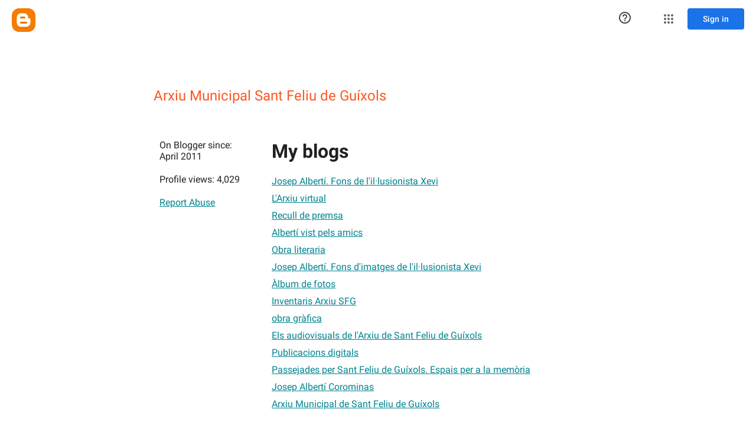

--- FILE ---
content_type: text/javascript; charset=UTF-8
request_url: https://draft.blogger.com/_/scs/mss-static/_/js/k=boq-blogger.ProfileViewUi.en_US.rnHli0OTmYw.2018.O/am=AAAAhBY/d=1/excm=_b,_tp,profileview/ed=1/dg=0/wt=2/ujg=1/rs=AEy-KP1mepzLGo-avp5oGruJA8NWLZxA2Q/dti=1/m=_b,_tp
body_size: 60974
content:
"use strict";this.default_ProfileViewUi=this.default_ProfileViewUi||{};(function(_){var window=this;
try{
/*

 Copyright The Closure Library Authors.
 SPDX-License-Identifier: Apache-2.0
*/
/*

 Copyright Google LLC
 SPDX-License-Identifier: Apache-2.0
*/
/*

 Copyright 2024 Google, Inc
 SPDX-License-Identifier: MIT
*/
/*

 Copyright Google LLC All Rights Reserved.

 Use of this source code is governed by an MIT-style license that can be
 found in the LICENSE file at https://angular.dev/license
*/
var ha,ya,Da,Fa,Wa,eb,gb,hb,ib,lb,rb,Bb,Mb,Rb,Wb,Zb,$b,ac,ec,fc,hc,lc,rc,sc,Bc,Gc,ad,dd,kd,ed,Hd,Cd,Dd,Ed,Md,ae,he,qe,we,ve,Ie,Ne,Te,gf,df,jf,B,mf,Bf,Hf,If,Mf,Rf,Sf,rg,ug,wg,xg,Lg,Rg,Sg,Tg,Ug,Zg,ah,fh,rh,sh,th,vh,yh,zh,Jh,Lh,Uh,Wh,Yh,bi,ei,si,ni,ti,Di,Ai,Fi,Gi,Ji,Ki,Ni,Ui,Xi,hj,bj,tj,uj,vj,wj,yj,zj,Aj,Ej,Kj,Hj,Ij,Jj,Lj,Fj,Nj,Sj,Yj,Zj,ik,kk,lk,nk,ok,pk,uk,vk,zk,Kk,Ok,aa,Qk,Rk,Sk,Tk,Vk,Wk,Uk,Xk;_.ba=function(a){return function(){return aa[a].apply(this,arguments)}};_.ca=function(a,b){return aa[a]=b};
_.da=function(a){_.r.setTimeout(()=>{throw a;},0)};_.ea=function(a){a&&typeof a.dispose=="function"&&a.dispose()};ha=function(a){for(let b=0,c=arguments.length;b<c;++b){const d=arguments[b];_.fa(d)?ha.apply(null,d):_.ea(d)}};_.ia=function(a,b){if(Error.captureStackTrace)Error.captureStackTrace(this,_.ia);else{const c=Error().stack;c&&(this.stack=c)}a&&(this.message=String(a));b!==void 0&&(this.cause=b);this.j=!0};_.ja=function(a){return a[a.length-1]};
_.ka=function(a,b,c){var d=a.length;const e=typeof a==="string"?a.split(""):a;for(--d;d>=0;--d)d in e&&b.call(c,e[d],d,a)};_.ma=function(a,b,c){b=_.la(a,b,c);return b<0?null:typeof a==="string"?a.charAt(b):a[b]};_.la=function(a,b,c){const d=a.length,e=typeof a==="string"?a.split(""):a;for(let f=0;f<d;f++)if(f in e&&b.call(c,e[f],f,a))return f;return-1};_.pa=function(a,b){return _.oa(a,b)>=0};_.qa=function(a,b){_.pa(a,b)||a.push(b)};_.sa=function(a,b){b=_.oa(a,b);let c;(c=b>=0)&&_.ra(a,b);return c};
_.ra=function(a,b){return Array.prototype.splice.call(a,b,1).length==1};_.ta=function(a){return Array.prototype.concat.apply([],arguments)};_.ua=function(a){const b=a.length;if(b>0){const c=Array(b);for(let d=0;d<b;d++)c[d]=a[d];return c}return[]};_.va=function(a,b){for(let c=1;c<arguments.length;c++){const d=arguments[c];if(_.fa(d)){const e=a.length||0,f=d.length||0;a.length=e+f;for(let g=0;g<f;g++)a[e+g]=d[g]}else a.push(d)}};
_.wa=function(a,b,c){return arguments.length<=2?Array.prototype.slice.call(a,b):Array.prototype.slice.call(a,b,c)};_.xa=function(a,b){b=b||a;let c=0,d=0;const e=new Set;for(;d<a.length;){const f=a[d++],g=f;e.has(g)||(e.add(g),b[c++]=f)}b.length=c};_.za=function(a,b){if(!_.fa(a)||!_.fa(b)||a.length!=b.length)return!1;const c=a.length,d=ya;for(let e=0;e<c;e++)if(!d(a[e],b[e]))return!1;return!0};_.Aa=function(a,b){return a>b?1:a<b?-1:0};ya=function(a,b){return a===b};
_.Ca=function(a,b){const c={};_.Ba(a,function(d,e){c[b.call(void 0,d,e,a)]=d});return c};Da=function(a,b){this.j=a;this.l=b};Fa=function(){let a=null;if(!Ea)return a;try{const b=c=>c;a=Ea.createPolicy("ProfileViewUi#html",{createHTML:b,createScript:b,createScriptURL:b})}catch(b){}return a};_.Ja=function(){Ha===void 0&&(Ha=Fa());return Ha};_.La=function(a){const b=_.Ja();a=b?b.createHTML(a):a;return new _.Ka(a)};_.Ma=function(a){if(a instanceof _.Ka)return a.j;throw Error("h");};
_.Oa=function(a){const b=_.Ja();a=b?b.createScriptURL(a):a;return new _.Na(a)};_.Pa=function(a){if(a instanceof _.Na)return a.j;throw Error("h");};_.Ra=function(a){return a instanceof _.Qa};_.Ua=function(a){if(_.Ra(a))return a.j;throw Error("h");};Wa=function(a){return new Va(b=>b.substr(0,a.length+1).toLowerCase()===a+":")};_.Ya=function(a,b=_.Xa){if(_.Ra(a))return a;for(let c=0;c<b.length;++c){const d=b[c];if(d instanceof Va&&d.Pg(a))return new _.Qa(a)}};_.$a=function(a){if(Za.test(a))return a};
_.ab=function(a){return a instanceof _.Qa?_.Ua(a):_.$a(a)};_.bb=function(a,...b){if(b.length===0)return _.Oa(a[0]);let c=a[0];for(let d=0;d<b.length;d++)c+=encodeURIComponent(b[d])+a[d+1];return _.Oa(c)};eb=function(a,b){_.db.call(this);this.l=a;this.O=b;this.U=[];this.v=[];this.o=[]};gb=function(a){a=a.Cr.charCodeAt(a.Cb++);return fb[a]};hb=function(a){let b=0,c=0,d;do d=gb(a),b|=(d&31)<<c,c+=5;while(d&32);return b<0?b+4294967296:b};ib=function(){this.Aa=this.V=null};
lb=function(a){if(_.jb)a(_.jb);else{let b;((b=kb)!=null?b:kb=[]).push(a)}};_.ob=function(){!_.jb&&_.mb&&_.nb(_.mb());return _.jb};_.nb=function(a){_.jb=a;let b;(b=kb)==null||b.forEach(lb);kb=void 0};_.t=function(a){_.jb&&pb(a)};_.u=function(){_.jb&&qb(_.jb)};rb=function(a,b){a.__closure__error__context__984382||(a.__closure__error__context__984382={});a.__closure__error__context__984382.severity=b};_.wb=function(a){a=sb(a);a=tb(a);ub||(ub=vb());ub(a)};
Bb=function(){let a;for(;a=xb.remove();){try{a.Gg.call(a.scope)}catch(b){_.da(b)}yb(zb,a)}Ab=!1};_.Cb=function(a,b,c){for(const d in a)b.call(c,a[d],d,a)};_.Db=function(a,b){const c={};for(const d in a)b.call(void 0,a[d],d,a)&&(c[d]=a[d]);return c};_.Eb=function(a,b,c){const d={};for(const e in a)d[e]=b.call(c,a[e],e,a);return d};_.Fb=function(a){const b=[];let c=0;for(const d in a)b[c++]=a[d];return b};_.Gb=function(a){const b=[];let c=0;for(const d in a)b[c++]=d;return b};
_.Hb=function(a){for(const b in a)return!1;return!0};_.Ib=function(a,b,c){if(a!==null&&b in a)throw Error("p`"+b);a[b]=c};_.Jb=function(a){const b={};for(const c in a)b[c]=a[c];return b};_.Lb=function(a,b){let c,d;for(let e=1;e<arguments.length;e++){d=arguments[e];for(c in d)a[c]=d[c];for(let f=0;f<Kb.length;f++)c=Kb[f],Object.prototype.hasOwnProperty.call(d,c)&&(a[c]=d[c])}};
Mb=function(a){const b=arguments.length;if(b==1&&Array.isArray(arguments[0]))return Mb.apply(null,arguments[0]);const c={};for(let d=0;d<b;d++)c[arguments[d]]=!0;return c};_.Nb=function(a){const b=[];let c=0;for(let d=0;d<a.length;d++){let e=a.charCodeAt(d);e>255&&(b[c++]=e&255,e>>=8);b[c++]=e}return b};_.Ob=function(a,b){return a.lastIndexOf(b,0)==0};_.Pb=function(a,b){const c=a.length-b.length;return c>=0&&a.indexOf(b,c)==c};_.Qb=function(a){return/^[\s\xa0]*$/.test(a)};
_.Sb=function(a,b){let c=0;a=String(a).trim().split(".");b=String(b).trim().split(".");const d=Math.max(a.length,b.length);for(let g=0;c==0&&g<d;g++){var e=a[g]||"",f=b[g]||"";do{e=/(\d*)(\D*)(.*)/.exec(e)||["","","",""];f=/(\d*)(\D*)(.*)/.exec(f)||["","","",""];if(e[0].length==0&&f[0].length==0)break;c=Rb(e[1].length==0?0:parseInt(e[1],10),f[1].length==0?0:parseInt(f[1],10))||Rb(e[2].length==0,f[2].length==0)||Rb(e[2],f[2]);e=e[3];f=f[3]}while(c==0)}return c};
Rb=function(a,b){return a<b?-1:a>b?1:0};_.Tb=function(){var a=_.r.navigator;return a&&(a=a.userAgent)?a:""};Wb=function(a){if(!_.Ub||!_.Vb)return!1;for(let b=0;b<_.Vb.brands.length;b++){const {brand:c}=_.Vb.brands[b];if(c&&c.indexOf(a)!=-1)return!0}return!1};_.Xb=function(a){return _.Tb().indexOf(a)!=-1};_.Yb=function(){return _.Ub?!!_.Vb&&_.Vb.brands.length>0:!1};Zb=function(){return _.Yb()?!1:_.Xb("Opera")};$b=function(){return _.Yb()?!1:_.Xb("Trident")||_.Xb("MSIE")};
ac=function(){return _.Yb()?Wb("Microsoft Edge"):_.Xb("Edg/")};_.bc=function(){return _.Xb("Firefox")||_.Xb("FxiOS")};_.dc=function(){return _.Xb("Safari")&&!(_.cc()||(_.Yb()?0:_.Xb("Coast"))||Zb()||(_.Yb()?0:_.Xb("Edge"))||ac()||(_.Yb()?Wb("Opera"):_.Xb("OPR"))||_.bc()||_.Xb("Silk")||_.Xb("Android"))};_.cc=function(){return _.Yb()?Wb("Chromium"):(_.Xb("Chrome")||_.Xb("CriOS"))&&!(_.Yb()?0:_.Xb("Edge"))||_.Xb("Silk")};ec=function(){return _.Xb("Android")&&!(_.cc()||_.bc()||Zb()||_.Xb("Silk"))};
fc=function(a){const b={};a.forEach(c=>{b[c[0]]=c[1]});return c=>b[c.find(d=>d in b)]||""};
hc=function(a){var b=_.Tb();if(a==="Internet Explorer"){if($b())if((a=/rv: *([\d\.]*)/.exec(b))&&a[1])b=a[1];else{a="";var c=/MSIE +([\d\.]+)/.exec(b);if(c&&c[1])if(b=/Trident\/(\d.\d)/.exec(b),c[1]=="7.0")if(b&&b[1])switch(b[1]){case "4.0":a="8.0";break;case "5.0":a="9.0";break;case "6.0":a="10.0";break;case "7.0":a="11.0"}else a="7.0";else a=c[1];b=a}else b="";return b}const d=RegExp("([A-Z][\\w ]+)/([^\\s]+)\\s*(?:\\((.*?)\\))?","g");c=[];let e;for(;e=d.exec(b);)c.push([e[1],e[2],e[3]||void 0]);
b=fc(c);switch(a){case "Opera":if(Zb())return b(["Version","Opera"]);if(_.Yb()?Wb("Opera"):_.Xb("OPR"))return b(["OPR"]);break;case "Microsoft Edge":if(_.Yb()?0:_.Xb("Edge"))return b(["Edge"]);if(ac())return b(["Edg"]);break;case "Chromium":if(_.cc())return b(["Chrome","CriOS","HeadlessChrome"])}return a==="Firefox"&&_.bc()||a==="Safari"&&_.dc()||a==="Android Browser"&&ec()||a==="Silk"&&_.Xb("Silk")?(b=c[2])&&b[1]||"":""};
_.ic=function(a){if(_.Yb()&&a!=="Silk"){var b=_.Vb.brands.find(({brand:c})=>c===a);if(!b||!b.version)return NaN;b=b.version.split(".")}else{b=hc(a);if(b==="")return NaN;b=b.split(".")}return b.length===0?NaN:Number(b[0])};_.jc=function(){return _.Ub?!!_.Vb&&!!_.Vb.platform:!1};_.kc=function(){return _.jc()?_.Vb.platform==="Android":_.Xb("Android")};lc=function(){return _.Xb("iPhone")&&!_.Xb("iPod")&&!_.Xb("iPad")};_.nc=function(){return lc()||_.Xb("iPad")||_.Xb("iPod")};
_.pc=function(){return _.jc()?_.Vb.platform==="macOS":_.Xb("Macintosh")};_.qc=function(){return _.jc()?_.Vb.platform==="Windows":_.Xb("Windows")};rc=function(){return lc()||_.Xb("iPod")};sc=function(){return _.dc()&&!_.nc()};
_.vc=function(a){var b=3;b===void 0&&(b=0);_.tc();b=uc[b];const c=Array(Math.floor(a.length/3)),d=b[64]||"";let e=0,f=0;for(;e<a.length-2;e+=3){var g=a[e],h=a[e+1],k=a[e+2],l=b[g>>2];g=b[(g&3)<<4|h>>4];h=b[(h&15)<<2|k>>6];k=b[k&63];c[f++]=l+g+h+k}l=0;k=d;switch(a.length-e){case 2:l=a[e+1],k=b[(l&15)<<2]||d;case 1:a=a[e],c[f]=b[a>>2]+b[(a&3)<<4|l>>4]+k+d}return c.join("")};
_.tc=function(){if(!_.wc){_.wc={};var a="ABCDEFGHIJKLMNOPQRSTUVWXYZabcdefghijklmnopqrstuvwxyz0123456789".split(""),b=["+/=","+/","-_=","-_.","-_"];for(let c=0;c<5;c++){const d=a.concat(b[c].split(""));uc[c]=d;for(let e=0;e<d.length;e++){const f=d[e];_.wc[f]===void 0&&(_.wc[f]=e)}}}};_.xc=function(a){return a!=null&&a instanceof Uint8Array};_.zc=function(a){a=Error(a);rb(a,"warning");return a};
Bc=function(a,b){if(a!=null){var c;var d=(c=Ac)!=null?c:Ac={};c=d[a]||0;c>=b||(d[a]=c+1,a=Error(),rb(a,"incident"),_.da(a))}};_.Cc=function(){return typeof BigInt==="function"};_.Dc=function(a,b=!1){return b&&Symbol.for&&a?Symbol.for(a):a!=null?Symbol(a):Symbol()};_.Ec=function(a,b){a[_.x]|=b};_.Fc=function(a){if(4&a)return 512&a?512:1024&a?1024:0};Gc=function(a){_.Ec(a,34);return a};_.Hc=function(a){_.Ec(a,32);return a};_.Lc=function(a){return a[Ic]===Kc};
_.Nc=function(a,b){return b===void 0?a.o!==_.Mc&&!!(2&(a.Ib[_.x]|0)):!!(2&b)&&a.o!==_.Mc};_.Oc=function(a,b){a.o=b?_.Mc:void 0};_.Sc=function(a,b,c){if(a==null){if(!c)throw Error();}else if(typeof a==="string")a=a?new _.Pc(a,_.Qc):_.Rc();else if(a.constructor!==_.Pc)if(_.xc(a))a=a.length?new _.Pc(new Uint8Array(a),_.Qc):_.Rc();else{if(!b)throw Error();a=void 0}return a};_.Tc=function(a,b){if(typeof b!=="number"||b<0||b>a.length)throw Error();};_.Uc=function(a){a.zI=!0;return a};
_.Zc=function(a){var b=a;if(Vc(b)){if(!/^\s*(?:-?[1-9]\d*|0)?\s*$/.test(b))throw Error(String(b));}else if(Wc(b)&&!Number.isSafeInteger(b))throw Error(String(b));return Xc?BigInt(a):a=Yc(a)?a?"1":"0":Vc(a)?a.trim()||"0":String(a)};ad=function(a,b){if(a.length>b.length)return!1;if(a.length<b.length||a===b)return!0;for(let c=0;c<a.length;c++){const d=a[c],e=b[c];if(d>e)return!1;if(d<e)return!0}};dd=function(a){const b=a>>>0;_.bd=b;_.cd=(a-b)/4294967296>>>0};
_.fd=function(a){if(a<0){dd(-a);const [b,c]=ed(_.bd,_.cd);_.bd=b>>>0;_.cd=c>>>0}else dd(a)};_.id=function(a,b){const c=b*4294967296+(a>>>0);return Number.isSafeInteger(c)?c:_.gd(a,b)};_.jd=function(a,b){const c=b&2147483648;c&&(a=~a+1>>>0,b=~b>>>0,a==0&&(b=b+1>>>0));a=_.id(a,b);return typeof a==="number"?c?-a:a:c?"-"+a:a};
_.gd=function(a,b){b>>>=0;a>>>=0;if(b<=2097151)var c=""+(4294967296*b+a);else _.Cc()?c=""+(BigInt(b)<<BigInt(32)|BigInt(a)):(c=(a>>>24|b<<8)&16777215,b=b>>16&65535,a=(a&16777215)+c*6777216+b*6710656,c+=b*8147497,b*=2,a>=1E7&&(c+=a/1E7>>>0,a%=1E7),c>=1E7&&(b+=c/1E7>>>0,c%=1E7),c=b+kd(c)+kd(a));return c};kd=function(a){a=String(a);return"0000000".slice(a.length)+a};
_.ld=function(a,b){if(b&2147483648)if(_.Cc())a=""+(BigInt(b|0)<<BigInt(32)|BigInt(a>>>0));else{const [c,d]=ed(a,b);a="-"+_.gd(c,d)}else a=_.gd(a,b);return a};
_.md=function(a){if(a.length<16)_.fd(Number(a));else if(_.Cc())a=BigInt(a),_.bd=Number(a&BigInt(4294967295))>>>0,_.cd=Number(a>>BigInt(32)&BigInt(4294967295));else{const b=+(a[0]==="-");_.cd=_.bd=0;const c=a.length;for(let d=b,e=(c-b)%6+b;e<=c;d=e,e+=6){const f=Number(a.slice(d,e));_.cd*=1E6;_.bd=_.bd*1E6+f;_.bd>=4294967296&&(_.cd+=Math.trunc(_.bd/4294967296),_.cd>>>=0,_.bd>>>=0)}if(b){const [d,e]=ed(_.bd,_.cd);_.bd=d;_.cd=e}}};ed=function(a,b){b=~b;a?a=~a+1:b+=1;return[a,b]};
_.od=function(a,b=`unexpected value ${a}!`){throw Error(b);};_.qd=function(a){if(a!=null&&typeof a!=="boolean")throw Error("C`"+pd(a)+"`"+a);return a};_.rd=function(a){if(a==null||typeof a==="boolean")return a;if(typeof a==="number")return!!a};_.ud=function(a){switch(typeof a){case "bigint":return!0;case "number":return(0,_.sd)(a);case "string":return td.test(a);default:return!1}};_.vd=function(a){if(!(0,_.sd)(a))throw _.zc("enum");return a|0};_.wd=function(a){return a==null?a:(0,_.sd)(a)?a|0:void 0};
_.xd=function(a){if(typeof a!=="number")throw _.zc("int32");if(!(0,_.sd)(a))throw _.zc("int32");return a|0};_.yd=function(a){if(a==null)return a;if(typeof a==="string"&&a)a=+a;else if(typeof a!=="number")return;return(0,_.sd)(a)?a|0:void 0};
_.Gd=function(a){var b=void 0;b!=null||(b=_.zd?1024:0);if(!_.ud(a))throw _.zc("int64");const c=typeof a;switch(b){case 512:switch(c){case "string":return _.Ad(a);case "bigint":return String((0,_.Bd)(64,a));default:return Cd(a)}case 1024:switch(c){case "string":return Dd(a);case "bigint":return _.Zc((0,_.Bd)(64,a));default:return Ed(a)}case 0:switch(c){case "string":return _.Ad(a);case "bigint":return _.Zc((0,_.Bd)(64,a));default:return _.Fd(a)}default:return _.od(b,"Unknown format requested type for int64")}};
Hd=function(a){const b=a.length;if(a[0]==="-"?b<20||b===20&&a<="-9223372036854775808":b<19||b===19&&a<="9223372036854775807")return a;_.md(a);return _.ld(_.bd,_.cd)};_.Fd=function(a){a=(0,_.Id)(a);(0,_.Jd)(a)||(_.fd(a),a=_.jd(_.bd,_.cd));return a};Cd=function(a){a=(0,_.Id)(a);(0,_.Jd)(a)?a=String(a):(_.fd(a),a=_.ld(_.bd,_.cd));return a};_.Ad=function(a){var b=(0,_.Id)(Number(a));if((0,_.Jd)(b))return String(b);b=a.indexOf(".");b!==-1&&(a=a.substring(0,b));return Hd(a)};
Dd=function(a){var b=(0,_.Id)(Number(a));if((0,_.Jd)(b))return _.Zc(b);b=a.indexOf(".");b!==-1&&(a=a.substring(0,b));return _.Cc()?_.Zc((0,_.Bd)(64,BigInt(a))):_.Zc(Hd(a))};Ed=function(a){return(0,_.Jd)(a)?_.Zc(_.Fd(a)):_.Zc(Cd(a))};_.Kd=function(a,b=!1){const c=typeof a;if(a==null)return a;if(c==="bigint")return String((0,_.Bd)(64,a));if(_.ud(a))return c==="string"?_.Ad(a):b?Cd(a):_.Fd(a)};
_.Ld=function(a){const b=typeof a;if(a==null)return a;if(b==="bigint")return _.Zc((0,_.Bd)(64,a));if(_.ud(a))return b==="string"?Dd(a):Ed(a)};Md=function(a){if(a!=null&&typeof a!=="string")throw Error();return a};_.Qd=function(a,b,c,d){if(a!=null&&_.Lc(a))return a;if(!Array.isArray(a))return c?d&2?b[_.Nd]||(b[_.Nd]=_.Od(b)):new b:void 0;c=a[_.x]|0;d=c|d&32|d&2;d!==c&&(a[_.x]=d);return new b(a)};_.Od=function(a){a=new a;Gc(a.Ib);return a};_.Rd=function(a){return a};
_.Ud=function(a){const b=_.Sd(_.Td);return b?a[b]:void 0};_.Xd=function(a,b,c){if(_.Sd(Vd)&&_.Sd(_.Td)&&c===Vd&&(a=a.Ib,c=a[_.Td])&&(c=c.hq))try{c(a,b,Wd)}catch(d){_.da(d)}};_.Zd=function(a,b){const c=_.Sd(_.Td);let d;c&&((d=a[c])==null?void 0:d[b])!=null&&Bc(Yd,3)};ae=function(a,b){b<100||Bc($d,1)};
_.ee=function(a,b,c,d){const e=d!==void 0;d=!!d;var f=_.Sd(_.Td),g;!e&&f&&(g=a[f])&&g.Po(ae);f=[];var h=a.length;let k;g=4294967295;let l=!1;const n=!!(b&64),p=n?b&128?0:-1:void 0;if(!(b&1||(k=h&&a[h-1],k!=null&&typeof k==="object"&&k.constructor===Object?(h--,g=h):k=void 0,!n||b&128||e))){l=!0;var v;g=((v=be)!=null?v:_.Rd)(g-p,p,a,k,void 0)+p}b=void 0;for(v=0;v<h;v++){let w=a[v];if(w!=null&&(w=c(w,d))!=null)if(n&&v>=g){const y=v-p;var q=void 0;((q=b)!=null?q:b={})[y]=w}else f[v]=w}if(k)for(let w in k){q=
k[w];if(q==null||(q=c(q,d))==null)continue;h=+w;let y;if(n&&!Number.isNaN(h)&&(y=h+p)<g)f[y]=q;else{let E;((E=b)!=null?E:b={})[w]=q}}b&&(l?f.push(b):f[g]=b);e&&_.Sd(_.Td)&&(a=_.Ud(a))&&"function"==typeof _.de&&a instanceof _.de&&(f[_.Td]=a.j());return f};
_.ge=function(a){switch(typeof a){case "number":return Number.isFinite(a)?a:""+a;case "bigint":return(0,_.fe)(a)?Number(a):""+a;case "boolean":return a?1:0;case "object":if(Array.isArray(a)){const b=a[_.x]|0;return a.length===0&&b&1?void 0:_.ee(a,b,_.ge)}if(a!=null&&_.Lc(a))return he(a);if(a instanceof _.Pc)return _.ie(a);return}return a};_.ne=function(a,b){if(b){be=b==null||b===_.Rd||b[le]!==me?_.Rd:b;try{return he(a)}finally{be=void 0}}return he(a)};
he=function(a){a=a.Ib;return _.ee(a,a[_.x]|0,_.ge)};_.oe=function(a){if(!Array.isArray(a))throw Error();if(Object.isFrozen(a)||Object.isSealed(a)||!Object.isExtensible(a))throw Error();return a};
_.re=function(a,b,c,d=0){if(a==null){var e=32;c?(a=[c],e|=128):a=[];b&&(e=e&-16760833|(b&1023)<<14)}else{if(!Array.isArray(a))throw Error("D");e=a[_.x]|0;if(pe&&1&e)throw Error("E");2048&e&&!(2&e)&&qe();if(e&256)throw Error("F");if(e&64)return(e|d)!==e&&(a[_.x]=e|d),a;if(c&&(e|=128,c!==a[0]))throw Error("G");a:{c=a;e|=64;var f=c.length;if(f){var g=f-1;const k=c[g];if(k!=null&&typeof k==="object"&&k.constructor===Object){b=e&128?0:-1;g-=b;if(g>=1024)throw Error("I");for(var h in k)if(f=+h,f<g)c[f+
b]=k[h],delete k[h];else break;e=e&-16760833|(g&1023)<<14;break a}}if(b){h=Math.max(b,f-(e&128?0:-1));if(h>1024)throw Error("J");e=e&-16760833|(h&1023)<<14}}}a[_.x]=e|64|d;return a};qe=function(){if(pe)throw Error("H");Bc(se,5)};
we=function(a,b){if(typeof a!=="object")return a;if(Array.isArray(a)){var c=a[_.x]|0;a.length===0&&c&1?a=void 0:c&2||(!b||4096&c||16&c?a=_.te(a,c,!1,b&&!(c&16)):(_.Ec(a,34),c&4&&Object.freeze(a)));return a}if(a!=null&&_.Lc(a))return b=a.Ib,c=b[_.x]|0,_.Nc(a,c)?a:_.ue(a,b,c)?ve(a,b):_.te(b,c);if(a instanceof _.Pc)return a};ve=function(a,b,c){a=new a.constructor(b);c&&_.Oc(a,!0);a.l=_.Mc;return a};_.te=function(a,b,c,d){d!=null||(d=!!(34&b));a=_.ee(a,b,we,d);d=32;c&&(d|=2);b=b&16769217|d;a[_.x]=b;return a};
_.xe=function(a){const b=a.Ib,c=b[_.x]|0;return _.Nc(a,c)?_.ue(a,b,c)?ve(a,b,!0):new a.constructor(_.te(b,c,!1)):a};_.ze=function(a){const b=a.Ib,c=b[_.x]|0;return _.Nc(a,c)?a:_.ue(a,b,c)?ve(a,b):new a.constructor(_.te(b,c,!0))};_.Ae=function(a){if(a.o!==_.Mc)return!1;var b=a.Ib;b=_.te(b,b[_.x]|0);_.Ec(b,2048);a.Ib=b;_.Oc(a,!1);a.l=void 0;return!0};_.Be=function(a){if(!_.Ae(a)&&_.Nc(a,a.Ib[_.x]|0))throw Error();};_.Ce=function(a,b){b===void 0&&(b=a[_.x]|0);b&32&&!(b&4096)&&(a[_.x]=b|4096)};
_.ue=function(a,b,c){return c&2?!0:c&32&&!(c&4096)?(b[_.x]=c|2,_.Oc(a,!0),!0):!1};_.De=function(a,b,c,d,e){const f=c+(e?0:-1);var g=a.length-1;if(g>=1+(e?0:-1)&&f>=g){const h=a[g];if(h!=null&&typeof h==="object"&&h.constructor===Object)return h[c]=d,b}if(f<=g)return a[f]=d,b;if(d!==void 0){let h;g=((h=b)!=null?h:b=a[_.x]|0)>>14&1023||536870912;c>=g?d!=null&&(a[g+(e?0:-1)]={[c]:d}):a[f]=d}return b};
_.Je=function(a,b,c,d,e,f){let g=a.Ib,h=g[_.x]|0;d=_.Nc(a,h)?1:d;e=!!e||d===3;d===2&&_.Ae(a)&&(g=a.Ib,h=g[_.x]|0);a=_.Ee(g,b,f);let k=a===_.Fe?7:a[_.x]|0,l=_.Ge(k,h);var n=4&l?!1:!0;if(n){4&l&&(a=[...a],k=0,l=_.He(l,h),h=_.De(g,h,b,a,f));let p=0,v=0;for(;p<a.length;p++){const q=c(a[p]);q!=null&&(a[v++]=q)}v<p&&(a.length=v);c=(l|4)&-513;l=c&=-1025;l&=-4097}l!==k&&(a[_.x]=l,2&l&&Object.freeze(a));return a=Ie(a,l,g,h,b,f,d,n,e)};
Ie=function(a,b,c,d,e,f,g,h,k){let l=b;g===1||(g!==4?0:2&b||!(16&b)&&32&d)?_.Ke(b)||(b|=!a.length||h&&!(4096&b)||32&d&&!(4096&b||16&b)?2:256,b!==l&&(a[_.x]=b),Object.freeze(a)):(g===2&&_.Ke(b)&&(a=[...a],l=0,b=_.He(b,d),d=_.De(c,d,e,a,f)),_.Ke(b)||(k||(b|=16),b!==l&&(a[_.x]=b)));2&b||!(4096&b||16&b)||_.Ce(c,d);return a};_.Ee=function(a,b,c){a=_.Me(a,b,c);return Array.isArray(a)?a:_.Fe};_.Ge=function(a,b){2&b&&(a|=2);return a|1};_.Ke=function(a){return!!(2&a)&&!!(4&a)||!!(256&a)};
Ne=function(a){return _.Sc(a,!0,!0)};_.Oe=function(a,b,c,d){_.Be(a);const e=a.Ib;_.De(e,e[_.x]|0,b,(d==="0"?Number(c)===0:c===d)?void 0:c);return a};_.Pe=function(a,b,c,d,e){let f=!1;d=_.Me(a,d,e,g=>{const h=_.Qd(g,c,!1,b);f=h!==g&&h!=null;return h});if(d!=null)return f&&!_.Nc(d)&&_.Ce(a,b),d};
_.Qe=function(a,b,c,d,e,f,g,h,k){var l=_.Nc(a,c);f=l?1:f;h=!!h||f===3;l=k&&!l;(f===2||l)&&_.Ae(a)&&(b=a.Ib,c=b[_.x]|0);a=_.Ee(b,e,g);var n=a===_.Fe?7:a[_.x]|0,p=_.Ge(n,c);if(k=!(4&p)){var v=a,q=c;const w=!!(2&p);w&&(q|=2);let y=!w,E=!0,z=0,D=0;for(;z<v.length;z++){const na=_.Qd(v[z],d,!1,q);if(na instanceof d){if(!w){const Sa=_.Nc(na);y&&(y=!Sa);E&&(E=Sa)}v[D++]=na}}D<z&&(v.length=D);p|=4;p=E?p&-4097:p|4096;p=y?p|8:p&-9}p!==n&&(a[_.x]=p,2&p&&Object.freeze(a));if(l&&!(8&p||!a.length&&(f===1||(f!==
4?0:2&p||!(16&p)&&32&c)))){_.Ke(p)&&(a=[...a],p=_.He(p,c),c=_.De(b,c,e,a,g));d=a;l=p;for(n=0;n<d.length;n++)v=d[n],p=_.xe(v),v!==p&&(d[n]=p);l|=8;p=l=d.length?l|4096:l&-4097;a[_.x]=p}return a=Ie(a,p,b,c,e,g,f,k,h)};_.Re=function(a){a==null&&(a=void 0);return a};_.He=function(a,b){return a=(2&b?a|2:a&-3)&-273};
_.Se=function(a,b,c,d,e,f){_.Be(a);const g=a.Ib;a=_.Qe(a,g,g[_.x]|0,c,b,2,void 0,!0);f?_.Tc(a,e):d=d!=null?d:new c;e!=void 0?a.splice(e,f,d):a.push(d);e=c=a===_.Fe?7:a[_.x]|0;(d=_.Nc(d))?(c&=-9,a.length===1&&(c&=-4097)):c|=4096;c!==e&&(a[_.x]=c);d||_.Ce(g)};Te=function(){const a=class{constructor(){throw Error();}};Object.setPrototypeOf(a,a.prototype);return a};_.Ue=function(a,b){b==null?(a=a.constructor,a=a[_.Nd]||(a[_.Nd]=_.Od(a))):a=new a.constructor(Gc(_.oe(b)));return a};
_.Ve=function(a){if(!((a==null?void 0:a.prototype)instanceof _.A))throw Error();return a[_.Nd]||(a[_.Nd]=_.Od(a))};_.$e=function(a,b,c){return new _.We(a,b,c)};_.af=function(a){return()=>a[_.Nd]||(a[_.Nd]=_.Od(a))};_.cf=function(a){return b=>_.bf(a,b)};gf=function(a,b,c){let d;c&&(d=b=df(ef,c,()=>b));a=b=df(ef,a,()=>b);c&&d!==a&&ef.set(c,a);(c=b.j)&&df(ff,c,()=>b);return b};df=function(a,b,c){let d=a.get(b);d||(d=c(b),a.set(b,d));return d};jf=function(a){return df(hf,a.toString(),()=>new Set)};
B=function(a,b){jf(b).add(a)};_.kf=function(a,b){return _.bf(b,`[${a.substring(4)}`)};mf=function(a,b,c,d=!1){return new _.lf(a,b,c,d)};_.nf=function(a,b,c,d,e=!1){b=mf(a,b,c,e);return gf(a,b,d)};_.C=function(a,b){return _.nf(a,a,b)};_.F=function(a){_.of.add(a.toString())};_.qf=function(a,b){b.hasOwnProperty("displayName")||(b.displayName=a.toString());b[pf]=a};_.rf=function(a){a=a[pf];return a instanceof _.lf?a:null};_.uf=function(a,b=!1){for(const c of Object.keys(a))sf[c]=a[c],b&&(tf[c]=!0)};
_.wf=function(a){const b=vf;vf=a;return b};_.yf=function(a){return a===xf||(a==null?void 0:a.name)==="\u0275NotFound"};_.zf=function(a,b){var c;if((c=a)==null?0:c.isDisposed)throw Error("R`"+String(a.Pr));for(;a!==void 0;){c=a;if(c.Hm)return c.Hm(b,{optional:!0});a=a.parent}return xf};_.Af=function(a,b,c){return{wA:a,Se:c,rs:b,value:void 0}};Bf=function(a){return{Tc:_.Af("root",void 0,Symbol(a))}};
_.Cf=function(a=3){const b=vf;if(!b){switch(a){case 0:a=Error("Q");break;case 1:a=Error("S");break;case 2:a=Error("T");break;default:a=Error("U")}throw a;}return b};_.Df=function(a){return _.wf(a)};_.Gf=function(){var a=_.Cf(1);const b=_.zf(a,Ef);if(!_.yf(b))return b;a=_.zf(a,_.Ff);if(!_.yf(a))return a.Me()};
Hf=function(a){const b={},c={},d=[],e=[],f=k=>{if(!c[k]){var l=k instanceof _.lf?k.l:[];c[k]=[...l];l.forEach(n=>{b[n]=b[n]||[];b[n].push(k)});l.length||d.push(k);l.forEach(f)}};for(a.forEach(f);d.length;){const k=d.shift();e.push(k);b[k]&&b[k].forEach(l=>{_.sa(c[l],k);c[l].length||d.push(l)})}const g={},h=[];e.forEach(k=>{k instanceof _.lf&&(k=k.j,k==null||g[k]||(g[k]=!0,h.push(k)))});return{iB:e,Rz:h}};If=function(a){return(a==null?void 0:a.name)==="CanceledError"};
_.Jf=function(a){a=Error(a);a.name="CanceledError";return a};Mf=function(a){return new _.Kf((b,c)=>{_.Lf(a,b,c)})};_.Of=function(a,b=!1){const c=new _.Nf;a.Bc(d=>{c.callback(d)},d=>{b&&If(d)?c.cancel():c.j(d)});return c};_.Pf=function(a){a.then(void 0,()=>{});return a};
_.Qf=function(a){if(a){if(typeof a.Af==="function"&&typeof a.description==="string")return a.description;if(a instanceof _.lf)return`$$XID:${a.toString()}$$`;if(typeof a==="function"){var b=_.rf(a);return b?_.Qf(b):`Unregistered object: ${a.name?a.name:`<anonymous (sample methods: ${Rf(a)})>`}`}return a.constructor&&a.constructor!==Object?_.Qf(a.constructor):a.description?a.description:((b=a.Tc)==null?0:b.Se)?`${a.Tc.Se}`:String(a)}return String(a)};
Rf=function(a){return Object.getOwnPropertyNames(a.prototype).filter(b=>b!=="constructor").slice(0,5).join(", ")};Sf=function(a){let b,c,d;return(d=(c=(b=a==null?void 0:a.displayName)!=null?b:a==null?void 0:a.name)!=null?c:a==null?void 0:a.description)!=null?d:String(a)};_.Tf=function(a){if(!a.Tc)throw Error("aa`"+Sf(a));};_.Vf=function(a){return a[_.Uf]!==void 0};_.Yf=function(){var a=_.Cf(1);a=_.zf(a,Wf);if(!(_.yf(a)||a[Xf]&&!a.vG))return a.value};
_.eg=function(a){const b={state:"NONE"},c={Hm:d=>{switch(d.Tc.Se){case Zf.Tc.Se:var e=b;break;case $f.Tc.Se:e=a.IG;break;case Wf.Tc.Se:e=a.rootElement;break;case ag.Tc.Se:e=a.Qz;break;case Ef.Tc.Se:e=a.Qa;break;case _.bg.Tc.Se:e=a.Tt;break;case _.cg.Tc.Se:e=a.Yl;break;case _.Ff.Tc.Se:e=a.Ud}if(e)d=e;else a:{for(e=c.parent;e;){var f=e;if(f.Hm){d=f.Hm(d);break a}e=e.parent}e=d.Tc.Se;f=dg[e];f!==void 0?d=f:(f=d.Tc.wA,d.Tc.rs?(d=d.Tc.rs(),e&&f==="root"&&(dg[e]=d)):d=xf)}return d}};return c};
_.fg=function(){var a=_.Cf(1);a=_.zf(a,ag);if(!_.yf(a))return a};_.gg=function(a,b){a=a.getContext(0);a=_.wf(a);try{var c=b()}finally{_.wf(a)}return c};_.G=function(a,b){_.hg(a);if(a[_.Uf]!==void 0)throw Error("ba`"+Sf(a));_.Tf(a);const c=_.zf(vf,a);return _.ig(c,_.Qf(a),b==null?void 0:b.optional)};_.kg=function(a){try{_.hg(a),a[_.Uf]||_.Tf(a)}catch(b){return _.jg(b)}return a.Tc&&!a[_.Uf]?new _.Kf(b=>{b(_.G(a))}):(new _.Kf((b,c)=>{a[_.Uf](b,c)})).map(b=>_.ig(b,_.Qf(a)))};
_.pg=function(a){return{description:a.toString(),[_.Uf]:(b,c)=>{const d=new _.lg;_.mg(_.ng.Wa(),a).flatMap(e=>{if(d.isDisposed())throw new _.og(`Lazy injection by ID of ${a} cancelled since the source context ${d.context.Pr} was disposed `+"while downloading the injected object. This usually happens when some async logic leaks after a Wiz object is disposed.");return _.gg(d,()=>_.kg(e))}).Bc(b,c)}}};_.hg=function(a){if(!vf)throw Error("ga`"+_.Qf(a));};
_.ig=function(a,b,c){if(_.yf(a)){if(c)return null;if(a===xf)throw Error("ha`"+b);throw a;}return a};_.qg=function(a,b,c,d,e,f){_.Nf.call(this,e,f);this.ma=a;this.qa=[];this.Da=!!b;this.Ra=!!c;this.Pa=!!d;this.Ba=0;for(b=0;b<a.length;b++)_.Lf(a[b],(0,_.H)(this.Ga,this,b,!0),(0,_.H)(this.Ga,this,b,!1));a.length!=0||this.Da||this.callback(this.qa)};_.sg=function(a,b){try{return rg(a,b)}catch(c){return _.jg(c)}};
rg=function(a,b){var c=Object.keys(b);if(!c.length)return _.tg({});const d={},e=[];for(const f of c)c=ug(a,b[f],f).map(g=>{d[f]=g}),e.push(c);return _.vg(e).map(()=>d)};ug=function(a,b,c){const d=_.Df(a.Xk());try{const e={};let f=[];if(!(c in sf))throw Error("la`"+c+"`"+a);for(const k of Object.keys(b));let g=sf[c];tf[c]||(g=wg(g));const h=g(a,b);for(const k of Object.keys(h)){const l=xg(h[k],e,c,k,a);f.push(l)}return _.vg(f).map(()=>e)}finally{_.wf(d)}};
wg=function(a){return(b,c)=>{const d={};for(const e of Object.keys(c))d[e]=a(b,c[e],c,e);return d}};xg=function(a,b,c,d,e){if(!a)throw Error("ma`"+c+"`"+d+"`"+e);return(new _.Kf((f,g)=>{a instanceof _.Kf?a.Bc(f,g):a.then(f,g)})).map(f=>{b[d]=f})};_.zg=function(a,b){return _.Of(_.sg(a,b),!0)};_.Ag=function(a,b){b=_.ab(b);b!==void 0&&(a.href=b)};_.Bg=function(a,b=document){let c;const d=(c=b.querySelector)==null?void 0:c.call(b,`${a}[nonce]`);return d==null?"":d.nonce||d.getAttribute("nonce")||""};
_.Cg=function(a){const b=_.Bg("script",a.ownerDocument);b&&a.setAttribute("nonce",b)};_.Dg=function(a,b){a.src=_.Pa(b);_.Cg(a)};_.Eg=function(a){if(/^(script|style)$/i.test(a.tagName))throw Error("h");};_.Gg=function(a,b,c){if(b instanceof _.Na)a.href=_.Pa(b).toString(),a.rel=c;else{if(Fg.indexOf(c)===-1)throw Error("pa`"+c);b=_.ab(b);b!==void 0&&(a.href=b,a.rel=c)}};
_.Hg=function(a,b,c,d,e,f,g){let h="";a&&(h+=a+":");c&&(h+="//",b&&(h+=b+"@"),h+=c,d&&(h+=":"+d));e&&(h+=e);f&&(h+="?"+f);g&&(h+="#"+g);return h};_.Ig=function(a,b){return a?b?decodeURI(a):decodeURIComponent(a):a};_.Kg=function(a,b){return b.match(_.Jg)[a]||null};Lg=function(a){a=_.Kg(1,a);!a&&_.r.self&&_.r.self.location&&(a=_.r.self.location.protocol.slice(0,-1));return a?a.toLowerCase():""};_.Mg=function(a){return _.Ig(_.Kg(5,a),!0)};
_.Ng=function(a){const b=a.indexOf("#");return b<0?null:a.slice(b+1)};_.Og=function(a){a=a.match(_.Jg);return _.Hg(a[1],a[2],a[3],a[4])};_.Qg=function(a,b){if(a){a=a.split("&");for(let c=0;c<a.length;c++){const d=a[c].indexOf("=");let e,f=null;d>=0?(e=a[c].substring(0,d),f=a[c].substring(d+1)):e=a[c];b(e,f?_.Pg(f):"")}}};
Rg=function(a,b){if(!b)return a;var c=a.indexOf("#");c<0&&(c=a.length);let d=a.indexOf("?"),e;d<0||d>c?(d=c,e=""):e=a.substring(d+1,c);a=[a.slice(0,d),e,a.slice(c)];c=a[1];a[1]=b?c?c+"&"+b:b:c;return a[0]+(a[1]?"?"+a[1]:"")+a[2]};Sg=function(a,b,c){if(Array.isArray(b))for(let d=0;d<b.length;d++)Sg(a,String(b[d]),c);else b!=null&&c.push(a+(b===""?"":"="+encodeURIComponent(String(b))))};Tg=function(a,b){const c=[];for(b=b||0;b<a.length;b+=2)Sg(a[b],a[b+1],c);return c.join("&")};
Ug=function(a){const b=[];for(const c in a)Sg(c,a[c],b);return b.join("&")};_.Vg=function(a,b){const c=arguments.length==2?Tg(arguments[1],0):Tg(arguments,1);return Rg(a,c)};_.Wg=function(a,b,c,d){const e=c.length;for(;(b=a.indexOf(c,b))>=0&&b<d;){var f=a.charCodeAt(b-1);if(f==38||f==63)if(f=a.charCodeAt(b+e),!f||f==61||f==38||f==35)return b;b+=e+1}return-1};
_.Yg=function(a,b){const c=a.search(_.Xg);let d=_.Wg(a,0,b,c);if(d<0)return null;let e=a.indexOf("&",d);if(e<0||e>c)e=c;d+=b.length+1;return _.Pg(a.slice(d,e!==-1?e:0))};Zg=function(a){if(typeof document!=="undefined"&&document&&document.getElementById&&(a=document.getElementById(a))){const b=a.tagName.toUpperCase();if(b=="SCRIPT"||b=="LINK")return a}return null};
ah=function(a="",b){if(a&&b)throw Error("sa");var c="";const d=_.r._F_jsUrl;(a=b||Zg(a))&&(c=a.src?a.src:a.getAttribute("href"));if(d&&c){if(d!=c)throw Error("ta`"+d+"`"+c);c=d}else c=d||c;if(!$g(c))throw Error("ua");return c};fh=function(){if(bh)return ch;bh=!0;let a;try{a=ah(_.r._F_jsUrl?"":"base-js")}catch(d){return!1}const b=dh(eh(a)),c=Object.keys(b);if(c.length===0)return!1;lb(d=>{for(const e of c){const f=b[e];for(const g of Object.keys(f))d.Cl(e,g)}});return ch=!0};
_.kh=function(a,b,c,d,e){a=_.nf(a,b,d?[d]:void 0,void 0,gh);e&&hh(e).add(a);_.ih.Wa().register(a,new jh(a,jf(a),c?jf(c):new Set,hh(a),c?hh(c):new Set,d));return a};_.nh=function(a){return _.lh(a)&&a.md!==void 0&&a.md instanceof _.mh&&a.yj!==void 0&&(a.ai===void 0||a.ai instanceof _.A)?!0:!1};
_.ph=function(a,b){_.oh.call(this,a?a.type:"");this.relatedTarget=this.currentTarget=this.target=null;this.button=this.screenY=this.screenX=this.clientY=this.clientX=this.offsetY=this.offsetX=0;this.key="";this.charCode=this.keyCode=0;this.metaKey=this.shiftKey=this.altKey=this.ctrlKey=!1;this.state=null;this.pointerId=0;this.pointerType="";this.timeStamp=0;this.j=null;a&&this.init(a,b)};
rh=function(a,b,c,d,e){this.listener=a;this.proxy=null;this.src=b;this.type=c;this.capture=!!d;this.handler=e;this.key=++qh;this.Zh=this.Jl=!1};sh=function(a){this.src=a;this.j={};this.l=0};th=function(a){let b=a.nJ;_.nh(a)&&(b=a.metadata?!a.metadata.fatal:void 0);return b};
vh=function(a,b){if(!a)return _.I();let c=a.Oi;return _.nh(a)&&(c=a.metadata?a.metadata.Oi:void 0,a.metadata&&a.metadata.Rx)?_.zg(b,{va:{Ml:_.uh}}).then(d=>{d=d.va.Ml;for(let e of a.metadata.Rx)_.J(d.get(e.VH),!1)&&(c=e.Oi);return c}):_.I(c)};yh=function(a,b,c){return vh(a,c).then(d=>{if(d==void 0||d<0)return b;let e=!1;b.then(()=>{e=!0},()=>{});d=_.wh(d,_.I(null));a.metadata&&(a.metadata.Os=!1);d.then(()=>{a.metadata&&(a.metadata.Os=!e)});return _.xh([b,d])})};
zh=function(a,b){return th(a)?b.le(function(){return _.I(null)}):b};Jh=function(a,b){return _.nh(a)&&a.metadata&&a.metadata.XJ?b.then(c=>{if(!c&&a.metadata&&a.metadata.Os){const d=new Ah,e=new _.Bh,f=d.constructor;d.j=void 0;c="type.googleapis.com";c.substr(-1)!=="/"&&(c+="/");_.Ch(e,1,c+"wiz.data.clients.WizDataTimeoutError");_.Dh(e,f,2,d,void 0);return _.Eh(_.Fh(new _.Hh,2),[e])}},c=>{if(c instanceof _.Ih)return c.status}):b};
Lh=function(a,b){const c=_.zg(a,{va:{tB:_.Kh}});return _.Eb(b,d=>c.then(e=>e.va.tB.l(d)))};_.Ph=function(a){if(!_.Mh.has("startup"))throw Error("Aa`startup");_.Nh.has("startup")?a.apply():_.Oh.startup.push(a)};_.Qh=function(a,b){b=_.eg({Qa:b!=null?b:void 0});b=_.wf(b);try{return _.kg(a instanceof _.lf?_.pg(a):a)}finally{_.wf(b)}};_.Sh=function(a){_.Ba(Rh,b=>{_.Of(_.Qh(b,a)).then(void 0,()=>{})})};Uh=function(){if(Th){var a=Th.l;for(let b=0;b<Rh.length;b++){const c=Rh[b];_.pa(a,c)||a.push(c)}}};
Wh=function(){return _.Vh(Rh,a=>a.j)};Yh=function(a){if(a instanceof Object&&!Object.isFrozen(a)){const b=Xh(a.fileName||a.filename||a.sourceURL||_.r.$googDebugFname||location.href);try{a.fileName=b}catch(c){}}};_.Zh=function(a,b){this.x=a!==void 0?a:0;this.y=b!==void 0?b:0};_.$h=function(a,b){this.width=a;this.height=b};bi=function(a,b){ai[a]=b};_.di=function(a,b="unknown"){_.ci(null,a,b)};ei=function(a){_.db.call(this);this.o=a;this.l=!0;this.j=!1};
si=function(a,b,c){fi.init();a&&(a=new gi(a,void 0,!0),a=new hi(a),ii.j=a,b&&(a.v=b),ji(a));b=f=>_.di(f,"severe");let d=null,e=0;a=function(f){e++;_.r.$googDebugFname&&f&&f.message&&!f.fileName&&(f.message+=" in "+_.r.$googDebugFname);d?f&&f.message&&(f.message+=" [Possibly caused by: "+d+"]"):(d=`error:${f} stack:${f.stack}`,bi("moduleLoadExceptions",()=>`first:${d} #received:${e}`));_.di(f,"severe")};_.ki("_DumpException",a);_.ki("_B_err",a);c&&_.ki("_DumpException",a,c);_.Ba([_.r].concat([]),_.li(mi,
_.li(ni,!0,b),!0));_.ic("Chromium")>=28||_.ic("Firefox")>=14||_.ic("Internet Explorer")>=11||_.ic("Safari");_.ic("Internet Explorer")<=9||(c=new ei(b),c.l=!0,c.j=!0,oi(c),pi(c,"setTimeout"),pi(c,"setInterval"),qi(c),ri(c),ii.l=c)};ni=function(a,b,c){c.message.indexOf("Error in protected function: ")!=-1||(c.error&&c.error.stack?b(c.error):a||b(c))};ti=function(a=window){return a.WIZ_global_data};_.ui=function(a,b=window){return(b=ti(b))&&a in b?b[a]:null};
_.vi=function(){const a=_.ui("TSDtV",window);return typeof a!=="string"?null:a};_.xi=function(a,b=window){return new _.wi(a,_.ui(a,b))};Di=function(a){const b=_.yi(_.xi("Im6cmf")),c=_.zi(_.xi("b5W2zf"),"");si(`${b}/jserror`,a,c?_.r[c]:void 0);Ai();if(a=ii.j){Bi&&(a.l=!0);for(const d of Ci)a.j.push(d)}};Ai=function(){bi("buildLabel",Ei());const a=_.vi();a&&bi("clientExperimentToken",()=>a)};
Fi=function(a,b){a:{if(typeof window.Event==="function")try{var c=new Event(a,{bubbles:!1,cancelable:!0});break a}catch(d){}c=document.createEvent("Event");c.initEvent(a,!1,!0)}a=c;a.flow=b;return a};Gi=function(){try{if(typeof window.EventTarget==="function")return new EventTarget}catch(a){}try{return document.createElement("div")}catch(a){}return null};
Ji=function(a){let b,c,d,e;return new _.Hi((d=(b=Ii(a))==null?void 0:b.name)!=null?d:"",(e=(c=Ii(a))==null?void 0:c.element)!=null?e:null,a.j.event,a.j.timeStamp,a.j.eventType,a.j.targetElement)};Ki=function(a,b){for(;a&&a.nodeType===Node.ELEMENT_NODE;a=a.parentNode)b(a)};
Ni=function(a,b){var c=b||_.Li();b=c.j;const d=_.Mi(c,"STYLE"),e=_.Bg("style",b);e&&d.setAttribute("nonce",e);d.type="text/css";c=c.getElementsByTagName("HEAD")[0];d.styleSheet?d.styleSheet.cssText=a:d.appendChild(b.createTextNode(a));c.appendChild(d);return d};_.Qi=function(a,b,c){if(!b&&a.hasAttribute("jsshadow"))return null;for(b=0;a=_.Oi(a);){if(a&&a===c&&b>0){Pi||(Pi=!0);break}if(a.hasAttribute("jsslot"))b+=1;else if(a.hasAttribute("jsshadow")&&b>0){--b;continue}if(b<=0)return a}return null};
_.Oi=function(a){return a?_.Ri(a)?_.Ri(a):a.parentNode&&a.parentNode.nodeType===11?a.parentNode.host:a.parentElement||null:null};_.Si=function(a,b,c,d){for(c||(a=_.Qi(a,d));a&&a!==void 0;){if(b(a))return a;a=_.Qi(a,d)}return null};Ui=function(a){if(!a)return[];const b=(_.Ti.has(a)?_.Ti.get(a):[]).filter(c=>document.documentElement.contains(c));_.Ti.set(a,b);return b};_.Wi=function(a){let b;return((b=Vi.LH)!=null?b:a).__wizdispatcher};Xi=function(a,b){let c=a.__wiz;c||(c=a.__wiz={});return c[b.toString()]};
_.$i=function(a,b){return _.Si(a,c=>_.Zi(c)&&c.hasAttribute("jscontroller"),b,!0)};_.aj=function(a){"__jsaction"in a&&delete a.__jsaction};_.cj=function(a,b,c,d){let e=(a.getAttribute("jsaction")||"").trim();d&&(c=c.bind(d));b=b instanceof Array?b:[b];for(const f of b)bj(e,f)||(e&&!/;$/.test(e)&&(e+=";"),e+=`${f}:.${"CLIENT"}`,d=a,d.setAttribute("jsaction",e),_.aj(d)),(d=Xi(a,f))?d.push(c):a.__wiz[f.toString()]=[c];return{et:b,cb:c,el:a}};
_.dj=function(a){let b=!0;for(const e of a.et){var c=Xi(a.el,e);if(!c){b=!1;continue}const f=_.sa(c,a.cb);if(!c.length){var d=a.el;c=(d.getAttribute("jsaction")||"").trim();const g=`${e}:.${"CLIENT"}`;c=c.replace(g+";","");c=c.replace(g,"");d.setAttribute("jsaction",c);_.aj(d)}b=b&&f}return b};_.gj=function(a,b,c,d,e){ej(_.Wi(_.fj(a)),a,b,c,d,e)};_.ij=function(a,b,c,d,e){a=hj(a,b);for(const f of a)a=e,d&&(a=a||{},a.__source=d),_.gj(f,b,c,!1,a)};
hj=function(a,b){const c=[],d=e=>{const f=g=>{_.jj.has(g)&&_.Ba(_.jj.get(g),h=>{_.kj(a,h)||d(h)});_.lj(g,b)&&c.push(g)};_.Ba(e.querySelectorAll(`[${"jsaction"}*="${b}"],`+"[jscontroller][__IS_OWNER]"),f);_.Zi(e)&&f(e)};d(a);return c};_.lj=function(a,b){const c=a.__jsaction;return c?!!c[b.toString()]:bj(a.getAttribute("jsaction"),b)};bj=function(a,b){if(!a)return!1;var c=mj[a];if(c)return!!c[b.toString()];c=nj[b.toString()];c||(c=new RegExp(`(^\\s*${b}\\s*:|[\\s;]${b}\\s*:)`),nj[b.toString()]=c);return c.test(a)};
_.oj=function(a){var b=ef.get(a);return b?b:(b=new _.lf(a,a,[]),gf(a,b),b)};_.rj=function(a,b=!0){if(!pj.has(a)){pj.add(a);if(a.nodeType===1){var c=a.getAttribute("jsedge");if(c){const d=a.getAttribute("jsmodel"),e=_.qj(d);c=_.qj(c);for(let f=0;f<e.length;f++){const g=c[f].split(",");for(let h=0;h<g.length;h++)lb(k=>{k.Cl(g[h],e[f])})}}}a.parentNode&&b&&_.rj(a.parentNode)}};tj=function(a=""){return`${sj.map(b=>`${a} [${b}]`).join(",")},${`${a} [jsaction*="${"trigger"}."]`}`};
uj=function(a){const b=this.getAttribute(a);Element.prototype.setAttribute.apply(this,arguments);const c=this.getAttribute(a);_.gj(this,"dyRcpb",{name:a,lj:c,pA:b},!1)};vj=function(a){const b=this.getAttribute(a);Element.prototype.removeAttribute.apply(this,arguments);_.gj(this,"dyRcpb",{name:a,lj:null,pA:b},!1)};wj=function(){return!!(window.performance&&window.performance.mark&&window.performance.measure&&window.performance.clearMeasures&&window.performance.clearMarks)};
yj=function(a=Ji,b){return c=>new xj(a(c),b)};zj=function(a,b){for(let c=0;c<b.length;c++)try{const d=b[c].j(a);if(d!=null&&d.abort)return d}catch(d){_.da(d)}};Aj=function(a,b){for(let c=0;c<b.length;c++)try{b[c].l(a)}catch(d){_.da(d)}};_.Cj=function(a){let b;return((b=a[Bj])!=null?b:_.tg()).map(()=>a)};Ej=function(a){const b=[];for(const c of a.get())(a=Dj.get(c.action))&&b.push(a);return b};
Kj=function(a,b,c,d=!1){b=Fj(a,b);const e={};for(var f in a){const k=a[f];typeof k!=="function"&&f!=="target"&&f!=="path"&&(e[f]=k)}e.target=c;var g;let h;if(f=(h=a.path)!=null?h:(g=a.composedPath)==null?void 0:g.call(a))for(g=0;g<f.length;g++)if(f[g]===c){e.path=f.slice(g);e.composedPath=()=>e.path;break}e._retarget=b;e._originalEvent=a;d?(c=a[Gj],e[Gj]=c?c:b):e[Gj]=c;a.preventDefault&&(e.defaultPrevented=a.defaultPrevented||!1,e.preventDefault=Hj);a.stopPropagation&&(e._propagationStopped=a._propagationStopped||
!1,e.stopPropagation=Ij,e._immediatePropagationStopped=a._immediatePropagationStopped||!1,e.stopImmediatePropagation=Jj);return e};Hj=function(){this.defaultPrevented=!0;this._originalEvent.preventDefault()};Ij=function(){this._propagationStopped=!0;this._originalEvent.stopPropagation()};Jj=function(){this._immediatePropagationStopped=!0;this._originalEvent.stopImmediatePropagation()};Lj=function(a,b){return(a=a[Gj])&&!b.contains(a)?a:b};Fj=function(a,b){let c;return(c=a._retarget)!=null?c:b};
Nj=function(a,b,c,d=!0,e){a={type:b,target:a,bubbles:d,[Mj]:!0};c!==void 0&&(a.data=c);e&&(a=Object.assign({},a,e));return a};_.Qj=function(a,b,c){if(_.Oj&&a.dataset)a.dataset[b]=c;else{if(/-[a-z]/.test(b))throw Error("h");a.setAttribute("data-"+_.Pj(b),c)}};_.Rj=function(a,b){if(/-[a-z]/.test(b))return null;if(_.Oj&&a.dataset){if(ec()&&!(b in a.dataset))return null;a=a.dataset[b];return a===void 0?null:a}return a.getAttribute("data-"+_.Pj(b))};Sj=function(){};
_.Tj=function(a,b){this.l={};this.j=[];this.o=this.size=0;var c=arguments.length;if(c>1){if(c%2)throw Error("q");for(var d=0;d<c;d+=2)this.set(arguments[d],arguments[d+1])}else if(a)if(a instanceof _.Tj)for(c=a.ef(),d=0;d<c.length;d++)this.set(c[d],a.get(c[d]));else for(d in a)this.set(d,a[d])};_.Wj=function(){return _.Uj?"Webkit":_.Vj?"Moz":null};_.Xj=function(a,b){return b()};Yj=function(a){a.preventDefault?a.preventDefault():a.returnValue=!1};
Zj=function(a){a=a.target;!a.getAttribute&&a.parentNode&&(a=a.parentNode);return a};_.bk=function(a){return ak&&a.metaKey||!ak&&a.ctrlKey||a.which===2||a.which==null&&a.button===4||a.shiftKey};
ik=function(a){var b=a.event;var c=b.which||b.keyCode;!c&&b.key&&(c=ck[b.key]);dk&&c===3&&(c=13);if(c!==13&&c!==32)c=!1;else{var d=Zj(b);(b=b.type!=="keydown"||!!(!("getAttribute"in d)||(d.getAttribute("type")||d.tagName).toUpperCase()in ek||d.tagName.toUpperCase()==="BUTTON"||d.type&&d.type.toUpperCase()==="FILE"||d.isContentEditable)||b.ctrlKey||b.shiftKey||b.altKey||b.metaKey||(d.getAttribute("type")||d.tagName).toUpperCase()in fk&&c===32)||((b=d.tagName in gk)||(b=d.getAttributeNode("tabindex"),
b=b!=null&&b.specified),b=!(b&&!d.disabled));if(b)c=!1;else{b=(d.getAttribute("role")||d.type||d.tagName).toUpperCase();var e=!(b in _.hk)&&c===13;d=d.tagName.toUpperCase()!=="INPUT"||!!d.type;c=(_.hk[b]%c===0||e)&&d}}c&&(a.eiack=!0,a.eventType="click")};
kk=function(a){var b;if(b=a.eiack){b=a.event;var c=Zj(b);c=(c.type||c.tagName).toUpperCase();if(!(b=(b.which||b.keyCode)===32&&c!=="CHECKBOX")){b=Zj(a.event);c=b.tagName.toUpperCase();const d=(b.getAttribute("role")||"").toUpperCase();b=c==="BUTTON"||d==="BUTTON"?!0:!(b.tagName.toUpperCase()in jk)||c==="A"||c==="SELECT"||(b.getAttribute("type")||b.tagName).toUpperCase()in fk||(b.getAttribute("type")||b.tagName).toUpperCase()in ek?!1:!0}}b&&Yj(a.event)};
lk=function(a,b,c){b.eia||b.eventType!=="click"||b.eiack||c.clickonly===void 0||(b.eventType="clickonly",b.eia=[c.clickonly,a])};nk=function(a){if(!mk||a.j.targetElement.tagName!=="INPUT"&&a.j.targetElement.tagName!=="TEXTAREA"||a.j.eventType!=="focus")a=a.j.event,a.stopPropagation&&a.stopPropagation()};ok=function(a,b){a.ecrd(c=>{b.Dd(c)},0)};
pk=function(a){return _.Si(a,b=>{const c=b.hasAttribute("jscontroller");b=b.hasAttribute("jsaction")&&/:\s*trigger\./.test(b.getAttribute("jsaction"));return c||b},!1,!0)};uk=function(a,b,c,d=!1,e){const f=a.trigger;a=a.configure;b=new qk(b,c);const g=new _.rk(f,b,c,e);c&&(sk(_.ng.Wa(),c),_.tk(c,b));a(h=>{ok(h,g.U)});d||b.l();return g};vk=function(a,b){return _.Eb(b,(c,d)=>new _.Kf(e=>{_.sg(a,{jsdata:{[d]:c}}).Bc(f=>{e(f.jsdata[d])},()=>{e(null)})}))};
zk=function(a,b){const c=_.zg(a,{va:{je:_.wk}});return _.Eb(b,d=>{let e,f,g;typeof d=="function"?e=d:"function"==typeof _.xk&&d instanceof _.xk?e=d.Rh:d instanceof _.A?f=d:(d.ctor&&(typeof d.ctor=="function"?e=d.ctor:e=d.ctor.Rh),f=d.DH,g=d.sJ);e=f?f.constructor:e;const h=_.yk(e),k=_.Yf()||_.fg();g&&a.W(h,g,!!f);return c.then(l=>l.va.je.resolve(k,e,d.zy,!!f))})};
Kk=function(a){let b=window.BOQ_wizbind;const c=window.document;Ak=null;a=Bk(b,c,a,yj(void 0,Ck));a.V=!1;a=a.v;a=(0,_.H)(a.l,a);window.wiz_progress=a;_.Dk(_.Ek(_.Fk),_.Gk);_.uf({data:Hk,afdata:Hk},!0);_.uf({afdata_o:Hk},!0);_.uf({jsdata:zk},!0);_.uf({oJ:vk},!0);a()};_.Mk=function(a,b){let c=_.Lk[a];c||(c=_.Lk[a]=[]);c.push(b)};
Ok=function(a=!1){var b={Aj:_.K.yg||_.K.Vg||_.K.wl&&(0,_.K.jm)(3)||_.K.il||_.K.jl?8E3:4043},c=b.cssRowKey||"";let d=b.Dh||"";!c&&window&&window._F_cssRowKey&&(c=window._F_cssRowKey,!d&&window._F_combinedSignature&&(d=window._F_combinedSignature));if(!b.cssRowKey&&c&&typeof window._F_installCss!=="function")throw Error("fb");const e=b.eJ||_.Nk;var f=Zg("base-js");var g=ah("",f);g=_.Oa(g);a=new e(g,c,d,!0,a);c=b.QK||f&&f.hasAttribute("crossorigin");f=b.rH||f&&f.getAttribute("crossorigin");c&&(a.Zk=
c);f&&(a.Uj=f);b.Aj&&(a.Aj=b.Aj);b.fetchPriority&&(a.fetchPriority=b.fetchPriority);b=_.ob();b.Aa=a;b.wu(!0);return a};aa=[];Qk=Object.defineProperty;Rk=function(a){a=["object"==typeof globalThis&&globalThis,a,"object"==typeof window&&window,"object"==typeof self&&self,"object"==typeof global&&global];for(var b=0;b<a.length;++b){var c=a[b];if(c&&c.Math==Math)return c}throw Error("a");};Sk=Rk(this);Tk="Int8 Uint8 Uint8Clamped Int16 Uint16 Int32 Uint32 Float32 Float64".split(" ");
Sk.BigInt64Array&&(Tk.push("BigInt64"),Tk.push("BigUint64"));Vk=function(a,b){if(b)for(var c=0;c<Tk.length;c++)Uk(Tk[c]+"Array.prototype."+a,b)};Wk=function(a,b){b&&Uk(a,b)};Uk=function(a,b){var c=Sk;a=a.split(".");for(var d=0;d<a.length-1;d++){var e=a[d];if(!(e in c))return;c=c[e]}a=a[a.length-1];d=c[a];b=b(d);b!=d&&b!=null&&Qk(c,a,{configurable:!0,writable:!0,value:b})};
Xk=function(a){function b(d){return a.next(d)}function c(d){return a.throw(d)}return new Promise(function(d,e){function f(g){g.done?d(g.value):Promise.resolve(g.value).then(b,c).then(f,e)}f(a.next())})};_.Yk=function(a){return Xk(a())};Wk("globalThis",function(a){return a||Sk});Wk("Symbol.dispose",function(a){return a?a:Symbol("b")});Wk("Object.entries",function(a){return a?a:function(b){var c=[],d;for(d in b)Object.prototype.hasOwnProperty.call(b,d)&&c.push([d,b[d]]);return c}});
Wk("Object.values",function(a){return a?a:function(b){var c=[],d;for(d in b)Object.prototype.hasOwnProperty.call(b,d)&&c.push(b[d]);return c}});Wk("Array.prototype.values",function(a){return a?a:function(){return this[Symbol.iterator]()}});Wk("Object.fromEntries",function(a){return a?a:function(b){var c={};if(!(Symbol.iterator in b))throw new TypeError("c`"+b);b=b[Symbol.iterator].call(b);for(var d=b.next();!d.done;d=b.next()){d=d.value;if(Object(d)!==d)throw new TypeError("d");c[d[0]]=d[1]}return c}});
Wk("Array.prototype.flatMap",function(a){return a?a:function(b,c){var d=[];Array.prototype.forEach.call(this,function(e,f){e=b.call(c,e,f,this);Array.isArray(e)?d.push.apply(d,e):d.push(e)});return d}});Wk("Promise.prototype.finally",function(a){return a?a:function(b){return this.then(function(c){return Promise.resolve(b()).then(function(){return c})},function(c){return Promise.resolve(b()).then(function(){throw c;})})}});
Wk("String.prototype.matchAll",function(a){return a?a:function(b){if(b instanceof RegExp&&!b.global)throw new TypeError("g");var c=new RegExp(b,b instanceof RegExp?void 0:"g"),d=this,e=!1,f={next:function(){if(e)return{value:void 0,done:!0};var g=c.exec(d);if(!g)return e=!0,{value:void 0,done:!0};g[0]===""&&(c.lastIndex+=1);return{value:g,done:!1}}};f[Symbol.iterator]=function(){return f};return f}});var Zk=function(a){a=Math.trunc(a)||0;a<0&&(a+=this.length);if(!(a<0||a>=this.length))return this[a]};
Wk("Array.prototype.at",function(a){return a?a:Zk});Vk("at",function(a){return a?a:Zk});Wk("String.prototype.at",function(a){return a?a:Zk});Wk("Array.prototype.flat",function(a){return a?a:function(b){b=b===void 0?1:b;var c=[];Array.prototype.forEach.call(this,function(d){Array.isArray(d)&&b>0?(d=Array.prototype.flat.call(d,b-1),c.push.apply(c,d)):c.push(d)});return c}});_._DumpException=_._DumpException||function(a){throw a;};var bl,dl,pd,el,fl,hl,jl;_.$k=_.$k||{};_.r=this||self;_.ki=function(a,b,c){a=a.split(".");c=c||_.r;for(var d;a.length&&(d=a.shift());)a.length||b===void 0?c[d]&&c[d]!==Object.prototype[d]?c=c[d]:c=c[d]={}:c[d]=b};bl=function(a,b){var c=_.al("WIZ_global_data.oxN3nb");a=c&&c[a];return a!=null?a:b};_.cl=_.r._F_toggles_default_ProfileViewUi||[];dl=function(){};dl.get=function(){return null};_.al=function(a,b){a=a.split(".");b=b||_.r;for(var c=0;c<a.length;c++)if(b=b[a[c]],b==null)return null;return b};
pd=function(a){var b=typeof a;return b!="object"?b:a?Array.isArray(a)?"array":b:"null"};_.fa=function(a){var b=pd(a);return b=="array"||b=="object"&&typeof a.length=="number"};_.lh=function(a){var b=typeof a;return b=="object"&&a!=null||b=="function"};_.gl=function(a){return Object.prototype.hasOwnProperty.call(a,el)&&a[el]||(a[el]=++fl)};el="closure_uid_"+(Math.random()*1E9>>>0);fl=0;hl=function(a,b,c){return a.call.apply(a.bind,arguments)};_.H=function(a,b,c){_.H=hl;return _.H.apply(null,arguments)};
_.li=function(a,b){var c=Array.prototype.slice.call(arguments,1);return function(){var d=c.slice();d.push.apply(d,arguments);return a.apply(this,d)}};_.il=function(){return Date.now()};jl=function(a){(0,eval)(a)};_.Sd=function(a){return a};_.kl=function(a,b){function c(){}c.prototype=b.prototype;a.Jd=b.prototype;a.prototype=new c;a.prototype.constructor=a;a.base=function(d,e,f){for(var g=Array(arguments.length-2),h=2;h<arguments.length;h++)g[h-2]=arguments[h];return b.prototype[e].apply(d,g)}};_.db=function(){this.Ci=this.Ci;this.zg=this.zg};_.db.prototype.Ci=!1;_.db.prototype.isDisposed=function(){return this.Ci};_.db.prototype.dispose=function(){this.Ci||(this.Ci=!0,this.Ua())};_.db.prototype[Symbol.dispose]=function(){this.dispose()};_.tk=function(a,b){_.ll(a,_.li(_.ea,b))};_.ll=function(a,b){a.Ci?b():(a.zg||(a.zg=[]),a.zg.push(b))};_.db.prototype.Ua=function(){if(this.zg)for(;this.zg.length;)this.zg.shift()()};
_.ml=function(a){return a&&typeof a.isDisposed=="function"?a.isDisposed():!1};dl=dl||{};var nl=function(){_.db.call(this)};_.kl(nl,_.db);nl.prototype.initialize=function(){};_.kl(_.ia,Error);_.ia.prototype.name="CustomError";var ol;_.oa=function(a,b){return Array.prototype.indexOf.call(a,b,void 0)};_.Ba=function(a,b,c){Array.prototype.forEach.call(a,b,c)};_.pl=function(a,b){return Array.prototype.filter.call(a,b,void 0)};_.Vh=function(a,b,c){return Array.prototype.map.call(a,b,c)};_.ql=function(a,b,c){return Array.prototype.some.call(a,b,c)};var rl=[],sl=[],tl=!1,ul=function(a){rl[rl.length]=a;if(tl)for(let b=0;b<sl.length;b++)a((0,_.H)(sl[b].wrap,sl[b]))},ri=function(a){tl=!0;const b=(0,_.H)(a.wrap,a);for(let c=0;c<rl.length;c++)rl[c](b);sl.push(a)};Da.prototype.execute=function(a){this.j&&(this.j.call(this.l||null,a),this.j=this.l=null)};Da.prototype.abort=function(){this.l=this.j=null};ul(function(a){Da.prototype.execute=a(Da.prototype.execute)});dl.vl=Da;var Ea=globalThis.trustedTypes,Ha;_.Ka=class{constructor(a){this.j=a}toString(){return this.j+""}};_.Na=class{constructor(a){this.j=a}toString(){return this.j+""}};_.Qa=class{constructor(a){this.j=a}toString(){return this.j}};_.vl=new _.Qa("about:invalid#zClosurez");var Va,Za;Va=class{constructor(a){this.Pg=a}};_.Xa=[Wa("data"),Wa("http"),Wa("https"),Wa("mailto"),Wa("ftp"),new Va(a=>/^[^:]*([/?#]|$)/.test(a))];_.wl=typeof URL==="function";Za=/^\s*(?!javascript:)(?:[\w+.-]+:|[^:/?#]*(?:[/?#]|$))/i;_.xl=class{constructor(a,b,c,d,e){this.N=a;this.j=b;this.v=c;this.l=d;this.o=e}};_.yl=new _.xl(new Set("ARTICLE SECTION NAV ASIDE H1 H2 H3 H4 H5 H6 HEADER FOOTER ADDRESS P HR PRE BLOCKQUOTE OL UL LH LI DL DT DD FIGURE FIGCAPTION MAIN DIV EM STRONG SMALL S CITE Q DFN ABBR RUBY RB RT RTC RP DATA TIME CODE VAR SAMP KBD SUB SUP I B U MARK BDI BDO SPAN BR WBR NOBR INS DEL PICTURE PARAM TRACK MAP TABLE CAPTION COLGROUP COL TBODY THEAD TFOOT TR TD TH SELECT DATALIST OPTGROUP OPTION OUTPUT PROGRESS METER FIELDSET LEGEND DETAILS SUMMARY MENU DIALOG SLOT CANVAS FONT CENTER ACRONYM BASEFONT BIG DIR HGROUP STRIKE TT".split(" ")),
new Map([["A",new Map([["href",{fe:7}]])],["AREA",new Map([["href",{fe:7}]])],["LINK",new Map([["href",{fe:5,conditions:new Map([["rel",new Set("alternate author bookmark canonical cite help icon license next prefetch dns-prefetch prerender preconnect preload prev search subresource".split(" "))]])}]])],["SOURCE",new Map([["src",{fe:5}],["srcset",{fe:6}]])],["IMG",new Map([["src",{fe:5}],["srcset",{fe:6}]])],["VIDEO",new Map([["src",{fe:5}]])],["AUDIO",new Map([["src",{fe:5}]])]]),new Set("title aria-atomic aria-autocomplete aria-busy aria-checked aria-current aria-disabled aria-dropeffect aria-expanded aria-haspopup aria-hidden aria-invalid aria-label aria-level aria-live aria-multiline aria-multiselectable aria-orientation aria-posinset aria-pressed aria-readonly aria-relevant aria-required aria-selected aria-setsize aria-sort aria-valuemax aria-valuemin aria-valuenow aria-valuetext alt align autocapitalize autocomplete autocorrect autofocus autoplay bgcolor border cellpadding cellspacing checked cite color cols colspan controls controlslist coords crossorigin datetime disabled download draggable enctype face formenctype frameborder height hreflang hidden inert ismap label lang loop max maxlength media minlength min multiple muted nonce open playsinline placeholder preload rel required reversed role rows rowspan selected shape size sizes slot span spellcheck start step summary translate type usemap valign value width wrap itemscope itemtype itemid itemprop itemref".split(" ")),
new Map([["dir",{fe:3,conditions:new Map([["dir",new Set(["auto","ltr","rtl"])]])}],["async",{fe:3,conditions:new Map([["async",new Set(["async"])]])}],["loading",{fe:3,conditions:new Map([["loading",new Set(["eager","lazy"])]])}],["poster",{fe:5}],["target",{fe:3,conditions:new Map([["target",new Set(["_self","_blank"])]])}]]));_.kl(eb,_.db);eb.prototype.N=nl;eb.prototype.j=null;eb.prototype.getId=function(){return this.O};var zl=function(a,b){a.v.push(new dl.vl(b,void 0))};eb.prototype.onLoad=function(a){var b=new this.N;b.initialize(a());this.j=b;b=(b=Al(this.o,a()))||Al(this.U,a());b||(this.v.length=0);return b};eb.prototype.Gp=function(a){(a=Al(this.v,a))&&_.da(Error("l`"+a));this.o.length=0;this.U.length=0};
var Al=function(a,b){const c=[];for(let d=0;d<a.length;d++)try{a[d].execute(b)}catch(e){_.da(e),c.push(e)}a.length=0;return c.length?c:null};eb.prototype.Ua=function(){eb.Jd.Ua.call(this);_.ea(this.j)};dl.rl=eb;var fb=new Uint8Array(123);var Bl=[];var Cl={ERROR:"error",IDLE:"idle",Uu:"active",ew:"userIdle",dw:"userActive"};_.m=ib.prototype;_.m.wu=function(){};_.m.xu=function(){};_.m.Im=function(){};_.m.Cl=function(){throw Error("m");};_.m.Wp=function(){throw Error("n");};_.m.Gs=function(){return this.V};_.m.mq=function(a){this.V=a};_.m.isActive=function(){return!1};_.m.Xs=function(){return!1};_.m.Hd=function(){};_.m.Pq=function(){};var kb;var mi=function(a,b,c){c=c||_.r;const d=c.onerror,e=!!b;c.onerror=function(f,g,h,k,l){d&&d(f,g,h,k,l);a({message:f,fileName:g,line:h,lineNumber:h,col:k,error:l});return e}},Fl=function(a){var b=_.al("window.location.href");a==null&&(a='Unknown Error of type "null/undefined"');if(typeof a==="string")return{message:a,name:"Unknown error",lineNumber:"Not available",fileName:b,stack:"Not available"};let c,d;var e=!1;try{c=a.lineNumber||a.line||"Not available"}catch(f){c="Not available",e=!0}try{d=a.fileName||
a.filename||a.sourceURL||_.r.$googDebugFname||b}catch(f){d="Not available",e=!0}b=Dl(a);return!e&&a.lineNumber&&a.fileName&&a.stack&&a.message&&a.name?{message:a.message,name:a.name,lineNumber:a.lineNumber,fileName:a.fileName,stack:b}:(e=a.message,e==null&&(e=a.constructor&&a.constructor instanceof Function?'Unknown Error of type "'+(a.constructor.name?a.constructor.name:El(a.constructor))+'"':"Unknown Error of unknown type",typeof a.toString==="function"&&Object.prototype.toString!==a.toString&&
(e+=": "+a.toString())),{message:e,name:a.name||"UnknownError",lineNumber:c,fileName:d,stack:b||"Not available"})},Dl=function(a,b){b||(b={});b[Gl(a)]=!0;let c=a.stack||"";var d=a.cause;d&&!b[Gl(d)]&&(c+="\nCaused by: ",d.stack&&d.stack.indexOf(d.toString())==0||(c+=typeof d==="string"?d:d.message+"\n"),c+=Dl(d,b));a=a.errors;if(Array.isArray(a)){d=1;let e;for(e=0;e<a.length&&!(d>4);e++)b[Gl(a[e])]||(c+="\nInner error "+d++ +": ",a[e].stack&&a[e].stack.indexOf(a[e].toString())==0||(c+=typeof a[e]===
"string"?a[e]:a[e].message+"\n"),c+=Dl(a[e],b));e<a.length&&(c+="\n... "+(a.length-e)+" more inner errors")}return c},Gl=function(a){let b="";typeof a.toString==="function"&&(b=""+a);return b+a.stack},Hl=function(a){var b=Error();if(Error.captureStackTrace)Error.captureStackTrace(b,a||Hl),b=String(b.stack);else{try{throw b;}catch(c){b=c}b=(b=b.stack)?String(b):null}b||(b=Il(a||arguments.callee.caller,[]));return b},Il=function(a,b){const c=[];if(_.pa(b,a))c.push("[...circular reference...]");else if(a&&
b.length<50){c.push(El(a)+"(");const e=a.arguments;for(let f=0;e&&f<e.length;f++){f>0&&c.push(", ");var d=void 0;d=e[f];switch(typeof d){case "object":d=d?"object":"null";break;case "string":break;case "number":d=String(d);break;case "boolean":d=d?"true":"false";break;case "function":d=(d=El(d))?d:"[fn]";break;default:d=typeof d}d.length>40&&(d=d.slice(0,40)+"...");c.push(d)}b.push(a);c.push(")\n");try{c.push(Il(a.caller,b))}catch(f){c.push("[exception trying to get caller]\n")}}else a?c.push("[...long stack...]"):
c.push("[end]");return c.join("")},El=function(a){if(Jl[a])return Jl[a];a=String(a);if(!Jl[a]){const b=/function\s+([^\(]+)/m.exec(a);Jl[a]=b?b[1]:"[Anonymous]"}return Jl[a]},Jl={};var tb=typeof AsyncContext!=="undefined"&&typeof AsyncContext.Snapshot==="function"?a=>a&&AsyncContext.Snapshot.wrap(a):a=>a;var yb=function(a,b){a.v(b);a.l<100&&(a.l++,b.next=a.j,a.j=b)},Kl=class{constructor(a,b){this.o=a;this.v=b;this.l=0;this.j=null}get(){let a;this.l>0?(this.l--,a=this.j,this.j=a.next,a.next=null):a=this.o();return a}};var ub,vb=function(){if(typeof MessageChannel!=="undefined"){const a=new MessageChannel;let b={},c=b;a.port1.onmessage=function(){if(b.next!==void 0){b=b.next;const d=b.cb;b.cb=null;d()}};return function(d){c.next={cb:d};c=c.next;a.port2.postMessage(0)}}return function(a){_.r.setTimeout(a,0)}},sb=a=>a;ul(function(a){sb=a});var Ll=class{constructor(){this.l=this.j=null}add(a,b){const c=zb.get();c.set(a,b);this.l?this.l.next=c:this.j=c;this.l=c}remove(){let a=null;this.j&&(a=this.j,this.j=this.j.next,this.j||(this.l=null),a.next=null);return a}},zb=new Kl(()=>new Ml,a=>a.reset()),Ml=class{constructor(){this.next=this.scope=this.Gg=null}set(a,b){this.Gg=a;this.scope=b;this.next=null}reset(){this.next=this.scope=this.Gg=null}};var Nl,Ab=!1,xb=new Ll,Pl=(a,b)=>{Nl||Ol();Ab||(Nl(),Ab=!0);xb.add(a,b)},Ol=()=>{const a=Promise.resolve(void 0);Nl=()=>{a.then(Bb)}};var Ei=function(){var a=_.zi(_.xi("cfb2h"),"");return function(){return a}},Ql=function(){};var Rl=function(a){if(!a)return!1;try{return!!a.$goog_Thenable}catch(b){return!1}};var Ul,Vl,Wl,em,jm,nm,lm,om;_.Tl=function(a,b){this.j=0;this.O=void 0;this.v=this.l=this.o=null;this.N=this.U=!1;if(a!=Ql)try{const c=this;a.call(b,function(d){Sl(c,2,d)},function(d){Sl(c,3,d)})}catch(c){Sl(this,3,c)}};Ul=function(){this.next=this.context=this.l=this.v=this.j=null;this.o=!1};Ul.prototype.reset=function(){this.context=this.l=this.v=this.j=null;this.o=!1};Vl=new Kl(function(){return new Ul},function(a){a.reset()});Wl=function(a,b,c){const d=Vl.get();d.v=a;d.l=b;d.context=c;return d};
_.I=function(a){if(a instanceof _.Tl)return a;const b=new _.Tl(Ql);Sl(b,2,a);return b};_.Xl=function(a){return new _.Tl(function(b,c){c(a)})};_.Zl=function(a,b,c){Yl(a,b,c,null)||Pl(_.li(b,a))};_.xh=function(a){return new _.Tl(function(b,c){a.length||b(void 0);let d;for(let e=0;e<a.length;e++)d=a[e],_.Zl(d,b,c)})};
_.$l=function(a){return new _.Tl(function(b,c){let d=a.length;const e=[];if(d){var f=function(k,l){d--;e[k]=l;d==0&&b(e)},g=function(k){c(k)};for(let k=0;k<a.length;k++){var h=a[k];_.Zl(h,_.li(f,k),g)}}else b(e)})};_.bm=function(){let a,b;const c=new _.Tl(function(d,e){a=d;b=e});return new am(c,a,b)};_.Tl.prototype.then=function(a,b,c){return cm(this,tb(typeof a==="function"?a:null),tb(typeof b==="function"?b:null),c)};_.Tl.prototype.$goog_Thenable=!0;em=function(a,b,c,d){dm(a,Wl(b||Ql,c||null,d))};
_.fm=function(a,b,c){b=tb(b);c=Wl(b,b,c);c.o=!0;dm(a,c);return a};_.Tl.prototype.finally=function(a){a=tb(a);return new _.Tl((b,c)=>{em(this,d=>{a();b(d)},d=>{a();c(d)})})};_.Tl.prototype.le=function(a,b){return cm(this,null,tb(a),b)};_.Tl.prototype.catch=_.Tl.prototype.le;_.Tl.prototype.cancel=function(a){if(this.j==0){const b=new _.gm(a);Pl(function(){hm(this,b)},this)}};
var hm=function(a,b){if(a.j==0)if(a.o){var c=a.o;if(c.l){var d=0,e=null,f=null;for(let g=c.l;g&&(g.o||(d++,g.j==a&&(e=g),!(e&&d>1)));g=g.next)e||(f=g);e&&(c.j==0&&d==1?hm(c,b):(f?(d=f,d.next==c.v&&(c.v=d),d.next=d.next.next):im(c),jm(c,e,3,b)))}a.o=null}else Sl(a,3,b)},dm=function(a,b){a.l||a.j!=2&&a.j!=3||km(a);a.v?a.v.next=b:a.l=b;a.v=b},cm=function(a,b,c,d){const e=Wl(null,null,null);e.j=new _.Tl(function(f,g){e.v=b?function(h){try{const k=b.call(d,h);f(k)}catch(k){g(k)}}:f;e.l=c?function(h){try{const k=
c.call(d,h);k===void 0&&h instanceof _.gm?g(h):f(k)}catch(k){g(k)}}:g});e.j.o=a;dm(a,e);return e.j};_.Tl.prototype.V=function(a){this.j=0;Sl(this,2,a)};_.Tl.prototype.ma=function(a){this.j=0;Sl(this,3,a)};
var Sl=function(a,b,c){a.j==0&&(a===c&&(b=3,c=new TypeError("o")),a.j=1,Yl(c,a.V,a.ma,a)||(a.O=c,a.j=b,a.o=null,km(a),b!=3||c instanceof _.gm||lm(a,c)))},Yl=function(a,b,c,d){if(a instanceof _.Tl)return em(a,b,c,d),!0;if(Rl(a))return a.then(b,c,d),!0;if(_.lh(a))try{const e=a.then;if(typeof e==="function")return mm(a,e,b,c,d),!0}catch(e){return c.call(d,e),!0}return!1},mm=function(a,b,c,d,e){let f=!1;const g=function(k){f||(f=!0,c.call(e,k))},h=function(k){f||(f=!0,d.call(e,k))};try{b.call(a,g,h)}catch(k){h(k)}},
km=function(a){a.U||(a.U=!0,Pl(a.W,a))},im=function(a){let b=null;a.l&&(b=a.l,a.l=b.next,b.next=null);a.l||(a.v=null);return b};_.Tl.prototype.W=function(){let a;for(;a=im(this);)jm(this,a,this.j,this.O);this.U=!1};jm=function(a,b,c,d){if(c==3&&b.l&&!b.o)for(;a&&a.N;a=a.o)a.N=!1;if(b.j)b.j.o=null,nm(b,c,d);else try{b.o?b.v.call(b.context):nm(b,c,d)}catch(e){om.call(null,e)}yb(Vl,b)};nm=function(a,b,c){b==2?a.v.call(a.context,c):a.l&&a.l.call(a.context,c)};
lm=function(a,b){a.N=!0;Pl(function(){a.N&&om.call(null,b)})};om=_.da;_.gm=function(a){_.ia.call(this,a);this.j=!1};_.kl(_.gm,_.ia);_.gm.prototype.name="cancel";var am=function(a,b,c){this.promise=a;this.resolve=b;this.reject=c};/*

 Copyright 2005, 2007 Bob Ippolito. All Rights Reserved.
 Copyright The Closure Library Authors.
 SPDX-License-Identifier: MIT
*/
var zm,xm,rm,sm;_.Nf=function(a,b){this.O=[];this.Ea=a;this.Aa=b||null;this.N=this.l=!1;this.v=void 0;this.oa=this.Ha=this.V=!1;this.W=0;this.o=null;this.U=0};_.Nf.prototype.cancel=function(a){if(this.l)this.v instanceof _.Nf&&this.v.cancel();else{if(this.o){const b=this.o;delete this.o;a?b.cancel(a):(b.U--,b.U<=0&&b.cancel())}this.Ea?this.Ea.call(this.Aa,this):this.oa=!0;this.l||this.j(new _.pm(this))}};_.Nf.prototype.ya=function(a,b){this.V=!1;qm(this,a,b)};
var qm=function(a,b,c){a.l=!0;a.v=c;a.N=!b;rm(a)},tm=function(a){if(a.l){if(!a.oa)throw new sm(a);a.oa=!1}};_.Nf.prototype.callback=function(a){tm(this);qm(this,!0,a)};_.Nf.prototype.j=function(a){tm(this);qm(this,!1,a)};_.um=function(a,b,c){return _.Lf(a,b,null,c)};_.vm=function(a,b,c){return _.Lf(a,null,b,c)};_.Nf.prototype.finally=function(a){return _.wm(new Promise((b,c)=>{_.Lf(this,d=>{a();b(d)},d=>{a();c(d)})}))};
_.Lf=function(a,b,c,d){const e=a.l;e||(b===c?b=c=tb(b):(b=tb(b),c=tb(c)));a.O.push([b,c,d]);e&&rm(a);return a};_.Nf.prototype.then=function(a,b,c){let d,e;const f=new _.Tl(function(g,h){e=g;d=h});_.Lf(this,e,function(g){g instanceof _.pm?f.cancel():d(g);return xm},this);return f.then(a,b,c)};_.Nf.prototype.$goog_Thenable=!0;var ym=function(a,b){b instanceof _.Nf?_.um(a,(0,_.H)(b.We,b)):_.um(a,function(){return b})};
_.Nf.prototype.We=function(a){const b=new _.Nf;_.Lf(this,b.callback,b.j,b);a&&(b.o=this,this.U++);return b};_.Nf.prototype.isError=function(a){return a instanceof Error};zm=function(a){return _.ql(a.O,function(b){return typeof b[1]==="function"})};xm={};
rm=function(a){if(a.W&&a.l&&zm(a)){var b=a.W,c=Am[b];c&&(_.r.clearTimeout(c.j),delete Am[b]);a.W=0}a.o&&(a.o.U--,delete a.o);b=a.v;for(var d=c=!1;a.O.length&&!a.V;){var e=a.O.shift(),f=e[0];const h=e[1];e=e[2];if(f=a.N?h:f)try{var g=f.call(e||a.Aa,b);g===xm&&(g=void 0);g!==void 0&&(a.N=a.N&&(g==b||a.isError(g)),a.v=b=g);if(Rl(b)||typeof _.r.Promise==="function"&&b instanceof _.r.Promise)d=!0,a.V=!0}catch(k){b=k,a.N=!0,zm(a)||(c=!0)}}a.v=b;d&&(g=(0,_.H)(a.ya,a,!0),d=(0,_.H)(a.ya,a,!1),b instanceof
_.Nf?(_.Lf(b,g,d),b.Ha=!0):b.then(g,d));c&&(b=new Bm(b),Am[b.j]=b,a.W=b.j)};_.wm=function(a){const b=new _.Nf;a.then(function(c){b.callback(c)},function(c){b.j(c)});return b};sm=function(a){_.ia.call(this);this.Pi=a};_.kl(sm,_.ia);sm.prototype.message="Deferred has already fired";sm.prototype.name="AlreadyCalledError";_.pm=function(a){_.ia.call(this);this.Pi=a};_.kl(_.pm,_.ia);_.pm.prototype.message="Deferred was canceled";_.pm.prototype.name="CanceledError";
var Bm=function(a){this.j=_.r.setTimeout((0,_.H)(this.o,this),0);this.l=a};Bm.prototype.o=function(){delete Am[this.j];throw this.l;};var Am={};var Dm=function(a){switch(a.type){case Cm.j.Xq:return"Unauthorized";case Cm.j.Kq:return"Consecutive load failures";case Cm.j.TIMEOUT:return"Timed out";case Cm.j.Tq:return"Out of date module id";case Cm.j.yn:return"Init error";default:return`Unknown failure type ${a.type}`}},Cm=class extends Error{constructor(a,b,c,d,e){super();this.name="ModuleLoadFailure";this.type=a;this.status=b;this.cq=c;this.url=d;this.cause=e;this.message=this.toString()}toString(){return`${Dm(this)} (${this.status!=void 0?
this.status:"?"})`}};dl.Ue=Cm;dl.Ue.j={Xq:0,Kq:1,TIMEOUT:2,Tq:3,yn:4};var Kb="constructor hasOwnProperty isPrototypeOf propertyIsEnumerable toLocaleString toString valueOf".split(" ");var Em=function(){ib.call(this);this.oa=null;this.j={};this.N=[];this.U=[];this.ya=[];this.l=[];this.O=[];this.v={};this.Ga={};this.o=this.ma=new dl.rl([],"");this.Ea=null;this.W=new _.Nf;this.Ha=this.Ra=this.Pa=this.Ba=this.Da=!1},pb;_.kl(Em,ib);var Fm=function(a,b){_.ia.call(this,`Error loading ${a}: ${b}`)};_.kl(Fm,_.ia);Em.prototype.wu=function(a){this.Da=a};Em.prototype.xu=function(a){this.Ba=a};
Em.prototype.Im=function(a,b){if(!(this instanceof Em))this.Im(a,b);else if(typeof a==="string"){if(a.startsWith("d$")){a=a.substring(2);for(var c=[],d=0,e=a.indexOf("/"),f=0,g=!1,h=0;;){var k=g?a.substring(f):a.substring(f,e);if(k.length===0)d++,f="sy"+d.toString(36),k=[];else{var l=k.indexOf(":");if(l<0)f=k,k=[];else if(l===k.length-1)f=k.substring(0,l),k=Array(c[h-1]);else{f=k.substring(0,l);k=k.substring(l+1).split(",");l=h;for(let n=0;n<k.length;n++)l-=k[n].length===0?1:Number(k[n]),k[n]=c[l]}l=
0;if(f.length===0)l=1;else if(f.charAt(0)==="+"||f.charAt(0)==="-")l=Number(f);l!==0&&(d+=l,f="sy"+d.toString(36))}c.push(f);Gm(this,f,k);if(g)break;f=e+1;e=a.indexOf("/",f);e===-1&&(g=!0);h++}this.oa=c}else if(a.startsWith("p$"))Hm(this,a);else{a=a.split("/");c=[];for(d=0;d<a.length;d++){h=a[d].split(":");e=h[0];g=[];if(h[1])for(g=h[1].split(","),h=0;h<g.length;h++)g[h]=c[parseInt(g[h],36)];c.push(e);Gm(this,e,g)}this.oa=c}b&&b.length?(_.va(this.N,b),this.Ea=_.ja(b)):this.W.l||this.W.callback();
Object.freeze(this.oa);Im(this)}};
var Hm=function(a,b){var c=b.substring(2);for(b=0;b<64;b++)fb["ABCDEFGHIJKLMNOPQRSTUVWXYZabcdefghijklmnopqrstuvwxyz0123456789-_".charCodeAt(b)]=b;b={Cr:c,Cb:0};hb(b);const d=hb(b);var e=hb(b)+1;const f=Array(d),g=Array(d),h=Array(d);e=Array(e);var k=0,l=0,n=b.Cb;b.Cb=b.Cr.indexOf("|",b.Cb)+1;for(var p=0;p<d;p++){var v=hb(b),q=v&2,w=v&1;v>>>=2;w?(k+=v>>>1^-(v&1),v="sy"+k.toString(36)):(w=n,n+=v,v=c.substring(w,n));f[p]=v;q&&(e[l++]=v)}e[l]="";b.Cb++;l=d&-2;c=d&1;for(k=0;k<l;k+=2)n=gb(b),h[k]=n&7,h[k+
1]=n>>>3&7;c&&(c=gb(b),h[l]=c&7);b.Cb++;for(l=0;l<d;l++)h[l]===7&&(h[l]=hb(b));b.Cb++;l=0;for(c=0;c<d;c++){k=h[c];n=k===0?Bl:Array(k);g[c]=n;p=l;for(q=0;q<k;q++)p-=hb(b),n[q]=e[p];e[l]===f[c]&&l++}const {Vy:y,dependencies:E}={Vy:f,dependencies:g};for(b=0;b<y.length;b++)Gm(a,y[b],E[b]);a.oa=y};_.m=Em.prototype;_.m.zf=function(a){return this.j[a]};_.m.Cl=function(a,b){const c=this.zf(a);c&&c.j?this.load(b):(this.v[a]||(this.v[a]={}),this.v[a][b]=!0)};
_.m.Wp=function(a,b){if(this.v[a]){delete this.v[a][b];for(const c in this.v[a])return;delete this.v[a]}};_.m.mq=function(a){Em.Jd.mq.call(this,a);Im(this)};_.m.isActive=function(){return this.N.length>0};_.m.Xs=function(){return this.O.length>0};
var Km=function(a){var b=a.Pa;const c=a.isActive();c!=b&&(Jm(a,c?Cl.Uu:Cl.IDLE),a.Pa=c);b=a.Xs();b!=a.Ra&&(Jm(a,b?Cl.dw:Cl.ew),a.Ra=b)},Gm=function(a,b,c){a.j[b]?(a=a.j[b].l,a!=c&&a.splice(0,a.length,...c)):a.j[b]=new dl.rl(c,b)},Nm=function(a,b,c){const d=[];_.xa(b,d);b=[];const e={};for(let f=0;f<d.length;f++){const g=d[f],h=a.zf(g);if(!h)throw Error("r`"+g);const k=new _.Nf;e[g]=k;h.j?k.callback(a.V):(Lm(a,g,h,!!c,k),Mm(a,g)||b.push(g))}b.length>0&&(a.Ba?_.um(a.W,(0,_.H)(a.qa,a,b)):a.N.length===
0?a.qa(b):(a.l.push(b),Km(a)));return e},Lm=function(a,b,c,d,e){c.U.push(new dl.vl(e.callback,e));zl(c,function(f){e.j(new Fm(b,f))});Mm(a,b)?d&&(_.pa(a.O,b)||a.O.push(b),Km(a)):d&&(_.pa(a.O,b)||a.O.push(b))};
Em.prototype.qa=function(a,b=0,c){const d=Om(this,a);this.Ba?_.va(this.N,d):this.N=d;this.U=this.Da?a:_.ua(d);Km(this);if(d.length!==0){this.ya.push.apply(this.ya,d);a=this.Aa;if(!a)throw Error("s");if(Object.keys(this.v).length>0&&!a.Ha)throw Error("t");c=(0,_.H)(a.Ea,a,_.ua(d),this.j,{Hh:this.v,Xx:!!c,Gp:(e,f,g=!1)=>Pm(this,this.U,d,e!=null?e:void 0,f,b,g),rJ:(0,_.H)(this.Ma,this)});(a=Math.pow(b,2)*5E3)?_.r.setTimeout(c,a):c()}};
var Om=function(a,b){b=b.filter(d=>a.j[d].j?(_.r.setTimeout(()=>Error("u`"+d),0),!1):!0);let c=[];for(let d=0;d<b.length;d++)c=c.concat(Qm(a,b[d]));_.xa(c);return!a.Da&&c.length>1?(b=c.shift(),a.l=c.map(function(d){return[d]}).concat(a.l),[b]):c},Qm=function(a,b){const c=Mb(a.ya),d=[];c[b]||d.push(b);b=[b];for(let e=0;e<b.length;e++){const f=a.zf(b[e]).l;for(let g=f.length-1;g>=0;g--){const h=f[g];a.zf(h).j||c[h]||(d.push(h),b.push(h))}}d.reverse();_.xa(d);return d},Im=function(a){if(a.o==a.ma){a.o=
null;const b=a.ma.onLoad((0,_.H)(a.Gs,a));b&&b.length&&Rm(a,new dl.Ue(dl.Ue.j.yn,void 0,void 0,void 0,b[0]));Km(a)}},qb=function(a){if(a.o){var b=a.o.getId(),c=[];if(a.v[b]){for(const d of Object.keys(a.v[b])){const e=a.zf(d);e&&!e.j&&(a.Wp(b,d),c.push(d))}Nm(a,c)}a.isDisposed()||((c=a.j[b].onLoad((0,_.H)(a.Gs,a)))&&c.length&&Rm(a,new dl.Ue(dl.Ue.j.yn,void 0,void 0,void 0,c[0])),_.sa(a.O,b),_.sa(a.N,b),a.N.length===0&&Sm(a),a.Ea&&b==a.Ea&&(a.W.l||a.W.callback()),Km(a),a.o=null)}},Mm=function(a,b){if(_.pa(a.N,
b))return!0;for(let c=0;c<a.l.length;c++)if(_.pa(a.l[c],b))return!0;return!1};Em.prototype.load=function(a,b){return Nm(this,[a],b)[a]};_.Tm=function(a,b){return Nm(a,b)};pb=function(a){var b=_.jb;b.o&&b.o.getId()==="synthetic_module_overhead"&&(qb(b),delete b.j.synthetic_module_overhead);b.j[a]&&Um(b,b.j[a].l||[],c=>{c.j=new nl;_.sa(b.N,c.getId())},c=>!c.j);b.o=b.zf(a)};
Em.prototype.Hd=function(a){this.o||(this.j.synthetic_module_overhead=new dl.rl([],"synthetic_module_overhead"),this.o=this.j.synthetic_module_overhead);this.o.o.push(new dl.vl(a,void 0))};Em.prototype.Pq=function(a){if(this.o&&this.o.getId()!=="synthetic_module_overhead"){var b=this.o;if(b.N===nl)b.N=a;else throw Error("k");}};
var Pm=function(a,b,c,d,e,f=0,g=!1){f=g?0:f+1;g=_.ua(c);a.U=b;c.forEach(_.li(_.sa,a.ya),a);d==401?(Rm(a,new dl.Ue(dl.Ue.j.Xq,d)),a.l.length=0):d==410?(Vm(a,new dl.Ue(dl.Ue.j.Tq,d)),Sm(a)):f>=3?(Vm(a,new dl.Ue(dl.Ue.j.Kq,d,g,e)),Sm(a)):a.qa(a.U,f,d==8001||!1)};Em.prototype.Ma=function(){Vm(this,new dl.Ue(dl.Ue.j.TIMEOUT));Sm(this)};
var Vm=function(a,b){a.U.length>1?a.l=a.U.map(function(c){return[c]}).concat(a.l):Rm(a,b)},Rm=function(a,b){const c=a.U;a.N.length=0;var d=[];for(var e=0;e<a.l.length;e++){var f=a.l[e].filter(function(g){const h=Qm(this,g);return _.ql(c,function(k){return _.pa(h,k)})},a);_.va(d,f)}for(e=0;e<c.length;e++)_.qa(d,c[e]);for(e=0;e<d.length;e++){for(f=0;f<a.l.length;f++)_.sa(a.l[f],d[e]);_.sa(a.O,d[e])}if(e=a.Ga[Cl.ERROR])for(f=0;f<e.length;f++){const g=e[f];for(let h=0;h<d.length;h++)g(Cl.ERROR,d[h],b)}for(d=
0;d<c.length;d++)a.j[c[d]]&&a.j[c[d]].Gp(b);a.U.length=0;Km(a)},Sm=function(a){for(;a.l.length;){const b=a.l.shift().filter(function(c){return!this.zf(c).j},a);if(b.length>0){a.qa(b);return}}Km(a)},Jm=function(a,b){a=a.Ga[b];for(let c=0;a&&c<a.length;c++)a[c](b)},Um=function(a,b,c,d=()=>!0,e={}){for(const f of b)b=a.zf(f),!e[f]&&d(b)&&(e[f]=!0,Um(a,b.l||[],c,d,e),c(b))};Em.prototype.dispose=function(){ha(_.Fb(this.j),this.ma);this.j={};this.N=[];this.U=[];this.O=[];this.l=[];this.Ga={};this.Ha=!0};
Em.prototype.isDisposed=function(){return this.Ha};_.mb=function(){return new Em};_.nb(new class extends Em{zf(a){a in this.j||(this.j[a]=new dl.rl([],a));return this.j[a]}});var Wm=!!(_.cl[0]>>20&1),Xm=!!(_.cl[0]>>15&1),Ym=!!(_.cl[0]>>22&1),Zm=!!(_.cl[0]&128),an=!!(_.cl[0]>>23&1),bn=!!(_.cl[0]&2048),cn=!!(_.cl[0]&256),dn=!!(_.cl[0]&8192);var en,gn,pe;en=bl(1,!0);_.Ub=Wm?Ym:bl(610401301,!1);_.fn=Wm?Zm:bl(1331761403,!1);gn=Wm?an:bl(651175828,!1);pe=Wm?Xm||!bn:bl(748402147,!0);_.hn=Wm?Xm||!cn:bl(824648567,!0);_.zd=Wm?Xm||!dn:bl(824656860,en);var jn;jn=_.r.navigator;_.Vb=jn?jn.userAgentData||null:null;_.kn=function(a){_.kn[" "](a);return a};_.kn[" "]=function(){};_.mn=function(a,b,c,d){d=d?d(b):b;return Object.prototype.hasOwnProperty.call(a,d)?a[d]:a[d]=c(b)};var nn,zn;nn=Zb();_.on=$b();_.pn=_.Xb("Edge");_.qn=_.pn||_.on;_.Vj=_.Xb("Gecko")&&!(_.Tb().toLowerCase().indexOf("webkit")!=-1&&!_.Xb("Edge"))&&!(_.Xb("Trident")||_.Xb("MSIE"))&&!_.Xb("Edge");_.Uj=_.Tb().toLowerCase().indexOf("webkit")!=-1&&!_.Xb("Edge");_.rn=_.pc();_.sn=_.qc();_.un=_.kc();_.vn=lc();_.wn=_.Xb("iPad");_.xn=_.Xb("iPod");_.yn=_.nc();
a:{let a="";const b=function(){const c=_.Tb();if(_.Vj)return/rv:([^\);]+)(\)|;)/.exec(c);if(_.pn)return/Edge\/([\d\.]+)/.exec(c);if(_.on)return/\b(?:MSIE|rv)[: ]([^\);]+)(\)|;)/.exec(c);if(_.Uj)return/WebKit\/(\S+)/.exec(c);if(nn)return/(?:Version)[ \/]?(\S+)/.exec(c)}();b&&(a=b?b[1]:"");if(_.on){var An;const c=_.r.document;An=c?c.documentMode:void 0;if(An!=null&&An>parseFloat(a)){zn=String(An);break a}}zn=a}_.Bn=zn;var Cn,Dn,En,Fn,Gn;_.K={};Cn=_.bc();Dn=rc();En=_.Xb("iPad");Fn=_.cc();Gn=sc();_.K.zi=ec();_.K.yC=!1;_.K.zC=!1;_.K.BC=!1;_.K.DC=!1;_.K.FC=!1;_.K.GC=!1;_.K.yg=Fn;_.K.jn=_.pn;_.K.Vg=Cn;_.K.Oq=_.on;_.K.il=En;_.K.jl=Dn;_.K.Ln=nn;_.K.wl=Gn;_.K.DI=rc;_.K.MI=sc;var uc;uc={};_.wc=null;_.Qc={};var Hn;_.Rc=function(){return Hn||(Hn=new _.Pc(null,_.Qc))};_.ie=function(a){const b=a.j;if(b==null)a="";else if(typeof b==="string")a=b;else{let c="",d=0;const e=b.length-10240;for(;d<e;)c+=String.fromCharCode.apply(null,b.subarray(d,d+=10240));c+=String.fromCharCode.apply(null,d?b.subarray(d):b);a=a.j=btoa(c)}return a};_.Pc=class{constructor(a,b){if(b!==_.Qc)throw Error("z");this.j=a;if(a!=null&&a.length===0)throw Error("y");}};var Ac=void 0;var Yd,$d,se,Ic,le,Vd;_.Nd=_.Dc();_.In=_.Dc();_.Td=_.Dc();Yd=_.Dc();$d=_.Dc();se=_.Dc();Ic=_.Dc("m_m",!0);le=_.Dc();Vd=_.Dc();var Jn;_.x=_.Dc("jas",!0);Jn=[];Jn[_.x]=7;_.Fe=Object.freeze(Jn);var Kc;Kc={};_.Mc={};_.Kn=Object.freeze({});_.Ln=Object.freeze({});_.Mn={};var Wc,Vc,Yc;Wc=_.Uc(a=>typeof a==="number");Vc=_.Uc(a=>typeof a==="string");Yc=_.Uc(a=>typeof a==="boolean");_.Nn=_.Uc(a=>!!a&&(typeof a==="object"||typeof a==="function"));var Xc=typeof _.r.BigInt==="function"&&typeof _.r.BigInt(0)==="bigint";var Qn,On,Rn,Pn;_.fe=_.Uc(a=>Xc?a>=On&&a<=Pn:a[0]==="-"?ad(a,Qn):ad(a,Rn));Qn=Number.MIN_SAFE_INTEGER.toString();On=Xc?BigInt(Number.MIN_SAFE_INTEGER):void 0;Rn=Number.MAX_SAFE_INTEGER.toString();Pn=Xc?BigInt(Number.MAX_SAFE_INTEGER):void 0;_.bd=0;_.cd=0;var td;_.Bd=typeof BigInt==="function"?BigInt.asIntN:void 0;_.Sn=typeof BigInt==="function"?BigInt.asUintN:void 0;_.Jd=Number.isSafeInteger;_.sd=Number.isFinite;_.Id=Math.trunc;td=/^-?([1-9][0-9]*|0)(\.[0-9]+)?$/;var me={};var Wd={RA:!0};var be;_.Tn=typeof structuredClone!="undefined"?structuredClone:a=>_.ee(a,0,_.ge);_.Un=_.Zc(0);_.Vn={};_.Wn=function(a,b,c,d,e){b=_.Me(a.Ib,b,c,e);if(b!==null||d&&a.l!==_.Mc)return b};_.Me=function(a,b,c,d){if(b===-1)return null;const e=b+(c?0:-1),f=a.length-1;let g,h;if(!(f<1+(c?0:-1))){if(e>=f)if(g=a[f],g!=null&&typeof g==="object"&&g.constructor===Object)c=g[b],h=!0;else if(e===f)c=g;else return;else c=a[e];if(d&&c!=null){d=d(c);if(d==null)return d;if(!Object.is(d,c))return h?g[b]=d:a[e]=d,d}return c}};_.Xn=function(a,b,c,d){_.Be(a);const e=a.Ib;_.De(e,e[_.x]|0,b,c,d);return a};
_.Yn=function(a,b,c,d){a=a.Ib;return _.Pe(a,a[_.x]|0,b,c,d)!==void 0};_.Zn=function(a,b){a=_.Wn(a,b,void 0,void 0,Ne);return a==null?_.Rc():a};_.$n=function(a,b,c,d){let e=a.Ib,f=e[_.x]|0;b=_.Pe(e,f,b,c,d);if(b==null)return b;f=e[_.x]|0;if(!_.Nc(a,f)){const g=_.xe(b);g!==b&&(_.Ae(a)&&(e=a.Ib,f=e[_.x]|0),b=g,f=_.De(e,f,c,b,d),_.Ce(e,f))}return b};_.ao=function(a,b,c,d){const e=a.Ib;return _.Qe(a,e,e[_.x]|0,b,c,void 0===_.Kn?2:4,d,!1,!0)};
_.Dh=function(a,b,c,d,e){d=_.Re(d);_.Xn(a,c,d,e);d&&!_.Nc(d)&&_.Ce(a.Ib);return a};_.bo=function(a,b,c,d){_.Be(a);const e=a.Ib;let f=e[_.x]|0;if(c==null)return _.De(e,f,b,void 0,d),a;let g=c===_.Fe?7:c[_.x]|0,h=g;const k=_.Ke(g),l=k||Object.isFrozen(c);let n=!0,p=!0;for(let q=0;q<c.length;q++){var v=c[q];k||(v=_.Nc(v),n&&(n=!v),p&&(p=v))}k||(g=n?13:5,g=p?g&-4097:g|4096);l&&g===h||(c=[...c],h=0,g=_.He(g,f));g!==h&&(c[_.x]=g);f=_.De(e,f,b,c,d);2&g||!(4096&g||16&g)||_.Ce(e,f);return a};
_.co=function(a,b,c){return _.zd?_.Wn(a,b,c,void 0,_.Ld):_.Ld(_.Wn(a,b,c))};_.eo=function(a,b,c,d){return _.yd(_.Wn(a,b,c,d))};_.fo=function(a,b,c,d){a=_.Wn(a,b,c,d);return a==null||typeof a==="string"?a:void 0};_.go=function(a,b,c){return _.wd(_.Wn(a,b,void 0,c))};_.ho=function(a,b,c=0,d){let e;return(e=_.eo(a,b,d))!=null?e:c};_.io=function(a,b,c=_.Un,d){let e;return(e=_.co(a,b,d))!=null?e:c};_.jo=function(a,b,c="",d){let e;return(e=_.fo(a,b,d))!=null?e:c};
_.ko=function(a,b,c,d){return _.Xn(a,b,c==null?c:_.xd(c),d)};_.lo=function(a,b,c){return _.Oe(a,b,c==null?c:_.xd(c),0)};_.mo=function(a,b,c){return _.Xn(a,b,c==null?c:_.Gd(c))};_.no=function(a,b,c){return _.Xn(a,b,Md(c))};_.Ch=function(a,b,c){return _.Oe(a,b,Md(c),"")};_.oo=function(a,b,c){return _.Xn(a,b,c==null?c:_.vd(c))};_.po=Te();_.qo=Te();_.ro=Te();_.so=Te();_.to=Te();_.uo=Te();_.bf=function(a,b){if(b==null||b=="")return new a;b=JSON.parse(b);if(!Array.isArray(b))throw Error("M");return new a(_.Hc(b))};_.vo=function(a,b){_.Zd(a.Ib,b.Kc);_.Xd(a,b.Kc,b.gt);a=b.ctor?b.Yi(a,b.ctor,b.Kc,b.dh):b.Yi(a,b.Kc,null,b.dh);return a===null?void 0:a};_.A=class{constructor(a,b,c){this.Ib=_.re(a,b,c,2048)}toJSON(){return _.ne(this)}yd(){return JSON.stringify(_.ne(this))}clone(){const a=this.Ib,b=a[_.x]|0;return _.ue(this,a,b)?ve(this,a,!0):new this.constructor(_.te(a,b,!1))}Oh(){return _.Nc(this)}};
_.A.prototype.Ph=_.ba(0);_.A.prototype[Ic]=Kc;_.A.prototype.toString=function(){return this.Ib.toString()};_.wo=Symbol();_.We=class{constructor(a,b,c){this.Kc=a;this.ctor=c;this.Ws=0;this.Yi=_.$n;this.yu=_.Dh;this.defaultValue=void 0;this.dh=b.rb!=null?_.Mn:void 0;this.gt=void 0}register(){_.kn(this)}};_.xo=class extends _.A{constructor(a){super(a,1)}};var yo,zo,Ao;yo=function(a,b,c=!1){a.l=a.l.concat(b);if(c){if(!a.j)throw Error("O`"+a.o);b.map(d=>d.j).forEach(d=>{lb(e=>{e.Cl(a.j,d)})})}};zo=function(a,b,c=!1){if(c){if(!a.j)throw Error("O`"+a.o);b.map(d=>d.j).forEach(d=>{lb(e=>{e.Wp(a.j,d)})})}a.l=a.l.filter(d=>b.indexOf(d)===-1)};Ao=function(a,b){zo(a,a.l,!1);yo(a,b,!1)};_.lf=class{constructor(a,b,c,d=!1){c=c||[];this.o=a;this.j=b||null;this.l=[];yo(this,c,d)}toString(){return this.o}};var hf=new Map,Bo=new Map,ef=new Map,ff=new Map;B("YYmHzb","rhjTGb");_.Bh=class extends _.A{constructor(a){super(a)}Ta(){const a=_.Wn(this,2);if(Array.isArray(a)||a instanceof _.A)throw Error("N");return _.Zn(this,2)}};_.Bh.prototype.kc=_.ba(1);_.Fh=function(a,b){return _.lo(a,1,b)};_.Eh=function(a,b){return _.bo(a,3,b)};_.Hh=class extends _.A{constructor(a){super(a)}};_.Co=new _.lf("LEikZe","LEikZe");_.Do=new _.lf("gychg","gychg",[_.Co]);_.Eo=new _.lf("Ulmmrd","Ulmmrd",[_.Do]);_.Fo=new _.lf("xUdipf","xUdipf");_.Go=new _.lf("NwH0H","NwH0H",[_.Fo]);_.yk=function(a,b){let c=null;a instanceof _.A?typeof a.wb==="string"&&(c=a.wb):"function"==typeof _.xk&&a instanceof _.xk?typeof a.j==="function"&&(c=a.Rh.prototype.wb):typeof a.prototype.wb==="string"&&(c=a.prototype.wb);return b&&!c?"":c};B("T9Rzzd","awbruf");B("ZfAoz","rhfQ5c");B("yDVVkb","rhfQ5c");_.of=new Set;_.Ho=_.C("yDVVkb");_.F(_.Ho);B("EEDORb","JbjMkf");_.Io=_.C("EEDORb");_.F(_.Io);var pf=Symbol("P");var sf={},tf={};var vf=void 0;var xf=Symbol("V");_.Jo=class extends _.ia{constructor(a){super(a);this.name="\u0275NotFound"}};var ag,Ef,Wf,$f,Zf;ag=Bf("WizInjectionContext_ModelRootElement");_.bg=Bf("WizInjectionContext_RendererData");_.cg=Bf("WizInjectionContext_InjectingConstructor");Ef=Bf("WizInjectionContext_AppContext");_.Ff=Bf("WizInjectionContext_Dispatcher");Wf=Bf("WizInjectionContext_RootElement");$f=Bf("WizInjectionContext_AsyncDeps");Zf=Bf("WizInjectionContext_ObjectCreationTracker");var Ko=Symbol("W"),Lo=Symbol("X");_.tg=function(a){return new _.Kf(b=>{b(a)})};_.jg=function(a){return new _.Kf((b,c)=>{c(a)})};_.vg=function(a){return new _.Kf((b,c)=>{a.length||b([]);const d=a.length,e=Array(d);let f=0;for(let g=0;g<d;g++)a[g].Bc(h=>{e[g]=h;f++;f===d&&b(e)},h=>{c(h)})})};_.Mo=function(a){switch(a.state){case 0:return{state:a.state};case 1:return{state:a.state,value:a.value};case 2:return{state:a.state,error:a.error};default:_.od(a.state,void 0)}};
_.Kf=class{constructor(a){this.state=0;this.j=[];const b=d=>{if(this.state===0){this.value=d;this.state=1;for(let f=0;f<this.j.length;f++){var [e]=this.j[f];try{e(d)}catch(g){}}this.j=[]}},c=d=>{if(this.state===0){this.error=d;this.state=2;for(let f=0;f<this.j.length;f++){var [,e]=this.j[f];try{e(d)}catch(g){}}this.j=[]}};try{a(b,c)}catch(d){c(d)}}Bc(a,b){switch(this.state){case 0:this.j.push([a,b]);break;case 1:a(this.value);break;case 2:b(this.error);break;default:_.od(this.state,void 0)}}map(a,
b){return new _.Kf((c,d)=>{this.Bc(e=>{try{c(a(e))}catch(f){d(f)}},e=>{try{d(b?b(e):e)}catch(f){d(f)}})})}flatMap(a,b){return new _.Kf((c,d)=>{this.Bc(e=>{try{a(e).Bc(c,d)}catch(f){d(f)}},e=>{try{d(b?b(e):e)}catch(f){d(f)}})})}};_.No=a=>{var b="Mh";if(a.Mh&&a.hasOwnProperty(b))return a.Mh;b=new a;return a.Mh=b};_.Oo=function(a,b){let c;if((a=a.j[b.toString()])==null)var d=void 0;else{let e;d=(e=a.j)!=null?e:a.l}return(c=d)!=null?c:b};_.Ek=function(a){const b=_.ih.Wa().j[a.toString()];if(!b)throw Error("Y`"+a);return b};_.ih=class{constructor(){this.j={}}register(a,b){this.j[a.toString()]=b}static Wa(){return _.No(_.ih)}};var Qo,So,sk,Uo,Vo;Qo=function(a,b){return _.Tm(_.Po(a),b)};So=function(a){return _.Ro?_.$l(a):Promise.all(a)};_.Po=function(a){a.v||(a.v=_.ob());return a.v};sk=function(a,b){a.Qa=b};_.mg=function(a,b){b=_.Oo(_.ih.Wa(),b);const c=a.l[b.toString()];if(c){for(const d of a.j)d.j([b]);return _.tg(c)}return b instanceof _.lf?new _.Kf((d,e)=>{_.To(a,[b]).then(()=>{a.l[b.toString()]||e(Uo(a,b));d(a.l[b.toString()])},e)}):_.jg(Uo(a,b))};_.To=function(a,b){a=Vo(a,b);return _.Ro?_.Pf(a):a};
Uo=function(a,b){for(const c of a.j)c.l([b]);return new TypeError("Z`"+b)};_.Wo=function(a,b){b=_.Oo(_.ih.Wa(),b);const c=a.l[b.toString()];if(c)for(const d of a.j)d.j([b]);return c};
Vo=function(a,b){const c=_.ih.Wa();b=b.map(l=>_.Oo(c,l));b=[...(new Set(b))];const d=[],e=[];b.forEach(l=>{a.l[l.toString()]?d.push(l):e.push(l)});const f=e.filter(l=>!a.o.has(l));if(d.length)for(const l of a.j)l.j(d);if(f.length)for(const l of a.j)l.v(f);b=Hf(e).iB.filter(l=>l instanceof _.lf&&!a.l[l.toString()]&&!c.j[l.toString()]);const g=new Set;b.forEach(l=>{l=l.j;l!=null&&g.add(l)});if(!g.size)return _.Ro?_.I():Promise.resolve();f.forEach(l=>{a.o.add(l)});let h;try{h=Object.values(a.N(a,[...g]))}catch(l){let n;
_.Ro?n=_.Xl(l):n=Promise.reject(l);h=[n]}const k=()=>{f.forEach(l=>{a.o.delete(l)})};return So(h).then(()=>{k();if(f.length)for(const l of a.j)l.o(f)},l=>{k();if(f.length)for(const n of a.j)n.l(f);throw l;})};_.ng=class{constructor(){this.l={};this.Qa=null;this.j=new Set;this.v=null;this.o=new Set;this.N=Qo}ud(){return this.Qa}register(a,b){_.qf(a,b);this.l[a.toString()]=b}Af(a){if(a=_.rf(a))return a}static Wa(){return _.No(_.ng)}};_.Ro=!gn;_.Uf=Symbol("$");var Xf=Symbol("da");var dg={};_.lg=class{constructor(){this.context=vf}isDisposed(){return!((this==null?0:this.context)&&!this.context.isDisposed)}getContext(){this.isDisposed();return this.context}};_.og=class extends Error{constructor(a){super(a);Object.setPrototypeOf(this,new.target.prototype)}};var Xo;_.Yo=class{constructor(a){this.j=a;this.description=this.l=a.toString()}Af(){return this.j}[_.Uf](a,b){var c;if((c=Xo)==null?0:c.fz(this.j)){var d;if(c=(d=Xo)==null?void 0:d.Wa(this.j)){c.then(a,b);return}}d=_.Oo(_.ih.Wa(),this.j);_.pg(d)[_.Uf](a,b)}[Ko](){return[{type:Lo,key:this.j.toString()}]}};
_.Zo=class extends _.Yo{constructor(a){super(a);this.Tc=_.Af("root",()=>{var b;if((b=Xo)==null?0:b.fz(this.j))throw Error("ia");b=_.Wo(_.ng.Wa(),this.j);if(!b){b=_.Oo(_.ih.Wa(),this.j);if(this.j===b)throw Error("ja`"+this.j);throw Error("ka`"+this.j+"`"+b);}return _.G(b)});this[_.Uf]=void 0}};_.kl(_.qg,_.Nf);_.qg.prototype.Ga=function(a,b,c){this.Ba++;this.qa[a]=[b,c];this.l||(this.Da&&b?this.callback([a,c]):this.Ra&&!b?this.j(c):this.Ba==this.ma.length&&this.callback(this.qa));this.Pa&&!b&&(c=null);return c};_.qg.prototype.j=function(a){_.qg.Jd.j.call(this,a);for(a=0;a<this.ma.length;a++)this.ma[a].cancel()};_.$o=function(a){return _.um(new _.qg(a,!1,!0),function(b){const c=[];for(let d=0;d<b.length;d++)c[d]=b[d][1];return c})};_.uf({preload:function(a,b){var c=[];const d=Object.keys(b);for(const e of d){const f=b[e];f instanceof _.Yo?c.push(f.Af()):f instanceof _.lf&&c.push(f)}b=_.To(_.ng.Wa(),c);c={};for(const e of d)c[e]=b;return c}},!0);_.uf({context:function(a,b){return _.tg(a.xf(b))},ci:function(a,b){try{let c=b;typeof b==="function"&&(c=b.call(a,a));return c instanceof _.Kf?c:Promise.resolve(c)}catch(c){return Promise.reject(c)}}});
_.uf({Qa:function(a,b){a=Object.keys(b);const c={};for(const f of a){const g=b[f],h=_.rf(g);let k;h?k=h:k=g;c[f]=k}b=_.Gf();if(!b)throw Error("na");try{var d=_.ap(b,Object.values(c));b={};for(var e of a)b[e]=Mf(d[c[e].toString()]);return b}catch(f){d=_.jg(f);e={};for(const g of a)e[g]=d;return e}}},!0);_.uf({Pi:function(a,b){a=b.call(a,a);return Array.isArray(a)?Mf(_.$o(a)):a instanceof _.Nf?Mf(a):a}});var Fg="alternate author bookmark canonical cite help icon license modulepreload next prefetch dns-prefetch prerender preconnect preload prev search subresource".split(" ");var bp,cp,ep;_.Pg=function(a){return decodeURIComponent(a.replace(/\+/g," "))};_.dp=function(a){return a.indexOf("&")!=-1?"document"in _.r?bp(a):cp(a):a};
bp=function(a){const b={"&amp;":"&","&lt;":"<","&gt;":">","&quot;":'"'};let c;c=_.r.document.createElement("div");return a.replace(ep,function(d,e){var f=b[d];if(f)return f;e.charAt(0)=="#"&&(e=Number("0"+e.slice(1)),isNaN(e)||(f=String.fromCharCode(e)));f||(f=_.La(d+" "),c.nodeType===1&&_.Eg(c),c.innerHTML=_.Ma(f),f=c.firstChild.nodeValue.slice(0,-1));return b[d]=f})};
cp=function(a){return a.replace(/&([^;]+);/g,function(b,c){switch(c){case "amp":return"&";case "lt":return"<";case "gt":return">";case "quot":return'"';default:return c.charAt(0)!="#"||(c=Number("0"+c.slice(1)),isNaN(c))?b:String.fromCharCode(c)}})};ep=/&([^;\s<&]+);?/g;_.fp=function(a){return String(a).replace(/([-()\[\]{}+?*.$\^|,:#<!\\])/g,"\\$1").replace(/\x08/g,"\\x08")};_.gp=function(a){return String(a).replace(/\-([a-z])/g,function(b,c){return c.toUpperCase()})};
_.Pj=function(a){return String(a).replace(/([A-Z])/g,"-$1").toLowerCase()};_.hp=function(a){return a.replace(RegExp("(^|[\\s]+)([a-z])","g"),function(b,c,d){return c+d.toUpperCase()})};_.ip=function(a){isFinite(a)&&(a=String(a));return typeof a==="string"?/^\s*-?0x/i.test(a)?parseInt(a,16):parseInt(a,10):NaN};_.jp=function(a,b,c){a=a.split(b);const d=[];for(;c>0&&a.length;)d.push(a.shift()),c--;a.length&&d.push(a.join(b));return d};_.Jg=RegExp("^(?:([^:/?#.]+):)?(?://(?:([^\\\\/?#]*)@)?([^\\\\/?#]*?)(?::([0-9]+))?(?=[\\\\/?#]|$))?([^?#]+)?(?:\\?([^#]*))?(?:#([\\s\\S]*))?$");_.Xg=/#|$/;var eh,kp,$g,np,rp,op,qp,sp,tp,up,vp,dh,wp,lp,mp,xp,yp;eh=function(a,b=!0){const c=kp(a),d=new lp,e=c.match(_.Jg)[5];_.Cb(mp,function(g){const h=e.match("/"+g+"=([^/]+)");h&&np(d,g,h[1])});let f="";f=a.indexOf("_/ss/")!=-1?"_/ss/":"_/js/";d.l=a.substr(0,a.indexOf(f)+f.length);if(!b)return d;(a=_.Kg(6,c))&&_.Qg(a,(g,h)=>{d.o[g]=h});return d};kp=function(a){return a.startsWith("https://uberproxy-pen-redirect.corp.google.com/uberproxy/pen?url=")?a.substr(65):a};
$g=function(a){a=_.Mg(kp(a));return a===null?!1:RegExp("(/_/js/)|(/_/ss/)","g").test(a)?/\/k=/.test(a):!1};np=function(a,b,c){c?a.j[b]=c:delete a.j[b]};
rp=function(a){const b=[],c=d=>{a.j[d]!==void 0&&b.push(d+"="+a.j[d])};op(a)?(c("md"),c("k"),c("ck"),c("am"),c("rs"),c("gssmodulesetproto"),c("slk"),c("dti")):(c("sdch"),c("k"),c("ck"),c("am"),c("amc"),c("rt"),"d"in a.j||np(a,"d","0"),c("d"),c("exm"),c("excm"),(a.j.excm||a.j.exm)&&b.push("ed=1"),c("im"),c("dg"),c("sm"),_.pp(a,"br")!="1"&&_.pp(a,"br")!="0"||c("br"),c("br-d"),_.pp(a,"rb")=="1"&&c("rb"),_.pp(a,"zs")!=="0"&&c("zs"),qp(a)!==""&&c("wt"),c("gssmodulesetproto"),c("ujg"),c("sp"),c("rs"),c("cb"),
c("ee"),c("slk"),c("dti"),c("ic"),c("m"));return b.join("/")};_.pp=function(a,b){return a.j[b]?a.j[b]:null};op=function(a){a=_.pp(a,"md");return!!a&&a!=="0"};qp=function(a){switch(_.pp(a,"wt")){case "0":return"0";case "1":return"1";case "2":return"2";default:return""}};sp=function(a,b){b&&b.length>0?(b.sort(),np(a,"exm",b.join(","))):np(a,"exm",null)};tp=function(a,b){b&&b.length>0?(b.sort(),np(a,"excm",b.join(","))):np(a,"excm",null)};up=function(a){return(a=_.pp(a,"m"))?a.split(","):[]};
vp=function(a,b){const c=Object.keys(b).filter(d=>!!Object.keys(b[d]).length).map(d=>{const e=Object.keys(b[d]);e.length>1&&e.sort();return d+":"+e.join(",")});c.sort();np(a,"ee",c.join(";"))};dh=function(a){var b=_.pp(a,"ee");if(!b)return{};a={};b=b.split(";");for(const c of b){const [d,e]=c.split(":");a[d]={};for(const f of e.split(","))a[d][f]=!0}return a};wp=function(a){delete a.j.m;delete a.j.exm;delete a.j.ed};
lp=class{constructor(){this.j={};this.l="";this.o={}}toString(){var a=this.l+rp(this);const b=Ug(this.o);let c="";b!=""&&(c="?"+b);return a+c}clone(){const a=new lp;a.j=Object.assign({},this.j);a.l=this.l;a.o=Object.assign({},this.o);return a}};
mp={fF:"k",gD:"ck",pE:"m",ED:"exm",zD:"excm",rC:"am",uC:"amc",iE:"mm",bF:"rt",XD:"d",DD:"ed",uF:"sv",mD:"deob",XC:"cb",rF:"rs",iF:"sdch",YD:"im",nD:"dg",vD:"br",uD:"br-d",wD:"rb",tG:"zs",nG:"wt",FD:"ee",tF:"sm",oE:"md",QD:"gssmodulesetproto",jG:"ujg",iG:"sp",oF:"slk",qD:"dti",ZD:"ic"};xp=RegExp("^(gapi\\.)?loaded(_g|_h)?(_[0-9a-z]+)+$");yp=RegExp("^[a-zA-Z0-9-_*]+$");var bh=!1,ch=!1;var gh=!fh();var zp,jh;zp=[];_.Ap=function(a,b){if((new Set([...a.o,...a.v])).has(b.toString()))return!0;a=new Set([...a.N,...a.U]);for(const c of a)if(_.Ap(_.Ek(c),b))return!0;return!1};_.Dk=function(a,b){a.j!==b&&(_.of.has(a.Cf.toString())&&_.of.has(b.toString()),_.Ap(a,b),a.l&&zo(a.Cf,[a.l],gh),yo(a.Cf,[b],gh),a.j=b)};jh=class{constructor(a,b,c,d,e,f=null){this.Cf=a;this.o=b;this.v=c;this.N=d;this.U=e;this.l=f;this.j=null;zp.push(this)}};var hh=a=>df(Bo,a.toString(),()=>new Set);_.Bp=_.kh("UgAtXe","rLpdIf","L3Lrsd");var Ah=class extends _.A{constructor(a){super(a)}};_.Cp=class{constructor(a,b){this.j=a;this.l=b}Pl(){return this.l}getId(){return this.j}toString(){return this.j}};var Jp;_.Dp=new _.Cp("skipCache",!0);_.Ep=new _.Cp("maxRetries",3);_.Fp=new _.Cp("isInitialData",!0);_.Gp=new _.Cp("batchId");_.Hp=new _.Cp("batchRequestId");_.Ip=new _.Cp("extensionId");Jp=new _.Cp("eesTokens");_.Kp=new _.Cp("frontendMethodType");_.Lp=new _.Cp("sequenceGroup");_.Mp=new _.Cp("unobfuscatedRpcId");_.Np=new _.Cp("genericHttpHeader");_.Op=new _.Cp("retryCount",0);_.Pp=new _.Cp("urlParams");var Qp=class{constructor(a){this.j=a||{}}get(a){return this.j[a]}ef(){return Object.keys(this.j)}};_.Sp=function(a){const b=_.Eb(a.sideChannel,e=>e.clone());var c=a.j;c=c?c.Oh()?c:c.clone():null;const d={};for(const e of a.Xe.ef())d[e]=a.Xe.get(e);return new _.Rp(a.l,c,b,new Qp(d))};_.Tp=function(a,b,c){if(b.l===void 0&&c===void 0)throw Error("va`"+b);a=_.Sp(a);var d=a.Xe,e=b.getId();d.j[e]=c!=void 0?c:b.Pl();return a};_.Up=function(a,b){return a.Xe.get(b.getId())};
_.Rp=class{constructor(a,b,c={},d=new Qp,e){this.l=a;this.j=b||void 0;this.sideChannel=c;this.Xe=d;e&&_.Ba(e,f=>{const g=f.value!=void 0?f.value:f.key.Pl();var h=this.Xe;f=f.key.getId();h.j[f]=g},this)}Eb(){return this.l}Be(){if(this.j){var a=this.j;a.Oh()&&(a=this.j=_.xe(a));return a}}};_.Vp=class{constructor(a,b,c=null){this.l=a;this.j=b;this.o=c}Eb(){return this.l}};_.mh=class{constructor(a,b,c,d){this.l=a;this.N=c;this.v=b;this.j=parseInt(a,10)||null;this.U=null;let e;if(d)for(e=[],a=0;a<d.length;a+=2)switch(b=d[a],c=d[a+1],e.push({key:b,value:c}),b){case _.Ip:this.j=c;break;case Jp:this.U=c;break;case _.Mp:}this.o=e}getName(){return this.l}toString(){return this.l}Wa(a){return new _.Rp(this,a,void 0,void 0,this.o)}getResponse(a,b=null){return new _.Vp(this,a,b)}matches(a){return this.l==a.l||this.j&&this.j.toString()==a.l||a.j&&a.j.toString()==this.l?!0:!1}};_.uh=_.C("IZT63");_.Ih=class extends _.ia{constructor(a){super(_.jo(a,2));this.j=!1;this.status=a}};_.Ih.prototype.name="RpcError";_.Wp=function(a){this.id=a};_.Wp.prototype.toString=function(){return this.id};_.oh=function(a,b){this.type=a instanceof _.Wp?String(a):a;this.currentTarget=this.target=b;this.defaultPrevented=this.l=!1};_.oh.prototype.stopPropagation=function(){this.l=!0};_.oh.prototype.preventDefault=function(){this.defaultPrevented=!0};var Xp=function(){if(!_.r.addEventListener||!Object.defineProperty)return!1;var a=!1,b=Object.defineProperty({},"passive",{get:function(){a=!0}});try{const c=()=>{};_.r.addEventListener("test",c,b);_.r.removeEventListener("test",c,b)}catch(c){}return a}();_.kl(_.ph,_.oh);
_.ph.prototype.init=function(a,b){const c=this.type=a.type,d=a.changedTouches&&a.changedTouches.length?a.changedTouches[0]:null;this.target=a.target||a.srcElement;this.currentTarget=b;b=a.relatedTarget;b||(c=="mouseover"?b=a.fromElement:c=="mouseout"&&(b=a.toElement));this.relatedTarget=b;d?(this.clientX=d.clientX!==void 0?d.clientX:d.pageX,this.clientY=d.clientY!==void 0?d.clientY:d.pageY,this.screenX=d.screenX||0,this.screenY=d.screenY||0):(this.offsetX=_.Uj||a.offsetX!==void 0?a.offsetX:a.layerX,
this.offsetY=_.Uj||a.offsetY!==void 0?a.offsetY:a.layerY,this.clientX=a.clientX!==void 0?a.clientX:a.pageX,this.clientY=a.clientY!==void 0?a.clientY:a.pageY,this.screenX=a.screenX||0,this.screenY=a.screenY||0);this.button=a.button;this.keyCode=a.keyCode||0;this.key=a.key||"";this.charCode=a.charCode||(c=="keypress"?a.keyCode:0);this.ctrlKey=a.ctrlKey;this.altKey=a.altKey;this.shiftKey=a.shiftKey;this.metaKey=a.metaKey;this.pointerId=a.pointerId||0;this.pointerType=a.pointerType;this.state=a.state;
this.timeStamp=a.timeStamp;this.j=a;a.defaultPrevented&&_.ph.Jd.preventDefault.call(this)};_.ph.prototype.stopPropagation=function(){_.ph.Jd.stopPropagation.call(this);this.j.stopPropagation?this.j.stopPropagation():this.j.cancelBubble=!0};_.ph.prototype.preventDefault=function(){_.ph.Jd.preventDefault.call(this);const a=this.j;a.preventDefault?a.preventDefault():a.returnValue=!1};_.Yp="closure_listenable_"+(Math.random()*1E6|0);_.Zp=function(a){return!(!a||!a[_.Yp])};var qh=0;var $p=function(a){a.Zh=!0;a.listener=null;a.proxy=null;a.src=null;a.handler=null};var bq,aq;sh.prototype.add=function(a,b,c,d,e){const f=a.toString();a=this.j[f];a||(a=this.j[f]=[],this.l++);const g=aq(a,b,d,e);g>-1?(b=a[g],c||(b.Jl=!1)):(b=new rh(b,this.src,f,!!d,e),b.Jl=c,a.push(b));return b};sh.prototype.remove=function(a,b,c,d){a=a.toString();if(!(a in this.j))return!1;const e=this.j[a];b=aq(e,b,c,d);return b>-1?($p(e[b]),_.ra(e,b),e.length==0&&(delete this.j[a],this.l--),!0):!1};
bq=function(a,b){const c=b.type;c in a.j&&_.sa(a.j[c],b)&&($p(b),a.j[c].length==0&&(delete a.j[c],a.l--))};_.cq=function(a,b,c,d,e){a=a.j[b.toString()];b=-1;a&&(b=aq(a,c,d,e));return b>-1?a[b]:null};aq=function(a,b,c,d){for(let e=0;e<a.length;++e){const f=a[e];if(!f.Zh&&f.listener==b&&f.capture==!!c&&f.handler==d)return e}return-1};var dq,eq,fq,jq,lq,mq,nq,qq;dq="closure_lm_"+(Math.random()*1E6|0);eq={};fq=0;_.hq=function(a,b,c,d,e){if(d&&d.once)return _.gq(a,b,c,d,e);if(Array.isArray(b)){for(let f=0;f<b.length;f++)_.hq(a,b[f],c,d,e);return null}c=_.iq(c);return _.Zp(a)?a.Xc(b,c,_.lh(d)?!!d.capture:!!d,e):jq(a,b,c,!1,d,e)};
jq=function(a,b,c,d,e,f){if(!b)throw Error("wa");const g=_.lh(e)?!!e.capture:!!e;let h=_.kq(a);h||(a[dq]=h=new sh(a));c=h.add(b,c,d,g,f);if(c.proxy)return c;d=lq();c.proxy=d;d.src=a;d.listener=c;if(a.addEventListener)Xp||(e=g),e===void 0&&(e=!1),a.addEventListener(b.toString(),d,e);else if(a.attachEvent)a.attachEvent(mq(b.toString()),d);else if(a.addListener&&a.removeListener)a.addListener(d);else throw Error("xa");fq++;return c};
lq=function(){const a=nq,b=function(c){return a.call(b.src,b.listener,c)};return b};_.gq=function(a,b,c,d,e){if(Array.isArray(b)){for(let f=0;f<b.length;f++)_.gq(a,b[f],c,d,e);return null}c=_.iq(c);return _.Zp(a)?a.An(b,c,_.lh(d)?!!d.capture:!!d,e):jq(a,b,c,!0,d,e)};_.oq=function(a,b,c,d,e){if(Array.isArray(b))for(let f=0;f<b.length;f++)_.oq(a,b[f],c,d,e);else d=_.lh(d)?!!d.capture:!!d,c=_.iq(c),_.Zp(a)?a.Bn(b,c,d,e):a&&(a=_.kq(a))&&(b=_.cq(a,b,c,d,e))&&_.pq(b)};
_.pq=function(a){if(typeof a!=="number"&&a&&!a.Zh){var b=a.src;if(_.Zp(b))b.ql(a);else{var c=a.type,d=a.proxy;b.removeEventListener?b.removeEventListener(c,d,a.capture):b.detachEvent?b.detachEvent(mq(c),d):b.addListener&&b.removeListener&&b.removeListener(d);fq--;(c=_.kq(b))?(bq(c,a),c.l==0&&(c.src=null,b[dq]=null)):$p(a)}}};mq=function(a){return a in eq?eq[a]:eq[a]="on"+a};nq=function(a,b){if(a.Zh)a=!0;else{b=new _.ph(b,this);const c=a.listener,d=a.handler||a.src;a.Jl&&_.pq(a);a=c.call(d,b)}return a};
_.kq=function(a){a=a[dq];return a instanceof sh?a:null};qq="__closure_events_fn_"+(Math.random()*1E9>>>0);_.iq=function(a){if(typeof a==="function")return a;a[qq]||(a[qq]=function(b){return a.handleEvent(b)});return a[qq]};ul(function(a){nq=a(nq)});_.rq=function(){_.db.call(this);this.o=new sh(this);this.Ba=this;this.Aa=null};_.kl(_.rq,_.db);_.rq.prototype[_.Yp]=!0;_.m=_.rq.prototype;_.m.Uo=function(){return this.Aa};_.m.addEventListener=function(a,b,c,d){_.hq(this,a,b,c,d)};_.m.removeEventListener=function(a,b,c,d){_.oq(this,a,b,c,d)};
_.m.dispatchEvent=function(a){var b,c=this.Uo();if(c)for(b=[];c;c=c.Uo())b.push(c);c=this.Ba;const d=a.type||a;if(typeof a==="string")a=new _.oh(a,c);else if(a instanceof _.oh)a.target=a.target||c;else{var e=a;a=new _.oh(d,c);_.Lb(a,e)}e=!0;let f,g;if(b)for(g=b.length-1;!a.l&&g>=0;g--)f=a.currentTarget=b[g],e=f.hk(d,!0,a)&&e;a.l||(f=a.currentTarget=c,e=f.hk(d,!0,a)&&e,a.l||(e=f.hk(d,!1,a)&&e));if(b)for(g=0;!a.l&&g<b.length;g++)f=a.currentTarget=b[g],e=f.hk(d,!1,a)&&e;return e};
_.m.Ua=function(){_.rq.Jd.Ua.call(this);this.St();this.Aa=null};_.m.Xc=function(a,b,c,d){return this.o.add(String(a),b,!1,c,d)};_.m.An=function(a,b,c,d){return this.o.add(String(a),b,!0,c,d)};_.m.Bn=function(a,b,c,d){this.o.remove(String(a),b,c,d)};_.m.ql=function(a){bq(this.o,a)};_.m.St=function(){if(this.o){var a=this.o;let b=0;for(const c in a.j){const d=a.j[c];for(let e=0;e<d.length;e++)++b,$p(d[e]);delete a.j[c];a.l--}}};
_.m.hk=function(a,b,c){a=this.o.j[String(a)];if(!a)return!0;a=a.concat();let d=!0;for(let e=0;e<a.length;++e){const f=a[e];if(f&&!f.Zh&&f.capture==b){const g=f.listener,h=f.handler||f.src;f.Jl&&this.ql(f);d=g.call(h,c)!==!1&&d}}return d&&!c.defaultPrevented};_.m.zn=_.ba(2);_.L=function(a,b,c){if(typeof a==="function")c&&(a=(0,_.H)(a,c));else if(a&&typeof a.handleEvent=="function")a=(0,_.H)(a.handleEvent,a);else throw Error("ya");return Number(b)>2147483647?-1:_.r.setTimeout(a,b||0)};_.sq=function(a){_.r.clearTimeout(a)};_.wh=function(a,b){let c=null;return(new _.Tl(function(d,e){c=_.L(function(){d(b)},a);c==-1&&e(Error("za"))})).le(function(d){_.sq(c);throw d;})};var uq;_.tq=[yh,Jh,zh];uq=function(a,b,c){_.Ba(_.tq,function(d){a=d(b,a,c)});return a};var wq=function(a,b){if(_.Fb(b).length===0)return null;let c=!1;_.Cb(b,d=>{vq(d)&&(c=!0)});return c?_.zg(a,{va:{Ml:_.uh}}).then(d=>{const e=d.va.Ml;return _.Db(b,f=>{f=vq(f);return!f||f.length===0||_.ql(f,g=>_.J(e.get(g),!1))})}):b},vq=function(a){let b=a.Ui;_.nh(a)&&(b=a.metadata?a.metadata.Ui:void 0);return b};var xq=function(a,b){_.Ek(_.Bp);_.Bp.l.push(a);return(c,d)=>{_.Cb(d,(g,h)=>{typeof g.lp==="function"&&(g=_.Jb(g),d[h]=g,g.request=g.lp.call(c));b&&!g.yj&&(g.yj=b)});let e;const f=_.um(_.zg(c,{va:{Bx:a}}),g=>{e=g.va.Bx;return wq(c,d)}).then(g=>g?e.execute(g):_.I({}));return _.Eb(d,(g,h)=>{const k=f.then(l=>l[h]?l[h]:null);return uq(k,g,c)})}};B("w9hDv","UgAtXe");_.yq=_.C("w9hDv",[_.Go]);B("A7fCU","UgAtXe");_.zq=_.kh("wdmsQc","K5nYTd");_.F(_.zq);_.Aq=_.kh("hcz20b","lOO0Vd");_.F(_.Aq);_.Bq=_.C("A7fCU",[_.zq,_.Aq,_.yq]);B("ZDZcre","wdmsQc");_.Cq=_.C("ZDZcre",[]);_.F(_.Cq);B("OTA3Ae","hcz20b");_.Dq=_.C("OTA3Ae");_.F(_.Dq);B("PoEs9b","JbjMkf");_.Eq=_.C("PoEs9b");_.F(_.Eq);_.Fq=_.kh("JbjMkf","Pjplud","BUsNi",_.Eq);_.F(_.Fq);B("VDovNc","vFKn6c");_.Gq=_.C("VDovNc");_.F(_.Gq);_.Kh=_.C("wjWYif");_.F(_.Kh);B("ebZ3mb","baoWIc");_.Hq=_.C("ebZ3mb",[]);_.F(_.Hq);_.Iq=_.kh("baoWIc","dowIGb",void 0,_.Hq);_.F(_.Iq);_.Jq=_.kh("rhfQ5c","qafBPd");_.F(_.Jq);B("e7Hzgb","P3QXL");_.Kq=_.C("e7Hzgb",[]);_.F(_.Kq);var Lq=_.kh("P3QXL","ScI3Yc",void 0,_.Kq);_.F(Lq);var Mq=_.kh("iqZ0T","a56pNe");B("JEfCwb","iqZ0T");_.Nq=_.C("JEfCwb",[]);var Oq=_.kh("xe5kJ","Me32dd");B("MEeYgc","xe5kJ");_.Pq=_.C("MEeYgc",[]);var Qq=_.kh("vFKn6c","Uvc8o");_.F(Qq);B("G5sBld","awbruf");_.Mh=new Set;_.Oh={};_.Nh=new Set;var Rh=[],Th=null;if(_.Mh.has("startup"))throw Error("Ba`startup");_.Mh.add("startup");_.Oh.startup=[];_.Rq=class{constructor(a,b,c){this.l=a;this.o=b;this.j=c}type(){return this.j}};_.Sq=function(a){return new _.Rq(a,null,0)};_.Tq=[];_.Ph(()=>{_.Dk(_.Ek(_.Fq),_.Io);_.Dk(_.Ek(_.Iq),_.Hq);_.Dk(_.Ek(Lq),_.Kq);_.Dk(_.Ek(_.zq),_.Cq);_.Dk(_.Ek(_.Jq),_.Ho);_.Dk(_.Ek(Qq),_.Gq);_.Dk(_.Ek(Mq),_.Nq);_.Dk(_.Ek(Oq),_.Pq);_.Dk(_.Ek(_.Aq),_.Dq);var a={rpc:xq(_.Bq,"rpc"),aK:Lh};_.uf(a,!0)});B("ivulKe","MH8Kwd");B("SdcwHb","CBlRxf");B("SdcwHb","doKs4c");B("ws9Tlc","NpD4ec");_.Uq=_.C("ws9Tlc");_.F(_.Uq);_.Vq=_.kh("NpD4ec","cEt90b","Jj7sLe",_.Uq);_.F(_.Vq);B("XVMNvd","doKs4c");_.Wq=_.C("XVMNvd",[_.Vq]);_.Xq=_.C("O6y8ed");_.F(_.Xq);_.Yq=_.C("SdcwHb",[_.Wq,_.Xq]);_.Zq=_.C("lwddkf",[_.Co,_.Vq]);B("ZwDk9d","xiqEse");_.Gk=_.C("ZwDk9d");_.Fk=_.kh("xiqEse","SNUn3","ELpdJe");_.wk=_.C("RMhBfe",[_.Fk]);B("PVlQOd","CBlRxf");_.$q=_.C("PVlQOd");_.ar=_.kh("CBlRxf","NPKaK","aayYKd",_.$q);_.br=_.C("BVgquf",[_.ar]);B("zr1jrb","dAyCF");B("xQtZb","Y84RH");B("xQtZb","rHjpXd");B("KUM7Z","YLQSd");B("KUM7Z","YCvDsc");_.cr=_.C("KUM7Z");_.F(_.cr);_.dr=_.kh("YLQSd","yxTchf","fJ508d",_.cr);_.er=_.C("xQtZb",[_.Vq,_.dr]);_.fr=_.kh("rHjpXd","qddgKe","t9Kynb",_.er);B("siKnQd","O8k1Cd");_.gr=_.C("siKnQd");_.hr=_.kh("O8k1Cd","wR5FRb","oAeU0c",_.gr);_.ir=_.kh("pB6Zqd","pXdRYb","PFbZ6");_.jr=new _.lf("n73qwf","n73qwf");_.kr=new _.lf("MpJwZc","MpJwZc");B("hc6Ubd","xs1Gy");B("vfuNJf","SF3gsd");_.lr=_.C("vfuNJf");_.mr=_.kh("SF3gsd","iFQyKf","EL9g9",_.lr);_.nr=_.C("PrPYRd",[_.uh]);_.or=_.C("hc6Ubd",[_.nr,_.mr]);B("SpsfSb","o02Jie");_.pr=_.C("SpsfSb",[_.nr,_.or,_.kr,_.jr]);_.qr=_.kh("o02Jie","dIoSBb","lxV2Uc",_.pr);B("zbML3c","bqNJW");_.rr=_.C("zbML3c",[_.ir,_.qr,_.fr,_.hr,_.Vq]);_.sr=_.C("zr1jrb",[_.rr]);_.tr=_.kh("dAyCF","EmZ2Bf","aIe9qb",_.sr);_.ur=_.C("Uas9Hd",[_.tr]);_.vr=_.C("aW3pY");_.F(_.vr);_.wr=_.C("RyvaUb");_.Br=_.C("V3dDOb",[_.wr]);_.Cr=_.C("pjICDe",[_.ur,_.Do,_.Bp,_.Gk,_.wk,_.uh,_.Zq,_.Yq,_.vr,_.br,_.Br,_.Vq]);B("O1Gjze","O8k1Cd");_.Dr=_.C("O1Gjze");_.Er=_.kh("doKs4c","LBgRLc","av51te",_.Wq);_.Ph(()=>{_.Dk(_.Ek(_.ar),_.Yq);_.ob().Hd(()=>{_.Ek(_.Er).j||_.Dk(_.Ek(_.Er),_.Yq);_.Ek(_.hr).j||_.Dk(_.Ek(_.hr),_.Dr)});Th=_.Cr});B("wmnU7d","iQvDh");_.Fr=_.C("wmnU7d",[_.Yq]);_.Gr=_.kh("iQvDh","xqZiqf",void 0,_.Fr);B("GkRiKb","iWP1Yb");_.Hr=_.C("GkRiKb");_.Ir=_.kh("iWP1Yb","zxnPse","HJ9vgc",_.Hr);_.Jr=_.C("e5qFLc");_.Kr=_.C("Z5uLle",[_.Xq,_.Yq,_.vr,_.Ir,_.Jr,_.pr]);B("MdUzUe","pB6Zqd");_.Lr=_.C("MdUzUe",[_.Yq,_.Gr,_.Kr,_.Jr,_.Vq]);_.Ph(()=>{_.Ek(_.ir).j||_.Dk(_.Ek(_.ir),_.Lr)});B("BBI74","iQvDh");var Xh;Xh=a=>{if(!a)return a;try{a=new URL(typeof a==="object"?a.href:a)}catch(b){return typeof a==="object"?a.href:a}if(a.protocol!=="http:"&&a.protocol!=="https:")return a.protocol.slice(0,-1);a.username="";a.password="";a.hash="";return a.href};_.m=_.Zh.prototype;_.m.clone=function(){return new _.Zh(this.x,this.y)};_.m.equals=function(a){return a instanceof _.Zh&&(this==a?!0:this&&a?this.x==a.x&&this.y==a.y:!1)};_.m.ceil=function(){this.x=Math.ceil(this.x);this.y=Math.ceil(this.y);return this};_.m.floor=function(){this.x=Math.floor(this.x);this.y=Math.floor(this.y);return this};_.m.round=function(){this.x=Math.round(this.x);this.y=Math.round(this.y);return this};
_.m.translate=function(a,b){a instanceof _.Zh?(this.x+=a.x,this.y+=a.y):(this.x+=Number(a),typeof b==="number"&&(this.y+=b));return this};_.m.scale=function(a,b){this.x*=a;this.y*=typeof b==="number"?b:a;return this};_.Mr=function(a,b){return a==b?!0:a&&b?a.width==b.width&&a.height==b.height:!1};_.m=_.$h.prototype;_.m.clone=function(){return new _.$h(this.width,this.height)};_.m.area=function(){return this.width*this.height};_.m.aspectRatio=function(){return this.width/this.height};_.m.ceil=function(){this.width=Math.ceil(this.width);this.height=Math.ceil(this.height);return this};_.m.floor=function(){this.width=Math.floor(this.width);this.height=Math.floor(this.height);return this};
_.m.round=function(){this.width=Math.round(this.width);this.height=Math.round(this.height);return this};_.m.scale=function(a,b){this.width*=a;this.height*=typeof b==="number"?b:a;return this};var Pr,Wr;_.Li=function(a){return a?new _.Nr(_.fj(a)):ol||(ol=new _.Nr)};_.Or=function(a,b){return typeof b==="string"?a.getElementById(b):b};_.Qr=function(a,b){_.Cb(b,function(c,d){d=="style"?a.style.cssText=c:d=="class"?a.className=c:d=="for"?a.htmlFor=c:Pr.hasOwnProperty(d)?a.setAttribute(Pr[d],c):_.Ob(d,"aria-")||_.Ob(d,"data-")?a.setAttribute(d,c):a[d]=c})};
Pr={cellpadding:"cellPadding",cellspacing:"cellSpacing",colspan:"colSpan",frameborder:"frameBorder",height:"height",maxlength:"maxLength",nonce:"nonce",role:"role",rowspan:"rowSpan",type:"type",usemap:"useMap",valign:"vAlign",width:"width"};_.Rr=function(a){a=(a||window).document;a=a.compatMode=="CSS1Compat"?a.documentElement:a.body;return new _.$h(a.clientWidth,a.clientHeight)};
_.Tr=function(a){const b=_.Sr(a);a=a.defaultView;return new _.Zh((a==null?void 0:a.pageXOffset)||b.scrollLeft,(a==null?void 0:a.pageYOffset)||b.scrollTop)};_.Sr=function(a){return a.scrollingElement?a.scrollingElement:_.Uj||a.compatMode!="CSS1Compat"?a.body||a.documentElement:a.documentElement};_.Ur=function(a){return a?a.defaultView:window};
_.Xr=function(a,b){const c=b[1],d=_.Vr(a,String(b[0]));c&&(typeof c==="string"?d.className=c:Array.isArray(c)?d.className=c.join(" "):_.Qr(d,c));b.length>2&&Wr(a,d,b,2);return d};Wr=function(a,b,c,d){function e(f){f&&b.appendChild(typeof f==="string"?a.createTextNode(f):f)}for(;d<c.length;d++){const f=c[d];!_.fa(f)||_.lh(f)&&f.nodeType>0?e(f):_.Ba(f&&typeof f.length=="number"&&typeof f.item=="function"?_.ua(f):f,e)}};_.Yr=function(a){return _.Vr(document,a)};
_.Vr=function(a,b){b=String(b);a.contentType==="application/xhtml+xml"&&(b=b.toLowerCase());return a.createElement(b)};_.Zr=function(a,b){Wr(_.fj(a),a,arguments,1)};_.$r=function(a){let b;for(;b=a.firstChild;)a.removeChild(b)};_.as=function(a){return a&&a.parentNode?a.parentNode.removeChild(a):null};_.bs=function(a){return a.children!=void 0?a.children:Array.prototype.filter.call(a.childNodes,function(b){return b.nodeType==1})};
_.ds=function(a){return a.nextElementSibling!==void 0?a.nextElementSibling:_.cs(a.nextSibling,!0)};_.cs=function(a,b){for(;a&&a.nodeType!=1;)a=b?a.nextSibling:a.previousSibling;return a};_.Zi=function(a){return _.lh(a)&&a.nodeType==1};_.kj=function(a,b){if(!a||!b)return!1;if(a.contains&&b.nodeType==1)return a==b||a.contains(b);if(typeof a.compareDocumentPosition!="undefined")return a==b||!!(a.compareDocumentPosition(b)&16);for(;b&&a!=b;)b=b.parentNode;return b==a};
_.fj=function(a){return a.nodeType==9?a:a.ownerDocument||a.document};_.es=function(a,b){if("textContent"in a)a.textContent=b;else if(a.nodeType==3)a.data=String(b);else if(a.firstChild&&a.firstChild.nodeType==3){for(;a.lastChild!=a.firstChild;)a.removeChild(a.lastChild);a.firstChild.data=String(b)}else _.$r(a),a.appendChild(_.fj(a).createTextNode(String(b)))};_.fs=function(a,b,c){a&&!c&&(a=a.parentNode);for(c=0;a;){if(b(a))return a;a=a.parentNode;c++}return null};
_.Nr=function(a){this.j=a||_.r.document||document};_.Nr.prototype.yf=_.Li;_.Nr.prototype.ua=_.ba(3);_.Nr.prototype.getElementsByTagName=function(a,b){return(b||this.j).getElementsByTagName(String(a))};_.Nr.prototype.l=_.ba(4);_.Mi=function(a,b){return _.Vr(a.j,b)};_.m=_.Nr.prototype;_.m.getWindow=function(){return this.j.defaultView};_.m.appendChild=function(a,b){a.appendChild(b)};_.m.append=_.Zr;_.m.canHaveChildren=function(a){if(a.nodeType!=1)return!1;switch(a.tagName){case "APPLET":case "AREA":case "BASE":case "BR":case "COL":case "COMMAND":case "EMBED":case "FRAME":case "HR":case "IMG":case "INPUT":case "IFRAME":case "ISINDEX":case "KEYGEN":case "LINK":case "NOFRAMES":case "NOSCRIPT":case "META":case "OBJECT":case "PARAM":case "SCRIPT":case "SOURCE":case "STYLE":case "TRACK":case "WBR":return!1}return!0};
_.m.removeNode=_.as;_.m.hm=_.Zi;_.m.contains=_.kj;_.m.Gb=_.fj;var gs=function(){const a=window;if(!a.location)try{JSON.stringify(a)}catch(c){_.Gb(a)}const b=a.location&&a.location.ancestorOrigins;if(b!==void 0)return b&&b.length?b[b.length-1]==a.location.origin:!0;try{return a.top.location.href!==void 0}catch(c){return!1}};var ai={};var is,ji,fi,js;is=function(a){a.j&&(_.Ba(a.j,function(b){hs(this.l,b.e,b.msg,b.j)},a),a.j=null)};ji=function(a){var b=fi;b.l=a;is(b)};_.ci=function(a,b,c){var d=fi;Yh(b);if(d.o>=3)throw Error("Da`"+a);d.o++;try{d.isDisposed()||b instanceof _.pm||b instanceof _.gm||If(b)||(d.l?hs(d.l,b,a,c):d.j&&d.j.length<10&&d.j.push(new js(a,b,c)))}finally{d.o--}};fi=new class extends _.db{constructor(){super();this.o=0;this.l=this.j=null}init(){this.j=[]}};
js=class{constructor(a,b,c){this.msg=a;this.e=b;this.j=c}};var ks=function(a){try{var b=a instanceof Object?JSON.stringify(a):String(a)}catch(c){b=String(a)}a=b;this.name="ErrorReport: "+a;_.ia.call(this,a)};_.kl(ks,_.ia);var ls=class extends _.A{constructor(a){super(a)}};_.kl(ei,_.db);ei.prototype.wrap=function(a){return ms(this,a)};ei.prototype.Bc=function(a){return a[ns(this,!1)]||a};
var ns=function(a,b){return(b?"__wrapper_":"__protected_")+_.gl(a)+"__"},ms=function(a,b){const c=ns(a,!0);b[c]||((b[c]=os(a,b))[ns(a,!1)]=b);return b[c]},os=function(a,b){const c=function(){if(a.isDisposed())return b.apply(this,arguments);try{return b.apply(this,arguments)}catch(d){ps(a,d)}};c[ns(a,!1)]=b;return c},ps=function(a,b){if(!(b&&typeof b==="object"&&typeof b.message==="string"&&b.message.indexOf("Error in protected function: ")==0||typeof b==="string"&&b.indexOf("Error in protected function: ")==
0)){a.o(b);if(!a.l)throw a.j&&(typeof b==="object"&&b&&typeof b.message==="string"?b.message="Error in protected function: "+b.message:b="Error in protected function: "+b),b;throw new qs(b);}},qi=function(a){var b=b||_.r.window||_.r.globalThis;"onunhandledrejection"in b&&(b.onunhandledrejection=c=>{ps(a,c&&c.reason?c.reason:Error("Ea"))})},oi=function(a){const b=_.r.window||_.r.globalThis,c=["requestAnimationFrame","mozRequestAnimationFrame","webkitAnimationFrame","msRequestAnimationFrame"];for(let d=
0;d<c.length;d++){const e=c[d];c[d]in b&&pi(a,e)}},pi=function(a,b){const c=_.r.window||_.r.globalThis,d=c[b];if(!d)throw Error("Fa`"+b);c[b]=function(e,f){typeof e==="string"&&(e=_.li(jl,e));e&&(arguments[0]=e=ms(a,e));if(d.apply)return d.apply(this,arguments);let g=e;if(arguments.length>2){const h=Array.prototype.slice.call(arguments,2);g=function(){e.apply(this,h)}}return d(g,f)};c[b][ns(a,!1)]=d};
ei.prototype.Ua=function(){const a=_.r.window||_.r.globalThis;a.setTimeout=this.Bc(a.setTimeout);a.setInterval=this.Bc(a.setInterval);ei.Jd.Ua.call(this)};var qs=function(a){_.ia.call(this,"Error in protected function: "+(a&&a.message?String(a.message):String(a)),a);(a=a&&a.stack)&&typeof a==="string"&&(this.stack=a)};_.kl(qs,_.ia);var rs=function(a){switch(a){case 200:case 201:case 202:case 204:case 206:case 304:case 1223:return!0;default:return!1}};var ts,vs;_.ss=function(){_.rq.call(this);this.headers=new Map;this.l=!1;this.j=null;this.V="";this.N=0;this.U="";this.v=this.oa=this.W=this.qa=!1;this.O=null;this.ma="";this.Ga=!1};_.kl(_.ss,_.rq);ts=/^https?$/i;_.us=["POST","PUT"];vs=[];_.ws=function(a,b,c,d,e){const f=new _.ss;vs.push(f);b&&f.Xc("complete",b);f.An("ready",f.Ea);f.send(a,c,d,e)};_.ss.prototype.Ea=function(){this.dispose();_.sa(vs,this)};
_.ss.prototype.send=function(a,b,c,d){if(this.j)throw Error("Ga`"+this.V+"`"+a);b=b?b.toUpperCase():"GET";this.V=a;this.U="";this.N=0;this.qa=!1;this.l=!0;this.j=new XMLHttpRequest;this.j.onreadystatechange=tb((0,_.H)(this.Da,this));try{this.oa=!0,this.j.open(b,String(a),!0),this.oa=!1}catch(f){xs(this,f);return}a=c||"";c=new Map(this.headers);if(d)if(Object.getPrototypeOf(d)===Object.prototype)for(var e in d)c.set(e,d[e]);else if(typeof d.keys==="function"&&typeof d.get==="function")for(const f of d.keys())c.set(f,
d.get(f));else throw Error("Ha`"+String(d));d=Array.from(c.keys()).find(f=>"content-type"==f.toLowerCase());e=_.r.FormData&&a instanceof _.r.FormData;!_.pa(_.us,b)||d||e||c.set("Content-Type","application/x-www-form-urlencoded;charset=utf-8");for(const [f,g]of c)this.j.setRequestHeader(f,g);this.ma&&(this.j.responseType=this.ma);"withCredentials"in this.j&&this.j.withCredentials!==this.Ga&&(this.j.withCredentials=this.Ga);try{this.O&&(clearTimeout(this.O),this.O=null),this.W=!0,this.j.send(a),this.W=
!1}catch(f){xs(this,f)}};_.ss.prototype.Qm=_.ba(5);var xs=function(a,b){a.l=!1;a.j&&(a.v=!0,a.j.abort(),a.v=!1);a.U=b;a.N=5;ys(a);zs(a)},ys=function(a){a.qa||(a.qa=!0,a.dispatchEvent("complete"),a.dispatchEvent("error"))};_.ss.prototype.abort=function(a){this.j&&this.l&&(this.l=!1,this.v=!0,this.j.abort(),this.v=!1,this.N=a||7,this.dispatchEvent("complete"),this.dispatchEvent("abort"),zs(this))};
_.ss.prototype.Ua=function(){this.j&&(this.l&&(this.l=!1,this.v=!0,this.j.abort(),this.v=!1),zs(this,!0));_.ss.Jd.Ua.call(this)};_.ss.prototype.Da=function(){this.isDisposed()||(this.oa||this.W||this.v?As(this):this.ya())};_.ss.prototype.ya=function(){As(this)};
var As=function(a){if(a.l&&typeof _.$k!="undefined")if(a.W&&_.Bs(a)==4)setTimeout(a.Da.bind(a),0);else if(a.dispatchEvent("readystatechange"),_.Bs(a)==4){a.l=!1;try{if(_.Cs(a))a.dispatchEvent("complete"),a.dispatchEvent("success");else{a.N=6;try{var b=_.Bs(a)>2?a.j.statusText:""}catch(c){b=""}a.U=b+" ["+_.Ds(a)+"]";ys(a)}}finally{zs(a)}}},zs=function(a,b){if(a.j){a.O&&(clearTimeout(a.O),a.O=null);const c=a.j;a.j=null;b||a.dispatchEvent("ready");try{c.onreadystatechange=null}catch(d){}}};
_.ss.prototype.isActive=function(){return!!this.j};_.Cs=function(a){var b=_.Ds(a),c;if(!(c=rs(b))){if(b=b===0)a=Lg(String(a.V)),b=!ts.test(a);c=b}return c};_.Bs=function(a){return a.j?a.j.readyState:0};_.Ds=function(a){try{return _.Bs(a)>2?a.j.status:-1}catch(b){return-1}};_.ss.prototype.getResponse=function(){try{if(!this.j)return null;if("response"in this.j)return this.j.response;switch(this.ma){case "":case "text":return this.j.responseText;case "arraybuffer":if("mozResponseArrayBuffer"in this.j)return this.j.mozResponseArrayBuffer}return null}catch(a){return null}};
ul(function(a){_.ss.prototype.ya=a(_.ss.prototype.ya)});var gi=function(a,b,c){_.rq.call(this);this.v=b||null;this.l={};this.O=Es;this.U=a;c||(this.j=null,this.j=new ei((0,_.H)(this.N,this)),pi(this.j,"setTimeout"),pi(this.j,"setInterval"),oi(this.j),ri(this.j))};_.kl(gi,_.rq);var Fs=function(a,b){_.oh.call(this,"a");this.error=a;this.context=b};_.kl(Fs,_.oh);var Es=function(a,b,c,d){let e;if(d instanceof Map){e={};for(const [f,g]of d)e[f]=g}else e=d;_.ws(a,null,b,c,e)};
gi.prototype.N=function(a,b){a=a.error||a;b=b?_.Jb(b):{};a instanceof Error&&_.Lb(b,a.__closure__error__context__984382||{});const c=Fl(a);if(this.v)try{this.v(c,b)}catch(h){}var d=c.message.substring(0,1900);if(!(a instanceof _.ia)||a.j){var e=c.fileName,f=c.lineNumber;a=c.stack;try{let h=_.Vg(this.U,"script",e,"error",d,"line",f);if(!_.Hb(this.l)){d=h;var g=Ug(this.l);h=Rg(d,g)}g={};g.trace=a;if(b)for(const l in b)g["context."+l]=b[l];let k=Ug(g);this.O(h,"POST",k,this.W)}catch(h){}}try{this.dispatchEvent(new Fs(c,
b))}catch(h){}};gi.prototype.Ua=function(){_.ea(this.j);gi.Jd.Ua.call(this)};var hs=function(a,b,c,d="unknown"){const e={};e.location=Xh(location);if(gs())try{e["top.location"]=Xh(top.location)}catch(f){e["top.location"]="[external]"}else e["top.location"]="[external]";for(let f in ai)try{e[f]=ai[f].call()}catch(g){e[f]="[error] "+g.message}c&&(e.message=c);Gs(a,b,e,d)},Gs=function(a,b,c,d){let e;const f=Hl();c["call-stack"]=f;b instanceof Error?(e=b,a.l&&!e.stack&&(e.stack=f)):a.l?e=new ks(b!=null?b:c.message):e=b||"";c.severity||(c.severity=d);for(b=0;b<a.j.length;b++)if(a.j[b](e,
c)===!1)return;Hs(a,c);if(a.U>=0){var g;const h=(g=c.message)!=null?g:"",k=Is(e,c);if(g=a.o.get(k)){g.Ll++;a.V&&g.Ll===1&&Js(a,e,"Throttling: "+h,c,1);return}const l={Ll:0};a.o.set(k,l);setTimeout(()=>{a.o.delete(k);a.W&&l.Ll>0&&Js(a,e,"Throttled: "+h,c,l.Ll)},a.U)}Ks(a,e,c)},Hs=function(a,b){b.severity==="severe"&&(a.N&&(b.severity="severe_after_initial"),a.N=!0)},Is=function(a,b){const c=[];if(a){var d=a.message;a=a.stack;d&&c.push("error|:"+Ls(d));a&&c.push("trace|:"+Ls(a))}d=[];for(const e in b)d.push(Ls(e)+
"|:"+Ls(b[e]));return c.join("|;")+"|."+d.join("|;")},Js=function(a,b,c,d,e){d.message=c;d["dropped-instances"]=String(e);Ks(a,b,d)},Ks=function(a,b,c){Yh(b);a.O.N(b,c);if(a.v&&(b=b.error||b,!(b instanceof _.ia)||b.j)){b=Fl(b);c=b.message.substring(0,1900);var d=new ls;c=_.no(d,3,c);c=_.no(c,1,b.stack);d=Xh(b.fileName);c=_.no(c,6,d);b=Number(b.lineNumber);Number.isNaN(b)||_.ko(c,2,b);a.v.Nk(c)}},hi=class{constructor(a){({gK:d=!0,fK:c=!0,EK:b=1E4}={});var b,c,d;this.O=a;this.o=new Map;this.j=[];this.N=
!1;this.v=void 0;this.V=d;this.W=c;this.U=b}};hi.prototype.l=!1;var Ls=a=>String(a).replace(/\|/g,()=>"||");_.il();var Ms=class{};Ms.prototype.l=null;Ms.prototype.j=null;var ii=new Ms;var Ps,Ns,Xs,Ws;_.J=function(a,b){let c;return(c=Ns(a))!=null?c:b};_.Os=function(a){throw Error("Ia`"+a.v);};Ps=function(a,b){return new TypeError("Ja`"+b+"`"+a.v+"`"+a.l+"`"+typeof a.l)};_.yi=function(a){const b=_.Qs(a);b===null&&_.Os(a);return b};_.zi=function(a,b){let c;return(c=_.Qs(a))!=null?c:b};_.Qs=function(a){const b=a.l;if(b==null)return null;if(typeof b==="string")return b;throw Ps(a,"string");};_.Rs=function(a){const b=Ns(a);b===null&&_.Os(a);return b};
Ns=function(a){let b=a.l;if(b==null)return null;if(typeof b==="boolean")return b;if(typeof b==="string"){b=b.toLowerCase();if(b==="true"||b==="1")return!0;if(b==="false"||b==="0")return!1}throw Ps(a,"boolean");};_.Ts=function(a,b){let c;return(c=_.Ss(a))!=null?c:b};_.Ss=function(a){let b=a.l;if(b==null)return null;if(typeof b==="number")return b;if(typeof b==="string"){const c=Number(b);if(!isNaN(c)&&(c!==0||b.trim().length!==0))return c}throw Ps(a,"number");};
_.Us=function(a,b){let c=!0,d=void 0;for(const e in b){const f=b[e];c&&(c=!1,d=typeof f==="number"?_.Ts(a,0):_.zi(a,0));if(f==d)return d}JSON.stringify(b);return d};_.Vs=function(a,b,c){a=_.Qs(a);return a===null?c:_.kf(a,b)};Xs=function(a){var b=a.l;if(b==null)return null;Array.isArray(b)||(typeof b!=="string"?b=[b]:(b=b.trim(),b=b==""?[]:b.split(",").map(c=>c.trim())));return Ws(a,b)};Ws=function(a,b){const c=a.v+"[";return Array.from(b,(d,e)=>new _.wi(c+e+"]",d))};
_.Ys=function(a){var b=[];const c=Xs(a);return c===null?Ws(a,b):c};_.wi=class{constructor(a,b){this.v=a;this.l=b}string(a){return arguments.length==0?_.yi(this):_.zi(this,a)}o(a){return arguments.length==0?_.Rs(this):_.J(this,a)}j(){return this.l!=null}toString(){return _.yi(this)}object(a){let b=this.l;if(b==null)return a===void 0&&_.Os(this),a;if(typeof b==="object"&&b.constructor===Object){a={};const c=this.v+".";for(const d in b)a[d]=new _.wi(c+d,b[d]);return a}throw Ps(this,"object");}};
_.wi.prototype.N=_.ba(6);var Bi,Ci;Bi=!1;Ci=[];_.Zs=()=>!1;B("duFQFc","iWP1Yb");_.$s=_.C("duFQFc",[_.kr,_.nr,_.Vq]);_.r.sucUdd||_.Dk(_.Ek(_.Ir),_.$s);_.at=_.C("EFQ78c",[_.Co,_.Zq]);_.Ph(()=>{Rh.push(_.at)});var bt="window"in globalThis&&window.performance&&window.performance.timing&&"navigationStart"in window.performance.timing?window.performance.timing.navigationStart:void 0;var ct,dt,ft,Ak,gt;ct=function(a,b,c,d){if(Ak){var e=Fi("error",a);e.error=b;e.We=c;e.xj=d;e.finished=a.o;Ak.dispatchEvent(e)}};dt=function(a,b){a.o&&ct(a,"extradata");a.V.oi=b.toString().replace(/[:;,\s]/g,"_")};
_.Hi=class{constructor(a,b,c,d,e,f){this.ya=Gi();this.qa=[];this.Ga={};this.j=new Map;this.W={};this.o=!1;this.v={};this.V={};this.oa=this.Aa=!1;this.ma=a.replace(_.et,"_");this.l=b||null;this.N=c||null;this.Ba=e||null;this.U=f||null;!this.U&&c&&c.target&&c.target.nodeType===Node.ELEMENT_NODE&&(this.U=c.target);this.Da=this.O=d||Date.now();this.j.set("main-actionflow-branch",1);ft.push(this);this.Ea=++gt;a=Fi("created",this);Ak!=null&&Ak.dispatchEvent(a)}id(){return this.Ea}getType(){return this.ma}xj(a,
b){this.o&&ct(this,"tick",void 0,a);var c;b=(c=b)!=null?c:{};a in this.Ga&&(this.W[a]=!0);c=b.time||Date.now();!b.Kx&&!b.JH&&c>this.Da&&(this.Da=c);const d=c-this.O;let e=this.qa.length;for(;e>0&&this.qa[e-1][1]>d;)e--;this.qa.splice(e,0,[a,d,b.Kx]);this.Ga[a]=c}done(a,b,c){let d=this.j.get(a);if(this.o||d===void 0)ct(this,"done",a,b);else{b&&this.xj(b,c);d--;this.j.set(a,d);d===0&&this.j.delete(a);if(a=this.j.size===0)if(Ak){b=a="";for(var e in this.W)this.W.hasOwnProperty(e)&&(b=b+a+e,a="|");b&&
(this.V.dup=b);e=Fi("beforedone",this);if(this.ya.dispatchEvent(e)&&Ak.dispatchEvent(e)){a=this.V;e=[];for(const [f,g]of Object.entries(a))b=g,a=encodeURIComponent(f),b=encodeURIComponent(b).replace(/%7C/g,"|"),e.push(a+":"+b);(e=e.join(","))&&(this.v.cad=e);e=Fi("done",this);a=Ak.dispatchEvent(e)}else a=!1}else a=!0;a&&(this.o=!0,e=ft.indexOf(this),e!==-1&&ft.splice(e,1),this.U=this.N=this.l=null,this.ya=Gi(),this.oa=!0)}}isDisposed(){return this.oa}We(a,b,c){this.o&&ct(this,"branch",a,b);b&&this.xj(b,
c);let d;b=(d=this.j.get(a))!=null?d:0;b++;this.j.set(a,b)}action(a){this.o&&ct(this,"action");const b=[];let c=null,d=null,e=null,f=null;Ki(a,g=>{var h;!g.__oi&&g.getAttribute&&(g.__oi=(h=g.getAttribute("oi"))!=null?h:void 0);if(h=g.__oi)b.unshift(h),c||(c=g.getAttribute("jsinstance"));e||d&&d!=="1"||(e=g.getAttribute("ved"));f||(f=g.getAttribute("vet"));d||(d=g.getAttribute("jstrack"))});f&&(this.v.vet=f);d&&(this.v.ct=this.ma,b.length>0&&dt(this,b.join(".")),c&&(this.v.cd=c.charAt(0)==="*"?Number(c.slice(1)):
Number(c)),d!=="1"&&(this.v.ei=d),e&&(this.v.ved=e))}callback(a,b,c,d){this.We(b,c);const e=this;return function(...f){try{return a.call(this,...f)}finally{e.done(b,d)}}}node(){return this.l}event(){return this.N}eventType(){return this.Ba}target(){return this.U}value(a){if(this.l){if(a in this.l)return this.l[a];if(this.l.getAttribute)return this.l.getAttribute(a)}}};_.Hi.prototype.vg=_.ba(7);ft=[];Ak=Gi();_.et=/[~.,?&-]/g;gt=0;var ht=class{So(){}o(){}};var it=["click","focus","touchstart","mousedown"],jt=class extends ht{constructor(){super();this.j=this.l=null}o(a){if(_.pa(it,a.eventType())&&a.node()!=null){if(a.N){var b=a.N;b=b.Kt==null||b.kz?0:(a.Aa?bt+window.performance.now():b.timeStamp)-b.Kt}else b=0;var c;b?c=Date.now()-a.O:c=0;a=c;b>=0&&b<=6E5&&this.l==null&&(this.l=b);a>=0&&a<=6E5&&this.j==null&&(this.j=a)}}},Ck=new jt;var kt=!!(_.cl[0]>>29&1);var lt=function(a,b){const c=b.styleSheets.length,d=Ni(a,new _.Nr(b));d.setAttribute("data-late-css","");b.styleSheets.length==c+1&&_.ma(b.styleSheets,e=>(e.ownerNode||e.owningElement)==d)},nt=function(a){return _.Vh(mt(a),b=>b.Gb())},ot=class{constructor(a){this.o=a}j(a){if(a){var b=this.o.V;if(b)if(b=nt(b),b.length==0)lt(a,document);else for(let c of b)lt(a,c);else lt(a,document)}}init(){_.ki("_F_installCss",a=>{this.j(a)})}};_.pt=function(a){if(a=a||document.body){var b=document.head.querySelector("style[data-late-css]");for(const c of Array.from(a.querySelectorAll("style[data-server-css-collection], link[data-server-css-collection]")))c.tagName==="STYLE"?b?document.head.insertBefore(c,b):document.head.appendChild(c):c.hasAttribute("late-css-moved")||(a=c.cloneNode(!0),a.onload=()=>_.as(c),c.setAttribute("late-css-moved","true"),b?document.head.insertBefore(a,b):document.head.appendChild(a))}};var qt=class extends ot{constructor(a,b){super(a);this.l=b}j(a){const b=document;this.l&&_.pt(b.body);super.j(a)}};var rt,tt,wt,xt,yt;try{let a,b;const c=(b=(a=window)==null?void 0:a.top)!=null?b:_.r;c.U3bHHf!=null||(c.U3bHHf=0);rt=String(c.U3bHHf++)}catch(a){_.r.U3bHHf!=null||(_.r.U3bHHf=0),rt=String(_.r.U3bHHf++)}_.st=rt;tt=function(a,b){a.__wizdispatcher_resolve&&(a.__wizdispatcher_resolve(),delete a.__wizdispatcher_resolve);a.__wizdispatcher=b};_.ut=function(a){return a.__component};wt=function(a,b){b&&(b.vm=_.st,b&&_.vt(b));a.__jscontroller=b};xt=function(a){var b=a.__jscontroller;b&&_.vt(b);return a.__jscontroller};
_.Ri=function(a){return a.__owner};yt=function(a){a&&_.vt(a);if(a.pending){const {state:b,value:c}=_.Mo(a.pending);if(b===0){let d;(d=a.cancel)==null||d.call(a,"disposed")}else b===1&&_.ea(c)}else _.ea(a.instance)};_.vt=function(a){if(a.vm!==_.st){const b=Object.entries(a).filter(([,c])=>typeof c==="string").map(([c,d])=>`${c}=${d}`).join(", ");throw Error("Ka`"+_.st+"`"+a.vm+"`"+b);}};_.zt=new WeakMap;_.jj=new WeakMap;var Pi;Pi=!1;_.Ti=new WeakMap;var Vi={};var At=new RegExp("^\\.?(?:\\&\\w+\\|)?("+_.fp("#")+"?\\w+)(?:\\(([\\w|=-]+)\\))?$"),Bt=RegExp("^(trigger.[\\w\\.]+)(?:\\(([\\w|=-]+)\\))?$");var Ct=class{constructor(a,b,c){this.action=a;this.target=b||null;this.Jf=c||null}toString(){return`wiz.Action<name=${this.action}, jsname=${this.target}>`}};var Dt={},Ft=function(a){var b=Dt[a];if(b)return b;const c=a.startsWith("trigger.");b=a.split(",");const d=new Et;b.forEach(e=>{e=e.trim();e=e.match(c?Bt:At);let f=null,g=null;if(e[2]){const h=e[2].split("|");for(let k=0;k<h.length;k++){const l=h[k].split("=");l[1]?(f||(f={}),f[l[0]]=l[1]):g=l[0]}}d.add(new Ct(e[1],g,f))});return Dt[a]=d},Et=class{constructor(){this.j=[]}get(){return this.j}add(a){this.j.push(a)}};var mj={};var nj={};var Gt,pj;Gt=/;\s*|\s+/;_.qj=a=>a.trim().split(Gt).filter(b=>b.length>0);pj=new WeakSet;var Ht,Jt,Lt,Mt,Pt,Tt,Kt,Nt,Ot,qk,Ut,Wt,Vt,St,sj,Rt;Ht=0;_.It=function(a){return _.fj(a).__wizmanager};Jt=function(a,b,c){if(a.isDisposed())return _.Xl(Error());if(a.N)return a.N.promise.then(()=>Jt(a,b,c));const d=`triggerRender_${Ht}`;wj()&&(window.performance.mark(d),Ht++);return _.fm(Kt(a,c),()=>{wj()&&(window.performance.measure("fcbyXe",d),window.performance.clearMarks(d),window.performance.clearMeasures("fcbyXe"))})};
Lt=function(a,b){const c=a.Aa.bind(a);b.addEventListener("scroll",c);_.ll(a,()=>{b.removeEventListener("scroll",c)})};Mt=function(a,b){if(!_.ml(a.ya)){var c=[];b.forEach(d=>{const e=d.getAttribute("jscontroller");e&&!d.getAttribute("jslazy")&&(d=_.oj(e))&&!a.qa.has(d)&&(c.push(d),a.qa.add(d))});if(c.length>0){let d;(d=_.To(_.ng.Wa(),c))==null||d.then(void 0,()=>{})}}};
Pt=function(a,b,c=!1){const d=[];for(let e=0;e<b.length;e++){const f=b[e],g=f.getAttribute("jscontroller"),h=f.getAttribute("jsowner"),k=f.getAttribute("jsmodel");k&&_.rj(f,!1);if(_.lj(f,"rcuQ6b")||g||h||k){if(a.o.has(f))continue;a.o.add(f)}_.lj(f,"dyRcpb")&&(f.setAttribute=uj,f.removeAttribute=vj);_.lj(f,"rcuQ6b")?d.push(f):c||a.U.add(f)}c||(Mt(a,d),Nt(a));return Ot(d)};_.Qt=function(a,b){a.isDisposed()||a.o.has(b)||Pt(a,[b],!0)};
Tt=function(a,b){const c=Array.from(b.querySelectorAll(Rt));if(a.W)for(const d of a.W)for(const e of d.querySelectorAll(Rt))c.push(e);Ui(b).forEach(d=>{Array.from(d.querySelectorAll(Rt)).forEach(e=>c.push(e))});return c.filter(d=>_.lj(d,"rcuQ6b")&&St.test(d.getAttribute("jsaction"))||sj.some(e=>d.hasAttribute(e)))};
Kt=function(a,b){var c=Ut(a.v);if(c&&!b){b=[];for(var d=0;d<c.rr.length;d++){const g=c.rr[d];if(a.j.documentElement.contains(g))b.push(g);else if(a.W)for(var e of a.W)if(e.contains(g)){b.push(g);break}}c.Zh.forEach(g=>{a.O(g);Tt(a,g).forEach(h=>{a.O(h)})});return Pt(a,b)}c=Tt(a,a.j);e=[];const f=new Set;for(b=0;b<c.length;b++)d=c[b],a.o.has(d)?f.add(d):e.push(d);a.o.forEach(g=>{f.has(g)||a.O(g)});return Pt(a,e)};
Nt=function(a){Vt<0||!a.U.size||(a.V&&window.clearTimeout(a.V),a.V=window.setTimeout(()=>{Mt(a,a.U);a.U.clear()},Vt))};Ot=function(a){if(!a.length)return _.I();const b=wj();b&&(window.performance.clearMeasures("kDcP9b"),window.performance.clearMarks("O7jPNb"),window.performance.mark("O7jPNb"));a.forEach(c=>{try{_.gj(c,"rcuQ6b",void 0,!1)}catch(d){window.setTimeout(()=>{throw d;},0)}});b&&window.performance.measure("kDcP9b","O7jPNb");return _.I()};
qk=class extends _.db{constructor(a,b){super();this.j=a;this.ya=b;this.oa=c=>{_.wb(c)};this.v=new Wt(()=>Jt(this,0,!1),this.oa);this.o=new Set;this.U=new Set;this.V=null;this.qa=new Set;this.ma=this.N=null;a.__wizmanager=this;Lt(this,_.Ur(a))}l(){var a=this.v;a.j||(a.j=!0);return _.Xt(this.v)}Aa(){this.o&&(this.N||(this.N=_.bm()),this.ma&&window.clearTimeout(this.ma),this.ma=window.setTimeout(()=>{this.N&&(this.N.resolve(),this.N=null)},200))}O(a){var b=a.__soy;b&&b.dispose();(b=_.ut(a))&&b.dispose();
(b=xt(a))&&yt(b);wt(a);if(b=a.__jsmodel){b=Object.values(b);for(let c=0;c<b.length;c++)yt(b[c])}a.__jsmodel=void 0;(b=_.Ri(a))&&_.jj.has(b)&&_.sa(_.jj.get(b),a);this.o.delete(a);this.U.delete(a)}Ua(){super.Ua();this.o.forEach(this.O.bind(this));this.U.clear();this.j=null}};_.Xt=function(a){if(a.l)return a.l;a.l=new _.Tl(b=>{let c=!1;a.N=()=>{c||(a.l=null,a.N=null,c=!0,b(a.O()))};a.U(a.N)});a.l.le(()=>{});return a.l};Ut=function(a){const b=a.j?null:{rr:a.o,Zh:a.v};a.o=[];a.v=[];a.j=!1;return b};
Wt=class{constructor(a,b){this.O=a;this.U=b;this.o=[];this.v=[];this.j=!1;this.N=this.l=null}};Vt=0;St=RegExp("(\\s*rcuQ6b\\s*:\\s*trigger)");sj=["jscontroller","jsmodel","jsowner"];Rt=tj();["[jsname=coFSxe]","[mica-app-id]"].map(a=>tj(a));var Yt=function(a){let b;(b=a.j)==null||b.o(a.Ji)},xj=class{constructor(a,b){this.Ji=a;this.j=b}So(){if(this.j)return this.j.So()}};var Bj=Symbol(void 0);_.Zt=void 0;_.$t=void 0;var Dj=new Map;_.au=!1;var bu=!!(_.cl[1]>>20&1);var Gj=Symbol("Na");var Mj=Symbol("Oa");_.cu=class{constructor(a,b,c,d,e=b){this.event=a;this.targetElement=b;this.j=c;this.l=e;this.type=a.type;this.data=a.data;this.source=d}};var du;du=function(a){return typeof a.className=="string"?a.className:a.getAttribute&&a.getAttribute("class")||""};_.eu=function(a){return a.classList?a.classList:du(a).match(/\S+/g)||[]};_.fu=function(a,b){typeof a.className=="string"?a.className=b:a.setAttribute&&a.setAttribute("class",b)};_.gu=function(a,b){return a.classList?a.classList.contains(b):_.pa(_.eu(a),b)};_.hu=function(a,b){if(a.classList)a.classList.add(b);else if(!_.gu(a,b)){const c=du(a);_.fu(a,c+(c.length>0?" "+b:b))}};
_.iu=function(a,b){a.classList?a.classList.remove(b):_.gu(a,b)&&_.fu(a,Array.prototype.filter.call(_.eu(a),function(c){return c!=b}).join(" "))};_.Oj=!_.K.Oq&&!_.dc();var ju=a=>typeof a=="string"?b=>!!b.matches&&b.matches(a):a,ku=()=>!0;var lu=class{constructor(a,b){this.j=a[_.r.Symbol.iterator]();this.l=b}[Symbol.iterator](){return this}next(){const a=this.j.next();return{value:a.done?void 0:this.l.call(void 0,a.value),done:a.done}}},mu=function(a,b){return new lu(a,b)};Sj.prototype.next=function(){return nu};var nu={done:!0,value:void 0};Sj.prototype.Di=function(){return this};var ru=function(a){if(a instanceof ou||a instanceof pu||a instanceof qu)return a;if(typeof a.next=="function")return new ou(()=>a);if(typeof a[Symbol.iterator]=="function")return new ou(()=>a[Symbol.iterator]());if(typeof a.Di=="function")return new ou(()=>a.Di());throw Error("Pa");},ou=class{constructor(a){this.j=a}Di(){return new pu(this.j())}[Symbol.iterator](){return new qu(this.j())}l(){return new qu(this.j())}},pu=class extends Sj{constructor(a){super();this.j=a}next(){return this.j.next()}[Symbol.iterator](){return new qu(this.j)}l(){return new qu(this.j)}},
qu=class extends ou{constructor(a){super(()=>a);this.o=a}next(){return this.o.next()}};_.Tj.prototype.Ne=function(){su(this);const a=[];for(let b=0;b<this.j.length;b++)a.push(this.l[this.j[b]]);return a};_.Tj.prototype.ef=function(){su(this);return this.j.concat()};_.Tj.prototype.has=function(a){return tu(this.l,a)};_.Tj.prototype.equals=function(a,b){if(this===a)return!0;if(this.size!=a.size)return!1;b=b||uu;su(this);let c;for(let d=0;c=this.j[d];d++)if(!b(this.get(c),a.get(c)))return!1;return!0};var uu=function(a,b){return a===b};
_.Tj.prototype.clear=function(){this.l={};this.o=this.size=this.j.length=0};_.Tj.prototype.remove=function(a){return this.delete(a)};_.Tj.prototype.delete=function(a){return tu(this.l,a)?(delete this.l[a],--this.size,this.o++,this.j.length>2*this.size&&su(this),!0):!1};
var su=function(a){if(a.size!=a.j.length){for(var b=0,c=0;b<a.j.length;){var d=a.j[b];tu(a.l,d)&&(a.j[c++]=d);b++}a.j.length=c}if(a.size!=a.j.length){b={};for(d=c=0;c<a.j.length;){const e=a.j[c];tu(b,e)||(a.j[d++]=e,b[e]=1);c++}a.j.length=d}};_.m=_.Tj.prototype;_.m.get=function(a,b){return tu(this.l,a)?this.l[a]:b};_.m.set=function(a,b){tu(this.l,a)||(this.size+=1,this.j.push(a),this.o++);this.l[a]=b};
_.m.forEach=function(a,b){const c=this.ef();for(let d=0;d<c.length;d++){const e=c[d],f=this.get(e);a.call(b,f,e,this)}};_.m.clone=function(){return new _.Tj(this)};_.m.keys=function(){return ru(this.Di(!0)).l()};_.m.values=function(){return ru(this.Di(!1)).l()};_.m.entries=function(){const a=this;return mu(this.keys(),function(b){return[b,a.get(b)]})};
_.m.Di=function(a){su(this);let b=0;const c=this.o,d=this,e=new Sj;e.next=function(){if(c!=d.o)throw Error("Qa");if(b>=d.j.length)return nu;const f=d.j[b++];return{value:a?f:d.l[f],done:!1}};return e};var tu=function(a,b){return Object.prototype.hasOwnProperty.call(a,b)};var xu,vu;_.wu=function(a,b,c){if(typeof b==="string")(b=vu(a,b))&&(a.style[b]=c);else for(const e in b){c=a;var d=b[e];const f=vu(c,e);f&&(c.style[f]=d)}};xu={};vu=function(a,b){let c=xu[b];if(!c){var d=_.gp(b);c=d;a.style[d]===void 0&&(d=_.Wj()+_.hp(d),a.style[d]!==void 0&&(c=d));xu[b]=c}return c};_.yu=function(a,b){const c=_.fj(a);return c.defaultView&&c.defaultView.getComputedStyle&&(a=c.defaultView.getComputedStyle(a,null))?a[b]||a.getPropertyValue(b)||"":""};
_.zu=function(a,b){return _.yu(a,b)||(a.currentStyle?a.currentStyle[b]:null)||a.style&&a.style[b]};_.Au=function(a){try{return a.getBoundingClientRect()}catch(b){return{left:0,top:0,right:0,bottom:0}}};_.Cu=function(a,b){a=_.Bu(a);b=_.Bu(b);return new _.Zh(a.x-b.x,a.y-b.y)};_.Bu=function(a){if(a.nodeType==1)return a=_.Au(a),new _.Zh(a.left,a.top);a=a.changedTouches?a.changedTouches[0]:a;return new _.Zh(a.clientX,a.clientY)};_.Du=function(a,b){typeof a=="number"&&(a=(b?Math.round(a):a)+"px");return a};var Eu,Ku;_.Fu=function(a){this.j=Eu(a)};Eu=function(a){if(a instanceof _.Fu)a=a.j;else if(a[0]instanceof _.Fu){const b=new Set;for(let c=0;c<a.length;c++)for(const d of a[c].j)b.add(d);a=b}return[...a]};_.Fu.prototype.Tb=function(a,b,c=!1){(c?_.ka:_.Ba)(this.j,a,b);return this};_.Fu.prototype.size=function(){return this.j.length};_.Gu=function(a){return a.j.length===0};_.m=_.Fu.prototype;_.m.get=function(a){return this.j[a]||null};_.m.el=function(){return this.j[0]||null};_.m.dk=_.ba(9);_.m.La=_.ba(11);
_.m.map=function(a,b){return _.Vh(this.j,a,b)};_.m.equals=function(a){return this===a||_.za(this.j,a.j)};_.m.Za=function(a){let b;b=a<0?this.j.length+a:a;const c=this.j[b];if(!c)throw Error("Ta`"+a+"`"+b+"`"+this.j.length);return new _.M(c)};_.m.Lb=_.ba(13);_.m.find=function(a){const b=[];this.Tb(function(c){c=c.querySelectorAll(String(a));for(let d=0;d<c.length;d++)b.push(c[d])});return new _.Fu(b)};
_.m.parent=function(){const a=[];this.Tb(function(b){(b=b.parentElement||null)&&!_.pa(a,b)&&a.push(b)});return new _.Fu(a)};_.m.children=function(){const a=[];this.Tb(function(b){b=_.bs(b);for(let c=0;c<b.length;c++)a.push(b[c])});return new _.Fu(a)};_.m.filter=function(a){a=_.pl(this.j,ju(a));return new _.Fu(a)};_.m.closest=function(a){const b=[],c=ju(a),d=function(e){return _.Zi(e)&&c(e)};this.Tb(function(e){(e=_.fs(e,d,!0))&&!_.pa(b,e)&&b.push(e)});return new _.Fu(b)};
_.m.next=function(a){return _.Hu(this,_.ds,a)};_.Hu=function(a,b,c){const d=[];let e;e=c?ju(c):ku;a.Tb(function(f){(f=b(f))&&e(f)&&d.push(f)});return new _.Fu(d)};_.N=function(a,b){for(let c=0;c<a.j.length;c++)if(_.gu(a.j[c],b))return!0;return!1};_.Fu.prototype.Ja=function(a){return this.Tb(function(b){_.hu(b,a)})};_.Fu.prototype.Fa=function(a){return this.Tb(function(b){_.iu(b,a)})};_.Fu.prototype.jc=_.ba(14);_.Fu.prototype.Yb=_.ba(15);_.O=function(a,b){if(a.j.length>0)return a.j[0].getAttribute(b)};
_.P=function(a,b,c){return a.Tb(function(d){d.setAttribute(b,c)})};_.Iu=function(a,b){return a.Tb(function(c){c.removeAttribute(b)})};_.m=_.Fu.prototype;_.m.getStyle=function(a){if(this.j.length>0){var b=this.j[0];const c=b.style[_.gp(a)];return typeof c!=="undefined"?c:b.style[vu(b,a)]||""}};_.m.Ca=function(a,b){return this.Tb(function(c){_.wu(c,a,b)})};_.m.getData=function(a){if(this.j.length===0)return new _.wi(a,null);const b=_.Rj(this.j[0],a);return new _.wi(a,b)};
_.m.focus=function(a){try{a?this.el().focus(a):this.el().focus()}catch(b){}return this};_.m.click=function(){var a=_.fj(this.el());if(a.createEvent){const b=a.createEvent("MouseEvents");b.initMouseEvent("click",!0,!0,a.defaultView,1,0,0,0,0,!1,!1,!1,!1,0,null);this.el().dispatchEvent(b)}else a=a.createEventObject(),a.clientX=0,a.clientY=0,a.screenX=0,a.screenY=0,a.altKey=!1,a.ctrlKey=!1,a.shiftKey=!1,a.button=0,this.el().fireEvent("onclick",a)};
_.Ju=function(a,b,c,d=!1){function e(f,g,h){let k=g;g&&g.parentNode&&(k=g.cloneNode(!0));f(k,h)}if(a.j.length==1){const f=a.j[0],g=h=>b(h,f);c instanceof _.Fu?c.Tb(g,void 0,d):Array.isArray(c)?(d?_.ka:_.Ba)(c,g):b(c,f);return a}return a.Tb(function(f){c instanceof _.Fu?c.Tb(function(g){e(b,g,f)}):Array.isArray(c)?_.Ba(c,function(g){e(b,g,f)}):e(b,c,f)})};_.m=_.Fu.prototype;_.m.append=function(a){return _.Ju(this,function(b,c){b&&c.appendChild(b)},a)};
_.m.remove=function(){return _.Ju(this,function(a,b){_.as(b)},null)};_.m.after=function(a,b=!0){return _.Ju(this,function(c,d){c&&d.parentNode&&d.parentNode.insertBefore(c,d.nextSibling)},a,!b)};_.m.before=function(a){return _.Ju(this,function(b,c){b&&c.parentNode&&c.parentNode.insertBefore(b,c)},a)};_.m.replaceWith=function(a){return _.Ju(this,function(b,c){if(b){const d=c.parentNode;d&&d.replaceChild(b,c)}},a)};_.m.toggle=function(a){return this.Tb(function(b){b.style.display=a?"":"none"})};
_.m.kb=_.ba(16);_.m.trigger=function(a,b,c,d){return Ku(this,a,b,c,d)};Ku=function(a,b,c,d,e){return a.Tb(function(f){ej(_.Wi(_.fj(f)),f,b,c,d,e)})};_.M=function(a,b){a instanceof _.Fu&&(b=a.j,a=null);this.j=Eu(a!=null?[a]:b)};_.kl(_.M,_.Fu);_.m=_.M.prototype;_.m.children=function(){return new _.Fu(Array.prototype.slice.call(_.bs(this.j[0])))};_.m.Tb=function(a,b){a.call(b,this.j[0],0);return this};_.m.size=function(){return 1};_.m.el=function(){return this.j[0]};_.m.dk=_.ba(8);_.m.La=_.ba(10);
_.m.Za=function(){return this};_.m.Lb=_.ba(12);_.Lu=new Set;_.Mu=Symbol();_.Nu=class extends _.A{constructor(a){super(a)}};var ak,dk,mk,gk,ck,fk,ek,jk;ak=typeof navigator!=="undefined"&&/Macintosh/.test(navigator.userAgent);dk=typeof navigator!=="undefined"&&!/Opera/.test(navigator.userAgent)&&/WebKit/.test(navigator.userAgent);mk=typeof navigator!=="undefined"&&!/Opera|WebKit/.test(navigator.userAgent)&&/Gecko/.test(navigator.product);gk={A:1,INPUT:1,TEXTAREA:1,SELECT:1,BUTTON:1};ck={Enter:13," ":32};
_.hk={A:13,BUTTON:0,CHECKBOX:32,COMBOBOX:13,FILE:0,GRIDCELL:13,LINK:13,LISTBOX:13,MENU:0,MENUBAR:0,MENUITEM:0,MENUITEMCHECKBOX:0,MENUITEMRADIO:0,OPTION:0,RADIO:32,RADIOGROUP:32,RESET:0,SUBMIT:0,SWITCH:32,TAB:0,TREE:13,TREEITEM:13};fk={CHECKBOX:!0,FILE:!0,OPTION:!0,RADIO:!0};ek={COLOR:!0,DATE:!0,DATETIME:!0,"DATETIME-LOCAL":!0,EMAIL:!0,MONTH:!0,NUMBER:!0,PASSWORD:!0,RANGE:!0,SEARCH:!0,TEL:!0,TEXT:!0,TEXTAREA:!0,TIME:!0,URL:!0,WEEK:!0};
jk={A:!0,AREA:!0,BUTTON:!0,DIALOG:!0,IMG:!0,INPUT:!0,LINK:!0,MENU:!0,OPTGROUP:!0,OPTION:!0,PROGRESS:!0,SELECT:!0,TEXTAREA:!0};var Ii=function(a){if(a=a.j.eia)return{name:a[0],element:a[1]}},Ou=class{constructor(a){this.j=a}clone(){var a=this.j;return new Ou({eventType:a.eventType,event:a.event,targetElement:a.targetElement,eic:a.eic,eia:a.eia,timeStamp:a.timeStamp,eirp:a.eirp,eiack:a.eiack,eir:a.eir})}};var Pu={},Qu=/\s*;\s*/,Ru=class{constructor(){({tq:b=!1,Do:a=!0}={tq:!0});var a,b;this.j=!1;this.Do=!0;this.l=this.o=this.v=void 0;this.tq=b;this.Do=a}};var Su=function(a,b){a.l.push(b);a.j||(a.j=!0,Promise.resolve().then(()=>{a.j=!1;a.Zg(a.l)}))},Tu=class{constructor(a,{Ki:b,Zg:c}={}){this.o=a;this.j=!1;this.l=[];this.Ki=b;this.Zg=c}Dd(a){const b=new Ou(a);var c;(c=this.Ki)!=null&&(c.Do&&a.eventType==="click"&&_.bk(a.event)?a.eventType="clickmod":c.j&&c.v(a));if((c=this.Ki)!=null&&!a.eir){for(var d=a.targetElement;d&&d!==a.eic;){if(d.nodeType===Node.ELEMENT_NODE){var e=c,f=d,g=a;var h=f.__jsaction;if(!h){var k=f.getAttribute("jsaction");if(k){h=
mj[k];if(!h){h={};const l=k.split(Qu);for(let n=0;n<l.length;n++){const p=l[n];if(!p)continue;const v=p.indexOf(":"),q=v!==-1;h[q?p.substr(0,v).trim():"click"]=q?p.substr(v+1).trim():p}mj[k]=h}f.__jsaction=h}else h=Pu,f.__jsaction=h}k=h[g.eventType];k!==void 0&&(g.eia=[k,f]);e.j&&e.l(f,g,h)}if(a.eia)break;a:{e=void 0;if(f=d.__owner){d=f;break a}f=d.parentNode;d=(f==null?void 0:f.nodeName)==="#document-fragment"?(e=f==null?void 0:f.host)!=null?e:null:f}}if(d=a.eia)if(c.j&&c.o(a),c.tq&&(a.eventType===
"mouseenter"||a.eventType==="mouseleave"||a.eventType==="pointerenter"||a.eventType==="pointerleave"))if(c=a.event,e=a.eventType,f=d[1],g=c.relatedTarget,!(c.type==="mouseover"&&e==="mouseenter"||c.type==="mouseout"&&e==="mouseleave"||c.type==="pointerover"&&e==="pointerenter"||c.type==="pointerout"&&e==="pointerleave")||g&&(g===f||f.contains(g)))a.eia=void 0;else{c=a.event;e=d[1];f={};for(const l in c){if(l==="srcElement"||l==="target")continue;g=l;h=c[g];typeof h!=="function"&&(f[g]=h)}f.type=c.type===
"mouseover"?"mouseenter":c.type==="mouseout"?"mouseleave":c.type==="pointerover"?"pointerenter":"pointerleave";f.target=f.srcElement=e;f.bubbles=!1;f._originalEvent=c;a.event=f;a.targetElement=d[1]}a.eir=!0}(a=Ii(b))&&a.element.tagName==="A"&&(b.j.eventType==="click"||b.j.eventType==="clickmod")&&Yj(b.j.event);this.Zg&&b.j.eirp?Su(this,b):this.o(b)}};var Uu=function(a,b){a.Zg=b},Vu=class{constructor(a,{Ki:b,Zg:c,stopPropagation:d=!1,Yn:e=!1}={}){this.j=a;this.actions={};this.o=new Map;this.Zg=c;this.Ud=new Tu(f=>{if(this.o.size){var g=f.clone();g.j.eventType==="clickonly"&&(g.j.eventType="click");var h=g.j.event;g=this.o.get(g.j.eventType);let n=!1;if(g)for(var k of g)k(h)===!1&&(n=!0);n&&Yj(h)}this.Yn&&nk(f);if(h=Ii(f))if(this.stopPropagation&&nk(f),k=void 0,this.j&&(k=this.j(f)),k||(k=this.actions[h.name]),k)k(f);else{var l;(l=this.l)==null||
l.push(f)}},{Ki:b,Zg:f=>{this.l=f;let g;(g=this.Zg)==null||g.call(this,this.l,this)}});this.stopPropagation=d;this.Yn=e}Dd(a){this.Ud.Dd(a)}};var ej,Xu,Yu,Zu,$u,av,bv,dv,fv,Wu,gv,hv,kv,iv,jv,lv,mv,nv,qv,pv,ov;ej=function(a,b,c,d,e=!0,f){b=Nj(b,c,d,e,f);a.trigger(b)};Xu=function(a){let b=c=>c;ul(c=>{b=c});return()=>b(c=>{let d;a.N&&(d=a.N(c));let e;(e=d)!=null&&(e.Ji.Aa=!0);Wu(a,c,d);let f;(f=d)!=null&&f.Ji.done("main-actionflow-branch")})};
Yu=function(a,b){if(b.ownerDocument.documentElement.contains(b)){for(var c of a.j)if(c.contains(b))return!1;return!0}for(c=b;c=c.parentNode;){let d;c=(d=c.host)!=null?d:c;if(a.j.includes(c))break;if(c===b.ownerDocument)return!0}return!1};
_.ev=function(a,b){const c=_.ng.Wa(),d=Zu(b);if(d instanceof _.Jo)return d;var e=$u(b,d);if(e)return e;e=av(b,d);_.Qt(a.v,b);try{bv(a,b,d,"when requested")}catch(f){e.reject(f)}_.mg(c,d).flatMap(f=>{bv(a,b,d,"after module load");return _.Vf(f)?dv(a,d,b,f):(f=_.cv(a,b,f),f instanceof _.Jo?_.jg(f):_.tg(f))}).Bc(e.resolve,e.reject);return e.pending};
Zu=function(a){const b=a.getAttribute("jscontroller");return b?_.oj(b):(a=a.getAttribute("jsname"),new _.Jo("No controller defined for this element."+(a?` [with jsname '${a}']`:"")))};$u=function(a,b){try{const c=fv(a,b);if(c)return c.pending?c.pending:_.tg(c.instance)}catch(c){return _.jg(c)}};av=function(a,b){let c,d;const e=new _.Kf((f,g)=>{c=f;d=g});wt(a,{Cf:b.toString(),pending:e,cancel:f=>{d(_.Jf(`Controller <${b}> canceled: ${f}`))}});return{resolve:c,reject:d,pending:e}};
bv=function(a,b,c,d){if(!Yu(a,b))throw wt(b),_.Jf(`Controller <${c}> canceled: ${`not in document ${d}`}`);};
_.cv=function(a,b,c){_.Qf(c);var d=_.ng.Wa(),e=Zu(b);if(e instanceof _.Jo)return e;d=d.Af(c);if(!d)throw Error("Xa`"+_.Qf(c));if(d.toString()!==e.toString())throw Error("Ya`"+d.toString()+"`"+e.toString());bv(a,b,d,"when requested");_.Qt(a.v,b);a:if(e=fv(b,d)){if(e.pending){if(_.Mo(e.pending).state===0){e=void 0;break a}throw Error("Za`"+d.toString());}e=e.instance}else e=void 0;if(e)return e;if(!_.$t)throw Error("Ma");a=(0,_.$t)(c,b,a);wt(b,{instance:a,Cf:d.toString()});return a};
dv=function(a,b,c,d){let e=!0;if(!_.Zt)throw Error("Ma");d=(0,_.Zt)(d,b,c,a).map(f=>{e||bv(a,c,b,"after init");return f});e=!1;return d};fv=function(a,b){const c=xt(a);if(c){if(c.Cf.toString()===b.toString())return c;wt(a);yt(c)}};
Wu=function(a,b,c){if(!a.Qa||!a.Qa.isDisposed()){var d=Ii(b).element;if(!d||!_.au||("isConnected"in d?d.isConnected:_.kj(_.fj(d),d))){var e=Ii(b).name,f=e.substring(0,e.indexOf("."));if(f)f==="trigger"&&(a=Ft(e),a=gv(b,a,d),[a]=a,a&&_.gj(d,a.action.action.substring(8),b.j.event.data));else{d=b.j.event;e=_.tg();var g=()=>{},h=k=>{bu&&_.da(k)};(f=d&&d._d_err)?(g=d._d_err_rs,h=d._d_err_rj,delete d._d_err,delete d._d_err_rs,delete d._d_err_rj):a.V&&(e=a.W,a.W=new _.Kf(k=>{g=k;h=l=>{k();bu&&_.da(l)}}));
hv(a,b,e,f,c).Bc(g,h)}}}};gv=function(a,b,c){const d=[],e=a.j.event;b=b.get();for(let g=0;g<b.length;g++){const h=b[g];if(h.action==="CLIENT"||h.action.startsWith("#"))continue;const k=Fj(e,a.j.targetElement);var f=null;if(h.target){f=c;let l=k,n=null;do{const p=l.getAttribute("jsname"),v=pk(l);if(h.target===p&&v===f){n=l;break}l=_.Oi(l)}while(l&&l!==f);f=n;if(!f)continue}if(h.Jf&&h.Jf.preventDefault==="true"){let l,n;(n=(l=e).preventDefault)==null||n.call(l)}d.push({action:h,target:f||k})}return d};
hv=function(a,b,c,d,e){let f=c,g=c;const h=Ii(b).element,k=b.j.event;k.Kt=iv(k);const l=Fj(k,b.j.targetElement);var n,p=(n=Ii(b))==null?void 0:n.name;n=p?Ft(p):void 0;let v;p=[...(n?Ej(n):[]),...((v=Xi(h,b.j.eventType))!=null?v:[])];const q=!!p&&p.length>0;let w=!1;e!=null&&e.Ji.We("wiz");if(q)for(const E of p)f=g=c.flatMap(()=>jv(a,b,E,null,l)).map(z=>{w=z()===!0||w});_.rj(h);const y=kv(b);if(y){const E=n?gv(b,n,y):[];if(E.length){const z=a.wf(y);y.getAttribute("jscontroller");f=(()=>g.flatMap(()=>
{const {state:D}=_.Mo(z);if(D===1||D===2)k.kz=!0;return z.flatMap(na=>{const Sa=e==null?void 0:e.So(y.getAttribute("jscontroller")||void 0);if(Sa)return new _.Kf((Ta,Ia)=>{Sa.then(()=>{e==null||Yt(e);lv(a,na,b,y,E,w).Bc(Ta,Ia)})});e==null||Yt(e);return lv(a,na,b,y,E,w)})}))()}else f=g.map(()=>{q?w&&mv(a,b):mv(a,b,!0)})}else f=g.map(()=>{w&&mv(a,b,!0)});return(new _.Kf((E,z)=>{f.map(E,D=>{If(D)?E():y&&y!==document.body?nv(a,b,y,D,d?k.data.errors.slice():[]).Bc(E,z):z(D)})})).map(()=>{e!=null&&e.Ji.done("wiz")},
E=>{e!=null&&e.Ji.done("wiz");throw E;})};kv=function(a){const {element:b,name:c}=Ii(a);a=null;c.startsWith("&")&&(a=document.querySelector(`[${"jsuid"}="${c.substring(1,c.indexOf("|"))}"]`));let d;return(d=a)!=null?d:_.$i(b,!0)};iv=function(a){a=a.timeStamp;if(a===void 0)return null;const b=_.il();return a>=b+31536E6?a/1E3:a>=b-31536E6&&a<b+31536E6?a:bt!==void 0?a+bt:null};
jv=function(a,b,c,d,e){var f=b.j.event;b=Ii(b).element;e.nodeType===Node.TEXT_NODE&&(e=e.parentNode);const g=new _.cu(f,new _.M(e),new _.M(b),f.__source,new _.M(Lj(f,e))),h=[];e=[];for(const k of a.l)(f=a.O[k.toString()])?h.push(f):e.push(k);return ov(a,e).map(k=>{for(const l of k)h.push(l);if(h.length){if(zj(g,h))return()=>{};Aj(g,h)}return c.bind(d,g)})};
lv=function(a,b,c,d,e,f){const g=c.j.event;let h=_.Cj(b);for(const {action:k,target:l}of e)h=h.flatMap(()=>{var n=k.action;let p=null;const v=b[`$wa$${n}`];v&&(p=v.call(b));if(!p)throw Error("La`"+`$$XID:${n}$$`+"`"+_.Qf(b));return jv(a,c,p,b,l)}).map(n=>{f=n()===!0||f});return h.map(()=>{if(f&&g.bubbles!==!1){const k=pv(a,c,d);k!=null&&a.trigger(k)}})};mv=function(a,b,c=!1){(b=pv(a,b,void 0,c))&&a.trigger(b)};
nv=function(a,b,c,d,e){const f=_.Oi(c);if(!f)return _.da(d),_.tg();if(!qv(a))throw d;a={QH:`${b.j.eventType}`,qH:c.getAttribute("jscontroller"),error:d};e.push(a);return new _.Kf((g,h)=>{_.gj(f,"u0pjoe",{errors:e},void 0,{_d_err:!0,_d_err_rs:g,_d_err_rj:h})})};qv=function(a){const b=document.body;b&&!a.o&&(_.cj(b,"u0pjoe",c=>{a.qa(c)},a),a.o=!0);return a.o};pv=function(a,b,c,d=!1){return(c=_.Oi(c||Ii(b).element))&&Yu(a,c)?Kj(b.j.event,b.j.targetElement,c,d):null};
ov=function(a,b){const c=[];_.To(_.ng.Wa(),b);for(const d of b)b=_.Qh(d,a.Qa).map(e=>a.O[d.toString()]=e),c.push(b);return _.vg(c)};
_.rk=class{constructor(a,b,c,d){this.ma=a;this.v=b;this.Qa=c;this.N=d;this.j=[];this.O={};this.l=[];this.qa=e=>{if((e=e.data)&&e.errors&&e.errors.length>0)throw e.errors[0].error;};this.o=!1;this.W=_.tg();this.V=!1;a=new Ru;a.j=!0;a.v=ik;a.o=kk;a.l=lk;this.U=new Vu(Xu(this),{Ki:a,stopPropagation:!1,Yn:!1});Uu(this.U,(e,f)=>{let g;for(;g=e.shift();)g.j.eirp=!1,f.Dd(g.j)});tt(b.j,this)}ud(){return this.Qa}Me(){return this.Qa}trigger(a){this.ma(a)}Ad(a){return _.Of(this.wf(a),!0)}wf(a){a=_.ev(this,a);
return a instanceof _.Jo?_.jg(a):a}};_.rk.prototype.Ig=_.ba(17);B("JNoxi","UgAtXe");_.rv=_.C("JNoxi",[_.Eo,_.yq]);var Hk=xq(_.rv);var Bk=function(a,b,c,d=yj()){return uk(a,b,c,void 0,d)};_.sv=_.C("WhJNk",[_.Vq]);_.tv=class extends _.ia{constructor(a){super();this.message="AppContext is disposed, cannot get "+a.join(", ")+"."}};var mt,yv,wv,xv,Bv,Cv,Ev,Dv;
_.ap=function(a,b){if(a.isDisposed())throw new _.tv(b);const c={};var d=[],e=[];const f={};for(const h of b)if(b=_.uv(a,h)){const k=new _.Nf;c[h]=k;b.Li&&(ym(k,b.Li()),_.um(k,_.li(function(l){return l},b)));k.callback(b)}else if(a.l[h])b=a.l[h].We(),_.um(b,()=>a.U(h)),c[h]=b;else{var g=void 0;h instanceof _.lf?g=Hf([h]).Rz:(b=a.O[h])&&(g=[b]);g&&g.length?(g&&(d.push(...g),f[h]=_.ja(g)),e.push(h)):(b=new _.Nf,c[h]=b,b.j(Error("$a`"+h)))}if(d.length){for(const h of e)a.N.dispatchEvent(new vv("b",h));
d=Nm(wv(a),d);for(const h of e)e=f[h],g=d[e],g=g instanceof _.Nf?g.We():_.wm(g),c[h]=g,xv(a,g,h,e)}return c};mt=function(a){const b=[];a=yv(a);let c;a.Qf[_.jr]&&(c=a.Qf[_.jr][0]);c&&b.push(c);a=a.v||[];for(let d=0;d<a.length;d++)a[d].Qf[_.jr]&&(c=a[d].Qf[_.jr][0]),c&&!_.pa(b,c)&&b.push(c);return b};_.zv=function(a,b){for(;a;){if(a==b)return!0;a=a.o}return!1};yv=function(a){for(;a.o;)a=a.o;return a};
_.uv=function(a,b){for(var c=a;c;c=c.o){if(c.isDisposed())throw new _.tv([b]);if(c.Qf[b])return c.Qf[b][0];if(c.qa[b])break}if(c=a.W[b]){c=c(a);if(c==null)throw Error("ab`"+b);_.Av(a,b,c);return c}return null};_.Av=function(a,b,c){if(a.isDisposed())_.ea(c);else{a.Qf[b]=[c,!0];var d=Bv(a,a,b);for(let e=0;e<d.length;e++)d[e].callback(null);delete a.O[b];b instanceof _.lf&&_.qf(b,c.constructor)}};wv=function(a){return a.V?a.V:a.o?wv(a.o):null};
xv=function(a,b,c,d){_.um(b,function(){this.N.dispatchEvent(new vv("c",c))},a);_.vm(b,(0,_.H)(a.oa,a,c,d));_.um(b,(0,_.H)(a.ma,a,c,d))};Bv=function(a,b,c){const d=[],e=a.j[c];e&&(_.ka(e,function(f){_.zv(f.Qa,b)&&(d.push(f.d),_.sa(e,f))}),e.length==0&&delete a.j[c]);return d};Cv=function(a,b){a.j&&_.Cb(a.j,function(c,d,e){_.ka(c,function(f){f.Qa==b&&_.sa(c,f)});c.length==0&&delete e[d]})};
Ev=class extends _.db{constructor(){super();this.Qf={};this.O={};this.W={};this.j={};this.l={};this.qa={};this.N=new _.rq;this.o=null;const a=yv(this);this!=a&&(a.v?a.v.push(this):a.v=[this])}get(a){let b=_.uv(this,a);if(b==null)throw Error("$a`"+a);return b}ma(a,b){var c=_.uv(this,a);if(c==null){if(this.l[a])return c=this.l[a].We(),_.um(c,(0,_.H)(this.ma,this,a,b)),c;if(!b)throw Error("bb`"+a);throw Error("cb`"+b+"`"+a);}return c.Li?(b=new _.Nf,ym(b,c.Li()),b.callback(c),_.um(b,(0,_.H)(this.U,this,
a)),b):this.U(a)}U(a){this.l[a]&&delete this.l[a];return this.get(a)}oa(a,b,c){return c instanceof _.pm?c:new Dv(a,b,c)}Ua(){if(yv(this)==this){var a=this.v;if(a)for(;a.length;)a[0].dispose()}else{a=yv(this).v;for(let b=0;b<a.length;b++)if(a[b]==this){a.splice(b,1);break}}for(const b in this.Qf)a=this.Qf[b],a[1]&&a[0].dispose&&a[0].dispose();this.Qf=null;this.N.dispose();Cv(this,this);this.j=null;_.ea(this.ya);this.qa=this.ya=null;super.Ua()}};
Dv=function(a,b,c){_.ia.call(this);this.Cf=a;this.cause=c;this.message='Module "'+b+'" failed to load when requesting the service "'+a+'" [cause: '+c+"]";this.stack=c.stack+"\nWRAPPED BY:\n"+this.stack};_.kl(Dv,_.ia);var vv=function(a,b){_.oh.call(this,a);this.Cf=b};_.kl(vv,_.oh);_.Fv=new _.lf("UUJqVe","UUJqVe");_.Gv=new _.lf("GHAeAc","GHAeAc");_.Hv=new _.lf("Wt6vjf","Wt6vjf");_.Iv=new _.lf("byfTOb","byfTOb");_.Jv=new _.lf("lsjVmc","lsjVmc");_.Lk={};_.Kv=_.C("ZXXYt",[]);_.Lv=_.C("p3hmRc",[]);_.Mv=_.C("pNBFbe",[_.Lv]);var Nv=a=>{a=a.clone();wp(a);np(a,"dg",null);np(a,"d","0");sp(a,null);tp(a,null);return a},Ov=!0,Pv=(a,b,{cssRowKey:c,Dh:d,Hh:e,callback:f}={})=>{if(b)for(const g of b)if(!yp.test(g))throw Error("qa`"+g);np(a,"m",b.join(","));e&&vp(a,e);c&&(np(a,"ck",c),d?np(a,"rs",d):Ov&&(Ov=!1));if(f){if(f!=null&&!xp.test(f))throw Error("ra`"+f);np(a,"cb",f)}a=a.toString();_.Ob(a,"/")&&(a=_.Og(document.location.href)+a);return _.Oa(a)},Qv=(a,b,{bq:c=[],cssRowKey:d,Dh:e,Hh:f,callback:g}={})=>{a=Nv(a);tp(a,c);return Pv(a,
b,{cssRowKey:d,Dh:e,Hh:f,callback:g})},Rv=(a,b,{cq:c=[],bq:d=[],cssRowKey:e,Dh:f,Hh:g,callback:h}={})=>{a=Nv(a);np(a,"d","1");sp(a,c);tp(a,d);return Pv(a,b,{cssRowKey:e,Dh:f,Hh:g,callback:h})};var Tv=function(a){return Sv(a).then(function(b){return JSON.parse(b.responseText)})},Sv=function(a){const b={},c=new XMLHttpRequest;return(new _.Tl(function(d,e){let f;try{c.open("GET",a,!0)}catch(g){e(new Uv("Error opening XHR: "+g.message,a,c))}c.onreadystatechange=function(){if(c.readyState==4){_.r.clearTimeout(f);var g;!(g=rs(c.status))&&(g=c.status===0)&&(g=Lg(a),g=!(g=="http"||g=="https"||g==""));g?d(c):e(new Vv(c.status,a,c))}};c.onerror=function(){e(new Uv("Network error",a,c))};if(b.headers)for(let g in b.headers){const h=
b.headers[g];h!=null&&c.setRequestHeader(g,h)}b.withCredentials&&(c.withCredentials=b.withCredentials);b.responseType&&(c.responseType=b.responseType);b.mimeType&&c.overrideMimeType(b.mimeType);b.DB>0&&(f=_.r.setTimeout(function(){c.onreadystatechange=()=>{};c.abort();e(new Wv(a,c))},b.DB));try{c.send(null)}catch(g){c.onreadystatechange=()=>{},_.r.clearTimeout(f),e(new Uv("Error sending XHR: "+g.message,a,c))}})).le(function(d){d instanceof _.gm&&c.abort();throw d;})},Uv=function(a,b){_.ia.call(this,
a+", url="+b);this.url=b};_.kl(Uv,_.ia);Uv.prototype.name="XhrError";var Vv=function(a,b,c){Uv.call(this,"Request Failed, status="+a,b,c);this.status=a};_.kl(Vv,Uv);Vv.prototype.name="XhrHttpError";var Wv=function(a,b){Uv.call(this,"Request timed out",a,b)};_.kl(Wv,Uv);Wv.prototype.name="XhrTimeoutError";var Zv,$v,bw,cw,aw,hw,iw,ew,dw,fw,gw;_.Xv=function(a,b,c,d,e=b){let f=b.length,g=()=>{f=0;a.onload=null;a.onerror=null;h=()=>{}},h=()=>{g();const l=e.filter(n=>!_.ob().zf(n).j);l.length!==0?d(l,`Response was successful but was missing module(s) ${l}.`):c()},k=()=>{f--;f==0&&h()};b.forEach(l=>{l=_.ob().zf(l);l.j?k():(l.o.push(new dl.vl(k,void 0)),zl(l,k))});a.onload=()=>h();a.onerror=()=>{g();d(b)}};
_.Yv=function(a,b){let c=!1,d=[];for(let e=0;e<b.length;++e){const f=b[e];a.o[f]||(a.o[f]=!0,a.W.push(f),c=!0,d.push(f))}c&&(a.oa=!1)};Zv=function(a,b){if(b.href||b.getAttribute("data-href"))if(b=b.href||b.getAttribute("data-href"),$g(b)&&!eh(b).l.endsWith("_/js/")){b=up(eh(b));for(const c of b)a.ma.includes(c)||a.ma.push(c)}};$v=function(a){for(const b of document.getElementsByTagName("style"))Zv(a,b);for(const b of document.getElementsByTagName("link"))Zv(a,b)};
bw=function(a,b,c,d=()=>{},e=()=>{},f=!1){aw(a,b,(g,h,k=h)=>{a.Da&&f?a.Ga(g,h,d,e,k):a.load(g,h,d,e,k,c)},c)||d(-1)};cw=function(a,b){return b.filter(c=>!a.o[c])};
aw=function(a,b,c,d){if(a.l)return a.l.then(()=>{aw(a,b,c,d)}),!0;if(!a.O){const f=[];var e=Object.assign({},a.o);dw(a,b,g=>{f.push(g.getId())},d,g=>!g.j,e);b=f}for(e=0;e<b.length;){let f=b.length-e,g=e==0?b:b.slice(e,b.length),h=ew(a,g,d),k=_.Pa(h).toString();for(;k.length>a.Aj;)if(f>1)f-=Math.ceil((k.length-a.Aj)/6),f=Math.max(f,1),g=b.slice(e,e+f),h=ew(a,g,d),k=_.Pa(h).toString();else return a.O?(a.O=!1,a.l=fw(a).then(l=>{gw(a,l,d)}),aw(a,b.slice(e),c,d)):!1;e+=f;a.O?c(h,g):c(h,g,e===b.length?
b:[])}return!0};hw=function(a){a.oa||(a.oa=!0,a.W.sort());return a.W};iw=function(a){a=a.ma;a.sort();return a};ew=function(a,b,c){return a.O?Rv(a.v,b,{cssRowKey:a.Aa,Dh:a.ya,Hh:c,cq:hw(a),bq:iw(a)}):Qv(a.v,b,{cssRowKey:a.Aa,Dh:a.ya,cq:hw(a),bq:iw(a)})};_.jw=function(a,b){let c=[];for(let d=0;d<b.length;++d){const e=b[d];a.o[e]&&(delete a.o[e],_.sa(a.W,e),c.push(e))}};
_.kw=function(a,b,c,d,e,f,g=d){a.U=c;a.V.insertBefore(c,a.V.firstChild);_.Xv(c,d,()=>{c.parentElement.removeChild(c);a.U==c&&(a.U=null);f()},h=>{c.parentElement.removeChild(c);a.U==c&&(a.U=null);_.jw(a,h);a.l?a.l.then(()=>{e(-1,b)}):e(-1,b)},g)};dw=function(a,b,c,d,e,f={}){const g=_.ob();for(let h of b){b=g.zf(h);if(f[h]||e&&!e(b))continue;f[h]=!0;let k=b.l||[];if(d){let l=[];d[h]&&(l=Object.keys(d[h]));k=k.concat(l)}dw(a,k,c,d,e,f);c(b)}};
fw=function(a){a=a.v.clone();wp(a);np(a,"dg",null);np(a,"md","1");return Tv(a.toString())};gw=function(a,b,c){_.ob().Im((b||{}).moduleGraph);dw(a,hw(a),d=>{_.Yv(a,[d.getId()])},c);a.l=null};
_.Nk=class{constructor(a,b,c,d=!1,e=!1){this.v=eh(_.Pa(a).toString(),!0);this.Aa=b;this.ya=c;this.O=d;this.o={};this.W=[];this.oa=!0;this.ma=(a=_.pp(this.v,"excm"))?a.split(","):[];this.Ba=e;this.Zk=!1;this.Uj="anonymous";this.Aj=4043;this.V=document.head||document.documentElement;this.l=this.U=null;this.Ha=!0;fh();_.Yv(this,up(this.v));this.fetchPriority=void 0;this.Da=!1;this.qa()}Ea(a,b,{Hh:c,Gp:d,qJ:e,Xx:f}={}){if(!a)throw Error("db");this.Ba&&$v(this);bw(this,cw(this,a),c,d,e,f)}Ga(){_.Yk(function*(){throw Error("eb");
})}qa(){}load(a,b,c,d,e=b){_.Pa(a);var f=this.Zk,g=this.Uj,h=this.fetchPriority;const k=_.Yr("SCRIPT");_.Dg(k,a);f&&(k.crossOrigin=g);k.async=!1;h&&k.setAttribute("fetchpriority",h);_.Yv(this,b);_.kw(this,a,k,b,c,d,e)}};_.K.Hx=function(){if(_.K.Vg)return _.K.Zi(/Firefox\/([0-9.]+)/);if(_.K.Oq||_.K.jn||_.K.Ln)return _.Bn;if(_.K.yg){if(_.nc()||_.pc()){var a=_.K.Zi(/CriOS\/([0-9.]+)/);if(a)return a}return _.K.Zi(/Chrome\/([0-9.]+)/)}if(_.K.wl&&!_.nc())return _.K.Zi(/Version\/([0-9.]+)/);if(_.K.jl||_.K.il){if(a=_.K.hs(/Version\/(\S+).*Mobile\/(\S+)/))return a[1]+"."+a[2]}else if(_.K.zi)return(a=_.K.Zi(/Android\s+([0-9.]+)/))?a:_.K.Zi(/Version\/([0-9.]+)/);return""};_.K.Zi=function(a){return(a=_.K.hs(a))?a[1]:""};
_.K.hs=function(a){return a.exec(_.Tb())};_.K.VERSION=_.K.Hx();_.K.jm=function(a){return _.Sb(_.K.VERSION,a)>=0};var lw=function(){return new Promise(a=>{document.readyState==="complete"||document.readyState==="interactive"?a():document.addEventListener("readystatechange",()=>{document.readyState!=="complete"&&document.readyState!=="interactive"||a()})})},mw=function(a){const b=new Ev;a.j=b;let c=_.ob();kt||c.xu(!0);c.mq(b);a.j.V=c;a=document.getElementById("base-js");a=!!a&&!a.hasAttribute("noCollect");const d=new qt(c,a);d.init();const e=Ok(a);if(a){const f=()=>{d.l&&_.pt(document.body);d.l=!1;e.Ba=!1;$v(e)};
_.ki("stopScanForCss",f);document.querySelector('script[id="WIZ-footer"]')&&lw().then(()=>f())}},nw=function(a){function b(){const d=[_.Hv,new _.lf("hhhU8","hhhU8"),new _.lf("FCpbqb","FCpbqb"),_.sv];Th||_.va(d,Wh());_.To(_.ng.Wa(),d);Th||_.Sh(c)}const c=a.j;_.gq(window,"load",()=>{window.ccTick&&window.ccTick("ol");window.setTimeout(b,0)})},ow=class extends nl{constructor(){super();this.j=null}initialize(){mw(this);_.Zs()?_.Ph(()=>{Rh.push(_.Kv);_.Mk(_.Kv,a=>{a=a.l();a!==void 0&&Di(a)})}):Di();Uh();
Kk(this.j);Ao(_.Do,[_.Co,_.Go]);Ao(_.Gv,[_.jr]);Ao(_.Co,[_.Iv,_.Jv]);Ao(_.kr,[_.jr,_.Fv]);nw(this);window.top==window&&window.console&&(setTimeout(console.log.bind(console,"%c%s","color: red; background: yellow; font-size: 24px;","WARNING!")),setTimeout(console.log.bind(console,"%c%s","font-size: 18px;","Using this console may allow attackers to impersonate you and steal your information using an attack called Self-XSS.\nDo not enter or paste code that you do not understand.")))}};_.ob().Pq(ow);
window.BOQ_loadedInitialJS=!0;_.pw=_.kh("YCvDsc","qQEoOc","N1UYN",_.cr);_.F(_.pw);B("d7YSfd","rHjpXd");B("d7YSfd","YCvDsc");_.qw=_.C("WO9ee");_.Ph(()=>{Rh.push(_.qw);_.xi("x96UBf").string(null)&&_.Mk(_.qw,a=>{a.O()})});B("eY7ywe","nVlZSe");B("dgEsDd","nVlZSe");B("qTnoBf","GmEyCb");B("yGfSdd","GmEyCb");_.rw=_.C("yGfSdd",[]);_.F(_.rw);_.sw=_.kh("GmEyCb","NJ1rfe",void 0,_.rw);_.F(_.sw);B("sOXFj","LdUV1b");_.tw=_.C("sOXFj");_.uw=_.kh("LdUV1b","oGtAuc","eo4d1b",_.tw);_.vw=_.kh("uiNkee","eBAeSb","MKLhGc",_.rr,"Bwueh");B("R9YHJc","Y84RH");B("R9YHJc","rHjpXd");B("Xd8iUd","htS66e");_.ww=_.C("Xd8iUd",[]);_.F(_.ww);_.xw=_.kh("htS66e","JsbNhc",void 0,_.ww);_.F(_.xw);B("HT8XDe","uiNkee");B("SM1lmd","uiNkee");B("kWgXee","awbruf");B("ovKuLd","rhfQ5c");B("Mlhmy","MH8Kwd");_.yw=_.C("Mlhmy");_.F(_.yw);_.zw=_.kh("MH8Kwd","QGR0gd","RVvAg",_.yw);_.F(_.zw);B("P6sQOc","INd5kb");B("A1yn5d","t2XHQe");_.Aw=_.C("A1yn5d",[]);_.F(_.Aw);_.Bw=_.kh("t2XHQe","YIZmRd",void 0,_.Aw);_.F(_.Bw);B("O626Fe","rJzNtf");B("w9C4d","CD9DCc");B("gNUx5e","rJzNtf");B("dl1cue","wyr3f");B("LBaJxb","pxafOd");B("LxQ0Q","feXv2d");B("VBl5Ff","feXv2d");B("cnr82b","wpZns");B("uu7UOe","e13pPb");B("soHxf","rJzNtf");B("soHxf","UQDoq");B("nKuFpb","CD9DCc");B("ogVNrd","rJzNtf");B("xzbRj","Rgn2Bb");B("etBPYb","vDv07");B("etBPYb","e13pPb");B("PHUIyb","e13pPb");B("PHUIyb","feXv2d");B("SU9Rsf","qByHk");B("SU9Rsf","e13pPb");B("yRgwZe","e13pPb");B("yRgwZe","GaJHL");B("Fo7lub","feXv2d");B("eM1C7d","feXv2d");B("EF8pe","Em4Rtd");B("EF8pe","e13pPb");B("e2jnoe","feXv2d");B("HmEm0","feXv2d");B("P8eaqc","wpZns");B("uY3Nvd","E9C7Wc");B("YwHGTd","E9C7Wc");B("tVYtne","BYMY4b");B("updxr","zxIQfc");_.Cw=_.C("mI3LFb");B("lazG7b","qCSYWe");_.Dw=_.C("lazG7b",[_.Cw]);_.Ew=_.kh("qCSYWe","NSEoX","TrYr1d",_.Dw);_.Fw=!0;_.Gw=_.C("BBI74",[_.Yq,_.Kr,_.Vq]);_.Hw=_.C("d7YSfd");_.F(_.Hw);_.Iw=!1;
_.Fw=!0;
(function(a){if(!_.Mh.has(a))throw Error("Aa`"+a);const b=_.Oh[a];_.Nh.add(a);b.forEach(c=>c.apply())})("startup");
_.Dk(_.Ek(_.Gr),_.Gw);
_._ModuleManager_initialize=function(a,b){if(!_.jb){if(!_.mb)return;_.nb(_.mb())}_.jb.Im(a,b)};
_._ModuleManager_initialize('',['_tp']);
_.t("_tp");
var pea={};
window._F_getIjData=function(){var a=window.IJ_values||window.parent.IJ_values;if(a.length!=57)throw Error("Yc");return{Pw:function(){return new _.Pk(a[0])},authUser:a[1],zr:a[2],LG:a[3],OG:a[4],QG:a[5],WG:a[6],XG:a[7],YG:a[8],ZG:a[9],aH:a[10],qo:a[11],bH:a[12],xo:a[13],Wf:a[14],jH:a[15],lH:a[16],country:a[17],sH:a[18],tH:a[19],uH:a[20],wH:a[21],xH:a[22],xx:a[23],zH:a[24],FH:a[25],dir:a[26],OH:a[27],cI:a[28],As:a[29],Bs:a[30],dI:a[31],kI:a[32],tI:a[33],xI:a[34],II:a[35],language:a[36],WI:a[37],locale:a[38],
fJ:function(){return new pea.tJ.HE(a[39])},kJ:a[40],xJ:a[41],yJ:a[42],zJ:a[43],AJ:a[44],CJ:a[45],EJ:a[46],LJ:a[47],rtl:a[48],dK:a[49],Mm:a[50],qK:a[51],BK:a[52],KK:a[53],YK:a[54],ZK:a[55],aL:a[56]}};
_.u();
}catch(e){_._DumpException(e)}
}).call(this,this.default_ProfileViewUi);
// Google Inc.
